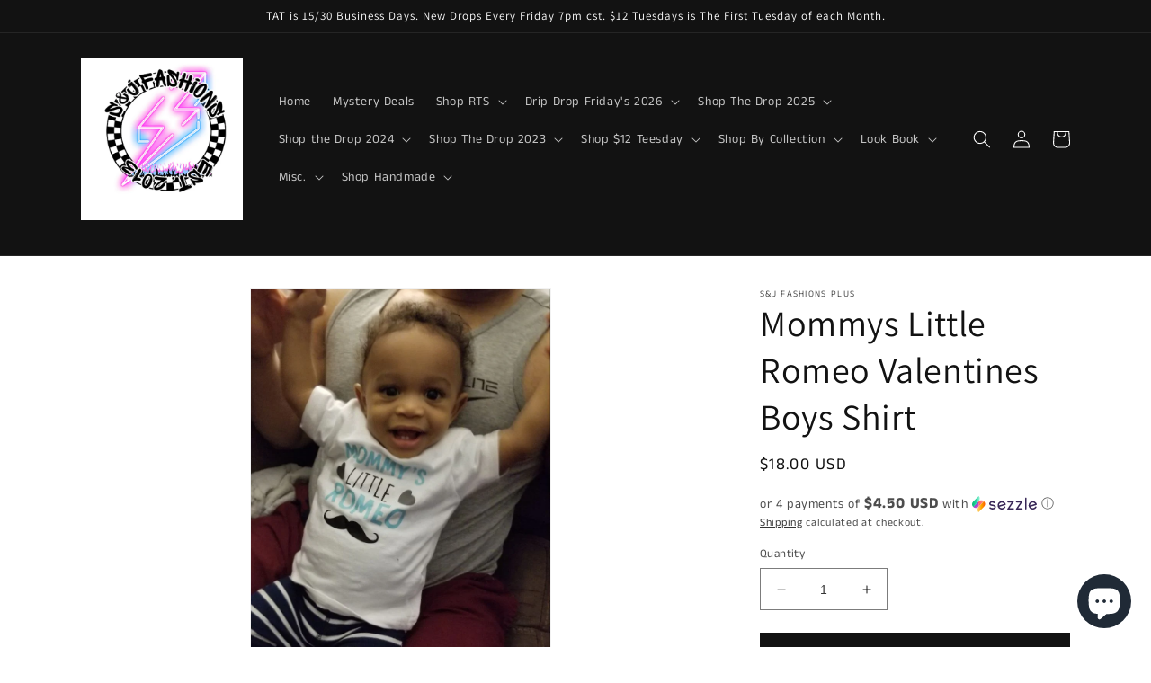

--- FILE ---
content_type: text/html; charset=utf-8
request_url: https://sjfashions1.com/products/boys-valentines-shirt-mommys-little-romeo
body_size: 38390
content:
<!doctype html>
<html class="no-js" lang="en">
  <head>
    <meta charset="utf-8">
    <meta http-equiv="X-UA-Compatible" content="IE=edge">
    <meta name="viewport" content="width=device-width,initial-scale=1">
    <meta name="theme-color" content="">
    <link rel="canonical" href="https://sjfashions1.com/products/boys-valentines-shirt-mommys-little-romeo">
    <link rel="preconnect" href="https://cdn.shopify.com" crossorigin><link rel="preconnect" href="https://fonts.shopifycdn.com" crossorigin><title>
      Mommys Little Romeo Valentines Boys Shirt
 &ndash; S&amp;J Fashions LLC</title>

    

    

<meta property="og:site_name" content="S&amp;J Fashions LLC">
<meta property="og:url" content="https://sjfashions1.com/products/boys-valentines-shirt-mommys-little-romeo">
<meta property="og:title" content="Mommys Little Romeo Valentines Boys Shirt">
<meta property="og:type" content="product">
<meta property="og:description" content="We have the latest Fashions for Children and Adults. All sizes and genders. Clothing, Shoes, Tutus, Jewelry, Handmade clothing, Shirts, Glass Cups, Tumblers, and more. We specialize in customs."><meta property="og:image" content="http://sjfashions1.com/cdn/shop/products/IMG_20190113_192541_231__59271.jpg?v=1572537997">
  <meta property="og:image:secure_url" content="https://sjfashions1.com/cdn/shop/products/IMG_20190113_192541_231__59271.jpg?v=1572537997">
  <meta property="og:image:width" content="781">
  <meta property="og:image:height" content="1280"><meta property="og:price:amount" content="18.00">
  <meta property="og:price:currency" content="USD"><meta name="twitter:card" content="summary_large_image">
<meta name="twitter:title" content="Mommys Little Romeo Valentines Boys Shirt">
<meta name="twitter:description" content="We have the latest Fashions for Children and Adults. All sizes and genders. Clothing, Shoes, Tutus, Jewelry, Handmade clothing, Shirts, Glass Cups, Tumblers, and more. We specialize in customs.">


    <script src="//sjfashions1.com/cdn/shop/t/18/assets/constants.js?v=165488195745554878101767198001" defer="defer"></script>
    <script src="//sjfashions1.com/cdn/shop/t/18/assets/pubsub.js?v=2921868252632587581767198001" defer="defer"></script>
    <script src="//sjfashions1.com/cdn/shop/t/18/assets/global.js?v=85297797553816670871767198001" defer="defer"></script>
    <script>window.performance && window.performance.mark && window.performance.mark('shopify.content_for_header.start');</script><meta name="google-site-verification" content="tpp_2GxIpJyhm0PvMvHZFNexXsfkpldPiCJe9pVDxGs">
<meta id="shopify-digital-wallet" name="shopify-digital-wallet" content="/26720206920/digital_wallets/dialog">
<meta name="shopify-checkout-api-token" content="83717fb2b05b306a3228e46770d7ddea">
<meta id="in-context-paypal-metadata" data-shop-id="26720206920" data-venmo-supported="true" data-environment="production" data-locale="en_US" data-paypal-v4="true" data-currency="USD">
<link rel="alternate" type="application/json+oembed" href="https://sjfashions1.com/products/boys-valentines-shirt-mommys-little-romeo.oembed">
<script async="async" src="/checkouts/internal/preloads.js?locale=en-US"></script>
<script id="shopify-features" type="application/json">{"accessToken":"83717fb2b05b306a3228e46770d7ddea","betas":["rich-media-storefront-analytics"],"domain":"sjfashions1.com","predictiveSearch":true,"shopId":26720206920,"locale":"en"}</script>
<script>var Shopify = Shopify || {};
Shopify.shop = "s-j-fashions-plus.myshopify.com";
Shopify.locale = "en";
Shopify.currency = {"active":"USD","rate":"1.0"};
Shopify.country = "US";
Shopify.theme = {"name":"New 2026 Website","id":157825401057,"schema_name":"Dawn","schema_version":"8.0.0","theme_store_id":887,"role":"main"};
Shopify.theme.handle = "null";
Shopify.theme.style = {"id":null,"handle":null};
Shopify.cdnHost = "sjfashions1.com/cdn";
Shopify.routes = Shopify.routes || {};
Shopify.routes.root = "/";</script>
<script type="module">!function(o){(o.Shopify=o.Shopify||{}).modules=!0}(window);</script>
<script>!function(o){function n(){var o=[];function n(){o.push(Array.prototype.slice.apply(arguments))}return n.q=o,n}var t=o.Shopify=o.Shopify||{};t.loadFeatures=n(),t.autoloadFeatures=n()}(window);</script>
<script id="shop-js-analytics" type="application/json">{"pageType":"product"}</script>
<script defer="defer" async type="module" src="//sjfashions1.com/cdn/shopifycloud/shop-js/modules/v2/client.init-shop-cart-sync_C5BV16lS.en.esm.js"></script>
<script defer="defer" async type="module" src="//sjfashions1.com/cdn/shopifycloud/shop-js/modules/v2/chunk.common_CygWptCX.esm.js"></script>
<script type="module">
  await import("//sjfashions1.com/cdn/shopifycloud/shop-js/modules/v2/client.init-shop-cart-sync_C5BV16lS.en.esm.js");
await import("//sjfashions1.com/cdn/shopifycloud/shop-js/modules/v2/chunk.common_CygWptCX.esm.js");

  window.Shopify.SignInWithShop?.initShopCartSync?.({"fedCMEnabled":true,"windoidEnabled":true});

</script>
<script>(function() {
  var isLoaded = false;
  function asyncLoad() {
    if (isLoaded) return;
    isLoaded = true;
    var urls = ["https:\/\/productoptions.w3apps.co\/js\/options.js?shop=s-j-fashions-plus.myshopify.com","\/\/cdn.shopify.com\/proxy\/bc1fe14977252b7877d0a16190953ab317de87b692e1af09780fae4e095636d1\/api.goaffpro.com\/loader.js?shop=s-j-fashions-plus.myshopify.com\u0026sp-cache-control=cHVibGljLCBtYXgtYWdlPTkwMA","https:\/\/cdn.nfcube.com\/instafeed-eeb88490811a50b40b53f3154ab4f1a7.js?shop=s-j-fashions-plus.myshopify.com","https:\/\/cdn.shopify.com\/s\/files\/1\/0267\/2020\/6920\/t\/14\/assets\/postscript-sdk.js?v=1701056626\u0026shopId=30577\u0026shop=s-j-fashions-plus.myshopify.com","\/\/shopify.privy.com\/widget.js?shop=s-j-fashions-plus.myshopify.com","\/\/shopify.privy.com\/widget.js?shop=s-j-fashions-plus.myshopify.com","\/\/www.powr.io\/powr.js?powr-token=s-j-fashions-plus.myshopify.com\u0026external-type=shopify\u0026shop=s-j-fashions-plus.myshopify.com","https:\/\/cdn.hextom.com\/js\/freeshippingbar.js?shop=s-j-fashions-plus.myshopify.com"];
    for (var i = 0; i < urls.length; i++) {
      var s = document.createElement('script');
      s.type = 'text/javascript';
      s.async = true;
      s.src = urls[i];
      var x = document.getElementsByTagName('script')[0];
      x.parentNode.insertBefore(s, x);
    }
  };
  if(window.attachEvent) {
    window.attachEvent('onload', asyncLoad);
  } else {
    window.addEventListener('load', asyncLoad, false);
  }
})();</script>
<script id="__st">var __st={"a":26720206920,"offset":-21600,"reqid":"8fb4dcb5-4a6f-4210-b802-c11966e57366-1768780688","pageurl":"sjfashions1.com\/products\/boys-valentines-shirt-mommys-little-romeo","u":"57a290aec98b","p":"product","rtyp":"product","rid":4334501724232};</script>
<script>window.ShopifyPaypalV4VisibilityTracking = true;</script>
<script id="captcha-bootstrap">!function(){'use strict';const t='contact',e='account',n='new_comment',o=[[t,t],['blogs',n],['comments',n],[t,'customer']],c=[[e,'customer_login'],[e,'guest_login'],[e,'recover_customer_password'],[e,'create_customer']],r=t=>t.map((([t,e])=>`form[action*='/${t}']:not([data-nocaptcha='true']) input[name='form_type'][value='${e}']`)).join(','),a=t=>()=>t?[...document.querySelectorAll(t)].map((t=>t.form)):[];function s(){const t=[...o],e=r(t);return a(e)}const i='password',u='form_key',d=['recaptcha-v3-token','g-recaptcha-response','h-captcha-response',i],f=()=>{try{return window.sessionStorage}catch{return}},m='__shopify_v',_=t=>t.elements[u];function p(t,e,n=!1){try{const o=window.sessionStorage,c=JSON.parse(o.getItem(e)),{data:r}=function(t){const{data:e,action:n}=t;return t[m]||n?{data:e,action:n}:{data:t,action:n}}(c);for(const[e,n]of Object.entries(r))t.elements[e]&&(t.elements[e].value=n);n&&o.removeItem(e)}catch(o){console.error('form repopulation failed',{error:o})}}const l='form_type',E='cptcha';function T(t){t.dataset[E]=!0}const w=window,h=w.document,L='Shopify',v='ce_forms',y='captcha';let A=!1;((t,e)=>{const n=(g='f06e6c50-85a8-45c8-87d0-21a2b65856fe',I='https://cdn.shopify.com/shopifycloud/storefront-forms-hcaptcha/ce_storefront_forms_captcha_hcaptcha.v1.5.2.iife.js',D={infoText:'Protected by hCaptcha',privacyText:'Privacy',termsText:'Terms'},(t,e,n)=>{const o=w[L][v],c=o.bindForm;if(c)return c(t,g,e,D).then(n);var r;o.q.push([[t,g,e,D],n]),r=I,A||(h.body.append(Object.assign(h.createElement('script'),{id:'captcha-provider',async:!0,src:r})),A=!0)});var g,I,D;w[L]=w[L]||{},w[L][v]=w[L][v]||{},w[L][v].q=[],w[L][y]=w[L][y]||{},w[L][y].protect=function(t,e){n(t,void 0,e),T(t)},Object.freeze(w[L][y]),function(t,e,n,w,h,L){const[v,y,A,g]=function(t,e,n){const i=e?o:[],u=t?c:[],d=[...i,...u],f=r(d),m=r(i),_=r(d.filter((([t,e])=>n.includes(e))));return[a(f),a(m),a(_),s()]}(w,h,L),I=t=>{const e=t.target;return e instanceof HTMLFormElement?e:e&&e.form},D=t=>v().includes(t);t.addEventListener('submit',(t=>{const e=I(t);if(!e)return;const n=D(e)&&!e.dataset.hcaptchaBound&&!e.dataset.recaptchaBound,o=_(e),c=g().includes(e)&&(!o||!o.value);(n||c)&&t.preventDefault(),c&&!n&&(function(t){try{if(!f())return;!function(t){const e=f();if(!e)return;const n=_(t);if(!n)return;const o=n.value;o&&e.removeItem(o)}(t);const e=Array.from(Array(32),(()=>Math.random().toString(36)[2])).join('');!function(t,e){_(t)||t.append(Object.assign(document.createElement('input'),{type:'hidden',name:u})),t.elements[u].value=e}(t,e),function(t,e){const n=f();if(!n)return;const o=[...t.querySelectorAll(`input[type='${i}']`)].map((({name:t})=>t)),c=[...d,...o],r={};for(const[a,s]of new FormData(t).entries())c.includes(a)||(r[a]=s);n.setItem(e,JSON.stringify({[m]:1,action:t.action,data:r}))}(t,e)}catch(e){console.error('failed to persist form',e)}}(e),e.submit())}));const S=(t,e)=>{t&&!t.dataset[E]&&(n(t,e.some((e=>e===t))),T(t))};for(const o of['focusin','change'])t.addEventListener(o,(t=>{const e=I(t);D(e)&&S(e,y())}));const B=e.get('form_key'),M=e.get(l),P=B&&M;t.addEventListener('DOMContentLoaded',(()=>{const t=y();if(P)for(const e of t)e.elements[l].value===M&&p(e,B);[...new Set([...A(),...v().filter((t=>'true'===t.dataset.shopifyCaptcha))])].forEach((e=>S(e,t)))}))}(h,new URLSearchParams(w.location.search),n,t,e,['guest_login'])})(!0,!0)}();</script>
<script integrity="sha256-4kQ18oKyAcykRKYeNunJcIwy7WH5gtpwJnB7kiuLZ1E=" data-source-attribution="shopify.loadfeatures" defer="defer" src="//sjfashions1.com/cdn/shopifycloud/storefront/assets/storefront/load_feature-a0a9edcb.js" crossorigin="anonymous"></script>
<script data-source-attribution="shopify.dynamic_checkout.dynamic.init">var Shopify=Shopify||{};Shopify.PaymentButton=Shopify.PaymentButton||{isStorefrontPortableWallets:!0,init:function(){window.Shopify.PaymentButton.init=function(){};var t=document.createElement("script");t.src="https://sjfashions1.com/cdn/shopifycloud/portable-wallets/latest/portable-wallets.en.js",t.type="module",document.head.appendChild(t)}};
</script>
<script data-source-attribution="shopify.dynamic_checkout.buyer_consent">
  function portableWalletsHideBuyerConsent(e){var t=document.getElementById("shopify-buyer-consent"),n=document.getElementById("shopify-subscription-policy-button");t&&n&&(t.classList.add("hidden"),t.setAttribute("aria-hidden","true"),n.removeEventListener("click",e))}function portableWalletsShowBuyerConsent(e){var t=document.getElementById("shopify-buyer-consent"),n=document.getElementById("shopify-subscription-policy-button");t&&n&&(t.classList.remove("hidden"),t.removeAttribute("aria-hidden"),n.addEventListener("click",e))}window.Shopify?.PaymentButton&&(window.Shopify.PaymentButton.hideBuyerConsent=portableWalletsHideBuyerConsent,window.Shopify.PaymentButton.showBuyerConsent=portableWalletsShowBuyerConsent);
</script>
<script data-source-attribution="shopify.dynamic_checkout.cart.bootstrap">document.addEventListener("DOMContentLoaded",(function(){function t(){return document.querySelector("shopify-accelerated-checkout-cart, shopify-accelerated-checkout")}if(t())Shopify.PaymentButton.init();else{new MutationObserver((function(e,n){t()&&(Shopify.PaymentButton.init(),n.disconnect())})).observe(document.body,{childList:!0,subtree:!0})}}));
</script>
<link id="shopify-accelerated-checkout-styles" rel="stylesheet" media="screen" href="https://sjfashions1.com/cdn/shopifycloud/portable-wallets/latest/accelerated-checkout-backwards-compat.css" crossorigin="anonymous">
<style id="shopify-accelerated-checkout-cart">
        #shopify-buyer-consent {
  margin-top: 1em;
  display: inline-block;
  width: 100%;
}

#shopify-buyer-consent.hidden {
  display: none;
}

#shopify-subscription-policy-button {
  background: none;
  border: none;
  padding: 0;
  text-decoration: underline;
  font-size: inherit;
  cursor: pointer;
}

#shopify-subscription-policy-button::before {
  box-shadow: none;
}

      </style>
<script id="sections-script" data-sections="header,footer" defer="defer" src="//sjfashions1.com/cdn/shop/t/18/compiled_assets/scripts.js?v=3834"></script>
<script>window.performance && window.performance.mark && window.performance.mark('shopify.content_for_header.end');</script>


    <style data-shopify>
      @font-face {
  font-family: "Anek Tamil";
  font-weight: 400;
  font-style: normal;
  font-display: swap;
  src: url("//sjfashions1.com/cdn/fonts/anek_tamil/anektamil_n4.2c907daa645b7bbf6285dac0733760f08d99f2ba.woff2") format("woff2"),
       url("//sjfashions1.com/cdn/fonts/anek_tamil/anektamil_n4.58d2b7d33afb43473289c2390c1128013680474b.woff") format("woff");
}

      @font-face {
  font-family: "Anek Tamil";
  font-weight: 700;
  font-style: normal;
  font-display: swap;
  src: url("//sjfashions1.com/cdn/fonts/anek_tamil/anektamil_n7.31f19f849e399606944d7e18afb0d939020205cb.woff2") format("woff2"),
       url("//sjfashions1.com/cdn/fonts/anek_tamil/anektamil_n7.3814c59b267d611330450a8e339987d5bc311032.woff") format("woff");
}

      
      
      @font-face {
  font-family: Assistant;
  font-weight: 400;
  font-style: normal;
  font-display: swap;
  src: url("//sjfashions1.com/cdn/fonts/assistant/assistant_n4.9120912a469cad1cc292572851508ca49d12e768.woff2") format("woff2"),
       url("//sjfashions1.com/cdn/fonts/assistant/assistant_n4.6e9875ce64e0fefcd3f4446b7ec9036b3ddd2985.woff") format("woff");
}


      :root {
        --font-body-family: "Anek Tamil", sans-serif;
        --font-body-style: normal;
        --font-body-weight: 400;
        --font-body-weight-bold: 700;

        --font-heading-family: Assistant, sans-serif;
        --font-heading-style: normal;
        --font-heading-weight: 400;

        --font-body-scale: 1.0;
        --font-heading-scale: 1.0;

        --color-base-text: 18, 18, 18;
        --color-shadow: 18, 18, 18;
        --color-base-background-1: 255, 255, 255;
        --color-base-background-2: 243, 243, 243;
        --color-base-solid-button-labels: 255, 255, 255;
        --color-base-outline-button-labels: 18, 18, 18;
        --color-base-accent-1: 18, 18, 18;
        --color-base-accent-2: 110, 62, 62;
        --payment-terms-background-color: #FFFFFF;

        --gradient-base-background-1: #FFFFFF;
        --gradient-base-background-2: #F3F3F3;
        --gradient-base-accent-1: #121212;
        --gradient-base-accent-2: #6e3e3e;

        --media-padding: px;
        --media-border-opacity: 0.05;
        --media-border-width: 1px;
        --media-radius: 0px;
        --media-shadow-opacity: 0.0;
        --media-shadow-horizontal-offset: 0px;
        --media-shadow-vertical-offset: 0px;
        --media-shadow-blur-radius: 0px;
        --media-shadow-visible: 0;

        --page-width: 120rem;
        --page-width-margin: 0rem;

        --product-card-image-padding: 0.0rem;
        --product-card-corner-radius: 0.0rem;
        --product-card-text-alignment: left;
        --product-card-border-width: 0.0rem;
        --product-card-border-opacity: 0.0;
        --product-card-shadow-opacity: 0.1;
        --product-card-shadow-visible: 1;
        --product-card-shadow-horizontal-offset: 0.0rem;
        --product-card-shadow-vertical-offset: 4.0rem;
        --product-card-shadow-blur-radius: 0.0rem;

        --collection-card-image-padding: 0.0rem;
        --collection-card-corner-radius: 0.0rem;
        --collection-card-text-alignment: left;
        --collection-card-border-width: 0.0rem;
        --collection-card-border-opacity: 0.0;
        --collection-card-shadow-opacity: 0.1;
        --collection-card-shadow-visible: 1;
        --collection-card-shadow-horizontal-offset: 0.0rem;
        --collection-card-shadow-vertical-offset: 0.0rem;
        --collection-card-shadow-blur-radius: 0.0rem;

        --blog-card-image-padding: 0.0rem;
        --blog-card-corner-radius: 0.0rem;
        --blog-card-text-alignment: left;
        --blog-card-border-width: 0.0rem;
        --blog-card-border-opacity: 0.0;
        --blog-card-shadow-opacity: 0.1;
        --blog-card-shadow-visible: 1;
        --blog-card-shadow-horizontal-offset: 0.0rem;
        --blog-card-shadow-vertical-offset: 0.0rem;
        --blog-card-shadow-blur-radius: 0.0rem;

        --badge-corner-radius: 4.0rem;

        --popup-border-width: 1px;
        --popup-border-opacity: 0.1;
        --popup-corner-radius: 0px;
        --popup-shadow-opacity: 0.0;
        --popup-shadow-horizontal-offset: 0px;
        --popup-shadow-vertical-offset: 0px;
        --popup-shadow-blur-radius: 0px;

        --drawer-border-width: 1px;
        --drawer-border-opacity: 0.1;
        --drawer-shadow-opacity: 0.0;
        --drawer-shadow-horizontal-offset: 0px;
        --drawer-shadow-vertical-offset: 0px;
        --drawer-shadow-blur-radius: 0px;

        --spacing-sections-desktop: 0px;
        --spacing-sections-mobile: 0px;

        --grid-desktop-vertical-spacing: 8px;
        --grid-desktop-horizontal-spacing: 8px;
        --grid-mobile-vertical-spacing: 4px;
        --grid-mobile-horizontal-spacing: 4px;

        --text-boxes-border-opacity: 0.0;
        --text-boxes-border-width: 0px;
        --text-boxes-radius: 0px;
        --text-boxes-shadow-opacity: 0.0;
        --text-boxes-shadow-visible: 0;
        --text-boxes-shadow-horizontal-offset: 0px;
        --text-boxes-shadow-vertical-offset: 0px;
        --text-boxes-shadow-blur-radius: 0px;

        --buttons-radius: 0px;
        --buttons-radius-outset: 0px;
        --buttons-border-width: 1px;
        --buttons-border-opacity: 1.0;
        --buttons-shadow-opacity: 0.0;
        --buttons-shadow-visible: 0;
        --buttons-shadow-horizontal-offset: 0px;
        --buttons-shadow-vertical-offset: 0px;
        --buttons-shadow-blur-radius: 0px;
        --buttons-border-offset: 0px;

        --inputs-radius: 0px;
        --inputs-border-width: 1px;
        --inputs-border-opacity: 0.55;
        --inputs-shadow-opacity: 0.0;
        --inputs-shadow-horizontal-offset: 0px;
        --inputs-margin-offset: 0px;
        --inputs-shadow-vertical-offset: 0px;
        --inputs-shadow-blur-radius: 0px;
        --inputs-radius-outset: 0px;

        --variant-pills-radius: 40px;
        --variant-pills-border-width: 1px;
        --variant-pills-border-opacity: 0.55;
        --variant-pills-shadow-opacity: 0.0;
        --variant-pills-shadow-horizontal-offset: 0px;
        --variant-pills-shadow-vertical-offset: 0px;
        --variant-pills-shadow-blur-radius: 0px;
      }

      *,
      *::before,
      *::after {
        box-sizing: inherit;
      }

      html {
        box-sizing: border-box;
        font-size: calc(var(--font-body-scale) * 62.5%);
        height: 100%;
      }

      body {
        display: grid;
        grid-template-rows: auto auto 1fr auto;
        grid-template-columns: 100%;
        min-height: 100%;
        margin: 0;
        font-size: 1.5rem;
        letter-spacing: 0.06rem;
        line-height: calc(1 + 0.8 / var(--font-body-scale));
        font-family: var(--font-body-family);
        font-style: var(--font-body-style);
        font-weight: var(--font-body-weight);
      }

      @media screen and (min-width: 750px) {
        body {
          font-size: 1.6rem;
        }
      }
    </style>

    <link href="//sjfashions1.com/cdn/shop/t/18/assets/base.css?v=831047894957930821767198001" rel="stylesheet" type="text/css" media="all" />
<link rel="preload" as="font" href="//sjfashions1.com/cdn/fonts/anek_tamil/anektamil_n4.2c907daa645b7bbf6285dac0733760f08d99f2ba.woff2" type="font/woff2" crossorigin><link rel="preload" as="font" href="//sjfashions1.com/cdn/fonts/assistant/assistant_n4.9120912a469cad1cc292572851508ca49d12e768.woff2" type="font/woff2" crossorigin><link rel="stylesheet" href="//sjfashions1.com/cdn/shop/t/18/assets/component-predictive-search.css?v=85913294783299393391767198001" media="print" onload="this.media='all'"><script>document.documentElement.className = document.documentElement.className.replace('no-js', 'js');
    if (Shopify.designMode) {
      document.documentElement.classList.add('shopify-design-mode');
    }
    </script>
  

  
  <style rel='text/css'>.options-hidden{display:none!important} .product-options-checkbox, .product-options-radiobutton{min-height:auto !important}</style>
  <script type='text/javascript' src="//sjfashions1.com/cdn/shopifycloud/storefront/assets/themes_support/api.jquery-7ab1a3a4.js" defer='defer'></script>























  

  <link href="//sjfashions1.com/cdn/shop/t/18/assets/w3-customizer-styles.css?v=157380086666928862211767198001" rel="stylesheet" type="text/css" media="all" />


  

  <script src="//sjfashions1.com/cdn/shop/t/18/assets/w3-customizer-scripts.js?v=158572317654005488221767198001" type="text/javascript"></script>


  <script src="https://cdn.shopify.com/extensions/7bc9bb47-adfa-4267-963e-cadee5096caf/inbox-1252/assets/inbox-chat-loader.js" type="text/javascript" defer="defer"></script>
<link href="https://monorail-edge.shopifysvc.com" rel="dns-prefetch">
<script>(function(){if ("sendBeacon" in navigator && "performance" in window) {try {var session_token_from_headers = performance.getEntriesByType('navigation')[0].serverTiming.find(x => x.name == '_s').description;} catch {var session_token_from_headers = undefined;}var session_cookie_matches = document.cookie.match(/_shopify_s=([^;]*)/);var session_token_from_cookie = session_cookie_matches && session_cookie_matches.length === 2 ? session_cookie_matches[1] : "";var session_token = session_token_from_headers || session_token_from_cookie || "";function handle_abandonment_event(e) {var entries = performance.getEntries().filter(function(entry) {return /monorail-edge.shopifysvc.com/.test(entry.name);});if (!window.abandonment_tracked && entries.length === 0) {window.abandonment_tracked = true;var currentMs = Date.now();var navigation_start = performance.timing.navigationStart;var payload = {shop_id: 26720206920,url: window.location.href,navigation_start,duration: currentMs - navigation_start,session_token,page_type: "product"};window.navigator.sendBeacon("https://monorail-edge.shopifysvc.com/v1/produce", JSON.stringify({schema_id: "online_store_buyer_site_abandonment/1.1",payload: payload,metadata: {event_created_at_ms: currentMs,event_sent_at_ms: currentMs}}));}}window.addEventListener('pagehide', handle_abandonment_event);}}());</script>
<script id="web-pixels-manager-setup">(function e(e,d,r,n,o){if(void 0===o&&(o={}),!Boolean(null===(a=null===(i=window.Shopify)||void 0===i?void 0:i.analytics)||void 0===a?void 0:a.replayQueue)){var i,a;window.Shopify=window.Shopify||{};var t=window.Shopify;t.analytics=t.analytics||{};var s=t.analytics;s.replayQueue=[],s.publish=function(e,d,r){return s.replayQueue.push([e,d,r]),!0};try{self.performance.mark("wpm:start")}catch(e){}var l=function(){var e={modern:/Edge?\/(1{2}[4-9]|1[2-9]\d|[2-9]\d{2}|\d{4,})\.\d+(\.\d+|)|Firefox\/(1{2}[4-9]|1[2-9]\d|[2-9]\d{2}|\d{4,})\.\d+(\.\d+|)|Chrom(ium|e)\/(9{2}|\d{3,})\.\d+(\.\d+|)|(Maci|X1{2}).+ Version\/(15\.\d+|(1[6-9]|[2-9]\d|\d{3,})\.\d+)([,.]\d+|)( \(\w+\)|)( Mobile\/\w+|) Safari\/|Chrome.+OPR\/(9{2}|\d{3,})\.\d+\.\d+|(CPU[ +]OS|iPhone[ +]OS|CPU[ +]iPhone|CPU IPhone OS|CPU iPad OS)[ +]+(15[._]\d+|(1[6-9]|[2-9]\d|\d{3,})[._]\d+)([._]\d+|)|Android:?[ /-](13[3-9]|1[4-9]\d|[2-9]\d{2}|\d{4,})(\.\d+|)(\.\d+|)|Android.+Firefox\/(13[5-9]|1[4-9]\d|[2-9]\d{2}|\d{4,})\.\d+(\.\d+|)|Android.+Chrom(ium|e)\/(13[3-9]|1[4-9]\d|[2-9]\d{2}|\d{4,})\.\d+(\.\d+|)|SamsungBrowser\/([2-9]\d|\d{3,})\.\d+/,legacy:/Edge?\/(1[6-9]|[2-9]\d|\d{3,})\.\d+(\.\d+|)|Firefox\/(5[4-9]|[6-9]\d|\d{3,})\.\d+(\.\d+|)|Chrom(ium|e)\/(5[1-9]|[6-9]\d|\d{3,})\.\d+(\.\d+|)([\d.]+$|.*Safari\/(?![\d.]+ Edge\/[\d.]+$))|(Maci|X1{2}).+ Version\/(10\.\d+|(1[1-9]|[2-9]\d|\d{3,})\.\d+)([,.]\d+|)( \(\w+\)|)( Mobile\/\w+|) Safari\/|Chrome.+OPR\/(3[89]|[4-9]\d|\d{3,})\.\d+\.\d+|(CPU[ +]OS|iPhone[ +]OS|CPU[ +]iPhone|CPU IPhone OS|CPU iPad OS)[ +]+(10[._]\d+|(1[1-9]|[2-9]\d|\d{3,})[._]\d+)([._]\d+|)|Android:?[ /-](13[3-9]|1[4-9]\d|[2-9]\d{2}|\d{4,})(\.\d+|)(\.\d+|)|Mobile Safari.+OPR\/([89]\d|\d{3,})\.\d+\.\d+|Android.+Firefox\/(13[5-9]|1[4-9]\d|[2-9]\d{2}|\d{4,})\.\d+(\.\d+|)|Android.+Chrom(ium|e)\/(13[3-9]|1[4-9]\d|[2-9]\d{2}|\d{4,})\.\d+(\.\d+|)|Android.+(UC? ?Browser|UCWEB|U3)[ /]?(15\.([5-9]|\d{2,})|(1[6-9]|[2-9]\d|\d{3,})\.\d+)\.\d+|SamsungBrowser\/(5\.\d+|([6-9]|\d{2,})\.\d+)|Android.+MQ{2}Browser\/(14(\.(9|\d{2,})|)|(1[5-9]|[2-9]\d|\d{3,})(\.\d+|))(\.\d+|)|K[Aa][Ii]OS\/(3\.\d+|([4-9]|\d{2,})\.\d+)(\.\d+|)/},d=e.modern,r=e.legacy,n=navigator.userAgent;return n.match(d)?"modern":n.match(r)?"legacy":"unknown"}(),u="modern"===l?"modern":"legacy",c=(null!=n?n:{modern:"",legacy:""})[u],f=function(e){return[e.baseUrl,"/wpm","/b",e.hashVersion,"modern"===e.buildTarget?"m":"l",".js"].join("")}({baseUrl:d,hashVersion:r,buildTarget:u}),m=function(e){var d=e.version,r=e.bundleTarget,n=e.surface,o=e.pageUrl,i=e.monorailEndpoint;return{emit:function(e){var a=e.status,t=e.errorMsg,s=(new Date).getTime(),l=JSON.stringify({metadata:{event_sent_at_ms:s},events:[{schema_id:"web_pixels_manager_load/3.1",payload:{version:d,bundle_target:r,page_url:o,status:a,surface:n,error_msg:t},metadata:{event_created_at_ms:s}}]});if(!i)return console&&console.warn&&console.warn("[Web Pixels Manager] No Monorail endpoint provided, skipping logging."),!1;try{return self.navigator.sendBeacon.bind(self.navigator)(i,l)}catch(e){}var u=new XMLHttpRequest;try{return u.open("POST",i,!0),u.setRequestHeader("Content-Type","text/plain"),u.send(l),!0}catch(e){return console&&console.warn&&console.warn("[Web Pixels Manager] Got an unhandled error while logging to Monorail."),!1}}}}({version:r,bundleTarget:l,surface:e.surface,pageUrl:self.location.href,monorailEndpoint:e.monorailEndpoint});try{o.browserTarget=l,function(e){var d=e.src,r=e.async,n=void 0===r||r,o=e.onload,i=e.onerror,a=e.sri,t=e.scriptDataAttributes,s=void 0===t?{}:t,l=document.createElement("script"),u=document.querySelector("head"),c=document.querySelector("body");if(l.async=n,l.src=d,a&&(l.integrity=a,l.crossOrigin="anonymous"),s)for(var f in s)if(Object.prototype.hasOwnProperty.call(s,f))try{l.dataset[f]=s[f]}catch(e){}if(o&&l.addEventListener("load",o),i&&l.addEventListener("error",i),u)u.appendChild(l);else{if(!c)throw new Error("Did not find a head or body element to append the script");c.appendChild(l)}}({src:f,async:!0,onload:function(){if(!function(){var e,d;return Boolean(null===(d=null===(e=window.Shopify)||void 0===e?void 0:e.analytics)||void 0===d?void 0:d.initialized)}()){var d=window.webPixelsManager.init(e)||void 0;if(d){var r=window.Shopify.analytics;r.replayQueue.forEach((function(e){var r=e[0],n=e[1],o=e[2];d.publishCustomEvent(r,n,o)})),r.replayQueue=[],r.publish=d.publishCustomEvent,r.visitor=d.visitor,r.initialized=!0}}},onerror:function(){return m.emit({status:"failed",errorMsg:"".concat(f," has failed to load")})},sri:function(e){var d=/^sha384-[A-Za-z0-9+/=]+$/;return"string"==typeof e&&d.test(e)}(c)?c:"",scriptDataAttributes:o}),m.emit({status:"loading"})}catch(e){m.emit({status:"failed",errorMsg:(null==e?void 0:e.message)||"Unknown error"})}}})({shopId: 26720206920,storefrontBaseUrl: "https://sjfashions1.com",extensionsBaseUrl: "https://extensions.shopifycdn.com/cdn/shopifycloud/web-pixels-manager",monorailEndpoint: "https://monorail-edge.shopifysvc.com/unstable/produce_batch",surface: "storefront-renderer",enabledBetaFlags: ["2dca8a86"],webPixelsConfigList: [{"id":"1282703585","configuration":"{\"shopId\":\"30577\"}","eventPayloadVersion":"v1","runtimeContext":"STRICT","scriptVersion":"e57a43765e0d230c1bcb12178c1ff13f","type":"APP","apiClientId":2328352,"privacyPurposes":[],"dataSharingAdjustments":{"protectedCustomerApprovalScopes":["read_customer_address","read_customer_email","read_customer_name","read_customer_personal_data","read_customer_phone"]}},{"id":"675741921","configuration":"{\"shop\":\"s-j-fashions-plus.myshopify.com\",\"cookie_duration\":\"604800\"}","eventPayloadVersion":"v1","runtimeContext":"STRICT","scriptVersion":"a2e7513c3708f34b1f617d7ce88f9697","type":"APP","apiClientId":2744533,"privacyPurposes":["ANALYTICS","MARKETING"],"dataSharingAdjustments":{"protectedCustomerApprovalScopes":["read_customer_address","read_customer_email","read_customer_name","read_customer_personal_data","read_customer_phone"]}},{"id":"shopify-app-pixel","configuration":"{}","eventPayloadVersion":"v1","runtimeContext":"STRICT","scriptVersion":"0450","apiClientId":"shopify-pixel","type":"APP","privacyPurposes":["ANALYTICS","MARKETING"]},{"id":"shopify-custom-pixel","eventPayloadVersion":"v1","runtimeContext":"LAX","scriptVersion":"0450","apiClientId":"shopify-pixel","type":"CUSTOM","privacyPurposes":["ANALYTICS","MARKETING"]}],isMerchantRequest: false,initData: {"shop":{"name":"S\u0026J Fashions LLC","paymentSettings":{"currencyCode":"USD"},"myshopifyDomain":"s-j-fashions-plus.myshopify.com","countryCode":"US","storefrontUrl":"https:\/\/sjfashions1.com"},"customer":null,"cart":null,"checkout":null,"productVariants":[{"price":{"amount":18.0,"currencyCode":"USD"},"product":{"title":"Mommys Little Romeo Valentines Boys Shirt","vendor":"S\u0026J Fashions Plus","id":"4334501724232","untranslatedTitle":"Mommys Little Romeo Valentines Boys Shirt","url":"\/products\/boys-valentines-shirt-mommys-little-romeo","type":""},"id":"31086994620488","image":{"src":"\/\/sjfashions1.com\/cdn\/shop\/products\/IMG_20190113_192541_231__59271.jpg?v=1572537997"},"sku":"","title":"Default Title","untranslatedTitle":"Default Title"}],"purchasingCompany":null},},"https://sjfashions1.com/cdn","fcfee988w5aeb613cpc8e4bc33m6693e112",{"modern":"","legacy":""},{"shopId":"26720206920","storefrontBaseUrl":"https:\/\/sjfashions1.com","extensionBaseUrl":"https:\/\/extensions.shopifycdn.com\/cdn\/shopifycloud\/web-pixels-manager","surface":"storefront-renderer","enabledBetaFlags":"[\"2dca8a86\"]","isMerchantRequest":"false","hashVersion":"fcfee988w5aeb613cpc8e4bc33m6693e112","publish":"custom","events":"[[\"page_viewed\",{}],[\"product_viewed\",{\"productVariant\":{\"price\":{\"amount\":18.0,\"currencyCode\":\"USD\"},\"product\":{\"title\":\"Mommys Little Romeo Valentines Boys Shirt\",\"vendor\":\"S\u0026J Fashions Plus\",\"id\":\"4334501724232\",\"untranslatedTitle\":\"Mommys Little Romeo Valentines Boys Shirt\",\"url\":\"\/products\/boys-valentines-shirt-mommys-little-romeo\",\"type\":\"\"},\"id\":\"31086994620488\",\"image\":{\"src\":\"\/\/sjfashions1.com\/cdn\/shop\/products\/IMG_20190113_192541_231__59271.jpg?v=1572537997\"},\"sku\":\"\",\"title\":\"Default Title\",\"untranslatedTitle\":\"Default Title\"}}]]"});</script><script>
  window.ShopifyAnalytics = window.ShopifyAnalytics || {};
  window.ShopifyAnalytics.meta = window.ShopifyAnalytics.meta || {};
  window.ShopifyAnalytics.meta.currency = 'USD';
  var meta = {"product":{"id":4334501724232,"gid":"gid:\/\/shopify\/Product\/4334501724232","vendor":"S\u0026J Fashions Plus","type":"","handle":"boys-valentines-shirt-mommys-little-romeo","variants":[{"id":31086994620488,"price":1800,"name":"Mommys Little Romeo Valentines Boys Shirt","public_title":null,"sku":""}],"remote":false},"page":{"pageType":"product","resourceType":"product","resourceId":4334501724232,"requestId":"8fb4dcb5-4a6f-4210-b802-c11966e57366-1768780688"}};
  for (var attr in meta) {
    window.ShopifyAnalytics.meta[attr] = meta[attr];
  }
</script>
<script class="analytics">
  (function () {
    var customDocumentWrite = function(content) {
      var jquery = null;

      if (window.jQuery) {
        jquery = window.jQuery;
      } else if (window.Checkout && window.Checkout.$) {
        jquery = window.Checkout.$;
      }

      if (jquery) {
        jquery('body').append(content);
      }
    };

    var hasLoggedConversion = function(token) {
      if (token) {
        return document.cookie.indexOf('loggedConversion=' + token) !== -1;
      }
      return false;
    }

    var setCookieIfConversion = function(token) {
      if (token) {
        var twoMonthsFromNow = new Date(Date.now());
        twoMonthsFromNow.setMonth(twoMonthsFromNow.getMonth() + 2);

        document.cookie = 'loggedConversion=' + token + '; expires=' + twoMonthsFromNow;
      }
    }

    var trekkie = window.ShopifyAnalytics.lib = window.trekkie = window.trekkie || [];
    if (trekkie.integrations) {
      return;
    }
    trekkie.methods = [
      'identify',
      'page',
      'ready',
      'track',
      'trackForm',
      'trackLink'
    ];
    trekkie.factory = function(method) {
      return function() {
        var args = Array.prototype.slice.call(arguments);
        args.unshift(method);
        trekkie.push(args);
        return trekkie;
      };
    };
    for (var i = 0; i < trekkie.methods.length; i++) {
      var key = trekkie.methods[i];
      trekkie[key] = trekkie.factory(key);
    }
    trekkie.load = function(config) {
      trekkie.config = config || {};
      trekkie.config.initialDocumentCookie = document.cookie;
      var first = document.getElementsByTagName('script')[0];
      var script = document.createElement('script');
      script.type = 'text/javascript';
      script.onerror = function(e) {
        var scriptFallback = document.createElement('script');
        scriptFallback.type = 'text/javascript';
        scriptFallback.onerror = function(error) {
                var Monorail = {
      produce: function produce(monorailDomain, schemaId, payload) {
        var currentMs = new Date().getTime();
        var event = {
          schema_id: schemaId,
          payload: payload,
          metadata: {
            event_created_at_ms: currentMs,
            event_sent_at_ms: currentMs
          }
        };
        return Monorail.sendRequest("https://" + monorailDomain + "/v1/produce", JSON.stringify(event));
      },
      sendRequest: function sendRequest(endpointUrl, payload) {
        // Try the sendBeacon API
        if (window && window.navigator && typeof window.navigator.sendBeacon === 'function' && typeof window.Blob === 'function' && !Monorail.isIos12()) {
          var blobData = new window.Blob([payload], {
            type: 'text/plain'
          });

          if (window.navigator.sendBeacon(endpointUrl, blobData)) {
            return true;
          } // sendBeacon was not successful

        } // XHR beacon

        var xhr = new XMLHttpRequest();

        try {
          xhr.open('POST', endpointUrl);
          xhr.setRequestHeader('Content-Type', 'text/plain');
          xhr.send(payload);
        } catch (e) {
          console.log(e);
        }

        return false;
      },
      isIos12: function isIos12() {
        return window.navigator.userAgent.lastIndexOf('iPhone; CPU iPhone OS 12_') !== -1 || window.navigator.userAgent.lastIndexOf('iPad; CPU OS 12_') !== -1;
      }
    };
    Monorail.produce('monorail-edge.shopifysvc.com',
      'trekkie_storefront_load_errors/1.1',
      {shop_id: 26720206920,
      theme_id: 157825401057,
      app_name: "storefront",
      context_url: window.location.href,
      source_url: "//sjfashions1.com/cdn/s/trekkie.storefront.cd680fe47e6c39ca5d5df5f0a32d569bc48c0f27.min.js"});

        };
        scriptFallback.async = true;
        scriptFallback.src = '//sjfashions1.com/cdn/s/trekkie.storefront.cd680fe47e6c39ca5d5df5f0a32d569bc48c0f27.min.js';
        first.parentNode.insertBefore(scriptFallback, first);
      };
      script.async = true;
      script.src = '//sjfashions1.com/cdn/s/trekkie.storefront.cd680fe47e6c39ca5d5df5f0a32d569bc48c0f27.min.js';
      first.parentNode.insertBefore(script, first);
    };
    trekkie.load(
      {"Trekkie":{"appName":"storefront","development":false,"defaultAttributes":{"shopId":26720206920,"isMerchantRequest":null,"themeId":157825401057,"themeCityHash":"16624378621183852472","contentLanguage":"en","currency":"USD","eventMetadataId":"07964f32-7a0a-485f-8182-bbddeb2d2188"},"isServerSideCookieWritingEnabled":true,"monorailRegion":"shop_domain","enabledBetaFlags":["65f19447"]},"Session Attribution":{},"S2S":{"facebookCapiEnabled":false,"source":"trekkie-storefront-renderer","apiClientId":580111}}
    );

    var loaded = false;
    trekkie.ready(function() {
      if (loaded) return;
      loaded = true;

      window.ShopifyAnalytics.lib = window.trekkie;

      var originalDocumentWrite = document.write;
      document.write = customDocumentWrite;
      try { window.ShopifyAnalytics.merchantGoogleAnalytics.call(this); } catch(error) {};
      document.write = originalDocumentWrite;

      window.ShopifyAnalytics.lib.page(null,{"pageType":"product","resourceType":"product","resourceId":4334501724232,"requestId":"8fb4dcb5-4a6f-4210-b802-c11966e57366-1768780688","shopifyEmitted":true});

      var match = window.location.pathname.match(/checkouts\/(.+)\/(thank_you|post_purchase)/)
      var token = match? match[1]: undefined;
      if (!hasLoggedConversion(token)) {
        setCookieIfConversion(token);
        window.ShopifyAnalytics.lib.track("Viewed Product",{"currency":"USD","variantId":31086994620488,"productId":4334501724232,"productGid":"gid:\/\/shopify\/Product\/4334501724232","name":"Mommys Little Romeo Valentines Boys Shirt","price":"18.00","sku":"","brand":"S\u0026J Fashions Plus","variant":null,"category":"","nonInteraction":true,"remote":false},undefined,undefined,{"shopifyEmitted":true});
      window.ShopifyAnalytics.lib.track("monorail:\/\/trekkie_storefront_viewed_product\/1.1",{"currency":"USD","variantId":31086994620488,"productId":4334501724232,"productGid":"gid:\/\/shopify\/Product\/4334501724232","name":"Mommys Little Romeo Valentines Boys Shirt","price":"18.00","sku":"","brand":"S\u0026J Fashions Plus","variant":null,"category":"","nonInteraction":true,"remote":false,"referer":"https:\/\/sjfashions1.com\/products\/boys-valentines-shirt-mommys-little-romeo"});
      }
    });


        var eventsListenerScript = document.createElement('script');
        eventsListenerScript.async = true;
        eventsListenerScript.src = "//sjfashions1.com/cdn/shopifycloud/storefront/assets/shop_events_listener-3da45d37.js";
        document.getElementsByTagName('head')[0].appendChild(eventsListenerScript);

})();</script>
<script
  defer
  src="https://sjfashions1.com/cdn/shopifycloud/perf-kit/shopify-perf-kit-3.0.4.min.js"
  data-application="storefront-renderer"
  data-shop-id="26720206920"
  data-render-region="gcp-us-central1"
  data-page-type="product"
  data-theme-instance-id="157825401057"
  data-theme-name="Dawn"
  data-theme-version="8.0.0"
  data-monorail-region="shop_domain"
  data-resource-timing-sampling-rate="10"
  data-shs="true"
  data-shs-beacon="true"
  data-shs-export-with-fetch="true"
  data-shs-logs-sample-rate="1"
  data-shs-beacon-endpoint="https://sjfashions1.com/api/collect"
></script>
</head>

  <body class="gradient">
    <a class="skip-to-content-link button visually-hidden" href="#MainContent">
      Skip to content
    </a><!-- BEGIN sections: header-group -->
<div id="shopify-section-sections--21214465163489__announcement-bar" class="shopify-section shopify-section-group-header-group announcement-bar-section"><div class="announcement-bar color-accent-1 gradient" role="region" aria-label="Announcement" ><div class="page-width">
                <p class="announcement-bar__message center h5">
                  <span>TAT is 15/30 Business Days. New Drops Every Friday 7pm cst. $12 Tuesdays is The First Tuesday of each Month.</span></p>
              </div></div>
</div><div id="shopify-section-sections--21214465163489__header" class="shopify-section shopify-section-group-header-group section-header"><link rel="stylesheet" href="//sjfashions1.com/cdn/shop/t/18/assets/component-list-menu.css?v=151968516119678728991767198001" media="print" onload="this.media='all'">
<link rel="stylesheet" href="//sjfashions1.com/cdn/shop/t/18/assets/component-search.css?v=184225813856820874251767198001" media="print" onload="this.media='all'">
<link rel="stylesheet" href="//sjfashions1.com/cdn/shop/t/18/assets/component-menu-drawer.css?v=182311192829367774911767198001" media="print" onload="this.media='all'">
<link rel="stylesheet" href="//sjfashions1.com/cdn/shop/t/18/assets/component-cart-notification.css?v=137625604348931474661767198001" media="print" onload="this.media='all'">
<link rel="stylesheet" href="//sjfashions1.com/cdn/shop/t/18/assets/component-cart-items.css?v=23917223812499722491767198001" media="print" onload="this.media='all'"><link rel="stylesheet" href="//sjfashions1.com/cdn/shop/t/18/assets/component-price.css?v=65402837579211014041767198001" media="print" onload="this.media='all'">
  <link rel="stylesheet" href="//sjfashions1.com/cdn/shop/t/18/assets/component-loading-overlay.css?v=167310470843593579841767198001" media="print" onload="this.media='all'"><noscript><link href="//sjfashions1.com/cdn/shop/t/18/assets/component-list-menu.css?v=151968516119678728991767198001" rel="stylesheet" type="text/css" media="all" /></noscript>
<noscript><link href="//sjfashions1.com/cdn/shop/t/18/assets/component-search.css?v=184225813856820874251767198001" rel="stylesheet" type="text/css" media="all" /></noscript>
<noscript><link href="//sjfashions1.com/cdn/shop/t/18/assets/component-menu-drawer.css?v=182311192829367774911767198001" rel="stylesheet" type="text/css" media="all" /></noscript>
<noscript><link href="//sjfashions1.com/cdn/shop/t/18/assets/component-cart-notification.css?v=137625604348931474661767198001" rel="stylesheet" type="text/css" media="all" /></noscript>
<noscript><link href="//sjfashions1.com/cdn/shop/t/18/assets/component-cart-items.css?v=23917223812499722491767198001" rel="stylesheet" type="text/css" media="all" /></noscript>

<style>
  header-drawer {
    justify-self: start;
    margin-left: -1.2rem;
  }

  .header__heading-logo {
    max-width: 180px;
  }@media screen and (min-width: 990px) {
    header-drawer {
      display: none;
    }
  }

  .menu-drawer-container {
    display: flex;
  }

  .list-menu {
    list-style: none;
    padding: 0;
    margin: 0;
  }

  .list-menu--inline {
    display: inline-flex;
    flex-wrap: wrap;
  }

  summary.list-menu__item {
    padding-right: 2.7rem;
  }

  .list-menu__item {
    display: flex;
    align-items: center;
    line-height: calc(1 + 0.3 / var(--font-body-scale));
  }

  .list-menu__item--link {
    text-decoration: none;
    padding-bottom: 1rem;
    padding-top: 1rem;
    line-height: calc(1 + 0.8 / var(--font-body-scale));
  }

  @media screen and (min-width: 750px) {
    .list-menu__item--link {
      padding-bottom: 0.5rem;
      padding-top: 0.5rem;
    }
  }
</style><style data-shopify>.header {
    padding-top: 10px;
    padding-bottom: 16px;
  }

  .section-header {
    position: sticky; /* This is for fixing a Safari z-index issue. PR #2147 */
    margin-bottom: 0px;
  }

  @media screen and (min-width: 750px) {
    .section-header {
      margin-bottom: 0px;
    }
  }

  @media screen and (min-width: 990px) {
    .header {
      padding-top: 20px;
      padding-bottom: 32px;
    }
  }</style><script src="//sjfashions1.com/cdn/shop/t/18/assets/details-disclosure.js?v=153497636716254413831767198001" defer="defer"></script>
<script src="//sjfashions1.com/cdn/shop/t/18/assets/details-modal.js?v=4511761896672669691767198001" defer="defer"></script>
<script src="//sjfashions1.com/cdn/shop/t/18/assets/cart-notification.js?v=160453272920806432391767198001" defer="defer"></script>
<script src="//sjfashions1.com/cdn/shop/t/18/assets/search-form.js?v=113639710312857635801767198001" defer="defer"></script><svg xmlns="http://www.w3.org/2000/svg" class="hidden">
  <symbol id="icon-search" viewbox="0 0 18 19" fill="none">
    <path fill-rule="evenodd" clip-rule="evenodd" d="M11.03 11.68A5.784 5.784 0 112.85 3.5a5.784 5.784 0 018.18 8.18zm.26 1.12a6.78 6.78 0 11.72-.7l5.4 5.4a.5.5 0 11-.71.7l-5.41-5.4z" fill="currentColor"/>
  </symbol>

  <symbol id="icon-reset" class="icon icon-close"  fill="none" viewBox="0 0 18 18" stroke="currentColor">
    <circle r="8.5" cy="9" cx="9" stroke-opacity="0.2"/>
    <path d="M6.82972 6.82915L1.17193 1.17097" stroke-linecap="round" stroke-linejoin="round" transform="translate(5 5)"/>
    <path d="M1.22896 6.88502L6.77288 1.11523" stroke-linecap="round" stroke-linejoin="round" transform="translate(5 5)"/>
  </symbol>

  <symbol id="icon-close" class="icon icon-close" fill="none" viewBox="0 0 18 17">
    <path d="M.865 15.978a.5.5 0 00.707.707l7.433-7.431 7.579 7.282a.501.501 0 00.846-.37.5.5 0 00-.153-.351L9.712 8.546l7.417-7.416a.5.5 0 10-.707-.708L8.991 7.853 1.413.573a.5.5 0 10-.693.72l7.563 7.268-7.418 7.417z" fill="currentColor">
  </symbol>
</svg>
<div class="header-wrapper color-accent-1 gradient header-wrapper--border-bottom">
  <header class="header header--middle-left header--mobile-center page-width header--has-menu"><header-drawer data-breakpoint="tablet">
        <details id="Details-menu-drawer-container" class="menu-drawer-container">
          <summary class="header__icon header__icon--menu header__icon--summary link focus-inset" aria-label="Menu">
            <span>
              <svg
  xmlns="http://www.w3.org/2000/svg"
  aria-hidden="true"
  focusable="false"
  class="icon icon-hamburger"
  fill="none"
  viewBox="0 0 18 16"
>
  <path d="M1 .5a.5.5 0 100 1h15.71a.5.5 0 000-1H1zM.5 8a.5.5 0 01.5-.5h15.71a.5.5 0 010 1H1A.5.5 0 01.5 8zm0 7a.5.5 0 01.5-.5h15.71a.5.5 0 010 1H1a.5.5 0 01-.5-.5z" fill="currentColor">
</svg>

              <svg
  xmlns="http://www.w3.org/2000/svg"
  aria-hidden="true"
  focusable="false"
  class="icon icon-close"
  fill="none"
  viewBox="0 0 18 17"
>
  <path d="M.865 15.978a.5.5 0 00.707.707l7.433-7.431 7.579 7.282a.501.501 0 00.846-.37.5.5 0 00-.153-.351L9.712 8.546l7.417-7.416a.5.5 0 10-.707-.708L8.991 7.853 1.413.573a.5.5 0 10-.693.72l7.563 7.268-7.418 7.417z" fill="currentColor">
</svg>

            </span>
          </summary>
          <div id="menu-drawer" class="gradient menu-drawer motion-reduce" tabindex="-1">
            <div class="menu-drawer__inner-container">
              <div class="menu-drawer__navigation-container">
                <nav class="menu-drawer__navigation">
                  <ul class="menu-drawer__menu has-submenu list-menu" role="list"><li><a href="/" class="menu-drawer__menu-item list-menu__item link link--text focus-inset">
                            Home
                          </a></li><li><a href="/collections/mystery-box-1" class="menu-drawer__menu-item list-menu__item link link--text focus-inset">
                            Mystery Deals
                          </a></li><li><details id="Details-menu-drawer-menu-item-3">
                            <summary class="menu-drawer__menu-item list-menu__item link link--text focus-inset">
                              Shop RTS
                              <svg
  viewBox="0 0 14 10"
  fill="none"
  aria-hidden="true"
  focusable="false"
  class="icon icon-arrow"
  xmlns="http://www.w3.org/2000/svg"
>
  <path fill-rule="evenodd" clip-rule="evenodd" d="M8.537.808a.5.5 0 01.817-.162l4 4a.5.5 0 010 .708l-4 4a.5.5 0 11-.708-.708L11.793 5.5H1a.5.5 0 010-1h10.793L8.646 1.354a.5.5 0 01-.109-.546z" fill="currentColor">
</svg>

                              <svg aria-hidden="true" focusable="false" class="icon icon-caret" viewBox="0 0 10 6">
  <path fill-rule="evenodd" clip-rule="evenodd" d="M9.354.646a.5.5 0 00-.708 0L5 4.293 1.354.646a.5.5 0 00-.708.708l4 4a.5.5 0 00.708 0l4-4a.5.5 0 000-.708z" fill="currentColor">
</svg>

                            </summary>
                            <div id="link-shop-rts" class="menu-drawer__submenu has-submenu gradient motion-reduce" tabindex="-1">
                              <div class="menu-drawer__inner-submenu">
                                <button class="menu-drawer__close-button link link--text focus-inset" aria-expanded="true">
                                  <svg
  viewBox="0 0 14 10"
  fill="none"
  aria-hidden="true"
  focusable="false"
  class="icon icon-arrow"
  xmlns="http://www.w3.org/2000/svg"
>
  <path fill-rule="evenodd" clip-rule="evenodd" d="M8.537.808a.5.5 0 01.817-.162l4 4a.5.5 0 010 .708l-4 4a.5.5 0 11-.708-.708L11.793 5.5H1a.5.5 0 010-1h10.793L8.646 1.354a.5.5 0 01-.109-.546z" fill="currentColor">
</svg>

                                  Shop RTS
                                </button>
                                <ul class="menu-drawer__menu list-menu" role="list" tabindex="-1"><li><a href="/collections/rts-lashes" class="menu-drawer__menu-item link link--text list-menu__item focus-inset">
                                          RTS Lashes
                                        </a></li><li><a href="/collections/rts-bows" class="menu-drawer__menu-item link link--text list-menu__item focus-inset">
                                          RTS Bows
                                        </a></li><li><a href="/collections/rts-snapbacks" class="menu-drawer__menu-item link link--text list-menu__item focus-inset">
                                          RTS Snapbacks 
                                        </a></li><li><a href="/collections/rts-shoes" class="menu-drawer__menu-item link link--text list-menu__item focus-inset">
                                          RTS Shoes
                                        </a></li><li><a href="/collections/rts-sunnies" class="menu-drawer__menu-item link link--text list-menu__item focus-inset">
                                          RTS Sunnies
                                        </a></li><li><a href="/collections/rts-bling-tights" class="menu-drawer__menu-item link link--text list-menu__item focus-inset">
                                          RTS Bling Tights 
                                        </a></li><li><a href="/collections/rts-chains" class="menu-drawer__menu-item link link--text list-menu__item focus-inset">
                                          RTS Chains
                                        </a></li><li><a href="/collections/rts-newborn" class="menu-drawer__menu-item link link--text list-menu__item focus-inset">
                                          RTS Newborn 
                                        </a></li><li><a href="/collections/rts-0-3m" class="menu-drawer__menu-item link link--text list-menu__item focus-inset">
                                          RTS 0/3M
                                        </a></li><li><a href="/collections/rts-3-6m" class="menu-drawer__menu-item link link--text list-menu__item focus-inset">
                                          RTS 3/6M
                                        </a></li><li><a href="/collections/rts-6-9m" class="menu-drawer__menu-item link link--text list-menu__item focus-inset">
                                          RTS 6/9m
                                        </a></li><li><a href="/collections/rts-9-12m" class="menu-drawer__menu-item link link--text list-menu__item focus-inset">
                                          RTS 9/12M
                                        </a></li><li><a href="/collections/rts-12-18m" class="menu-drawer__menu-item link link--text list-menu__item focus-inset">
                                          RTS 12/18M
                                        </a></li><li><a href="/collections/rts-18-24m" class="menu-drawer__menu-item link link--text list-menu__item focus-inset">
                                          RTS 18/24M
                                        </a></li><li><a href="/collections/rts-2t" class="menu-drawer__menu-item link link--text list-menu__item focus-inset">
                                          RTS 2T
                                        </a></li><li><a href="/collections/rts-3t" class="menu-drawer__menu-item link link--text list-menu__item focus-inset">
                                          RTS 3T
                                        </a></li><li><a href="/collections/rts-4t" class="menu-drawer__menu-item link link--text list-menu__item focus-inset">
                                          RTS 4T
                                        </a></li><li><a href="/collections/rts-5t" class="menu-drawer__menu-item link link--text list-menu__item focus-inset">
                                          RTS 5T
                                        </a></li><li><a href="/collections/rts-6" class="menu-drawer__menu-item link link--text list-menu__item focus-inset">
                                          RTS 6
                                        </a></li><li><a href="/collections/rts-7" class="menu-drawer__menu-item link link--text list-menu__item focus-inset">
                                          RTS 7
                                        </a></li><li><a href="/collections/rts-8" class="menu-drawer__menu-item link link--text list-menu__item focus-inset">
                                          RTS 8
                                        </a></li><li><a href="/collections/rts-10" class="menu-drawer__menu-item link link--text list-menu__item focus-inset">
                                          RTS 10
                                        </a></li><li><a href="/collections/rts-12" class="menu-drawer__menu-item link link--text list-menu__item focus-inset">
                                          RTS 12
                                        </a></li><li><a href="/collections/rts-14" class="menu-drawer__menu-item link link--text list-menu__item focus-inset">
                                          RTS 14
                                        </a></li><li><a href="/collections/rts-16" class="menu-drawer__menu-item link link--text list-menu__item focus-inset">
                                          RTS 16
                                        </a></li><li><a href="/collections/rts-yxs" class="menu-drawer__menu-item link link--text list-menu__item focus-inset">
                                          RTS YXS
                                        </a></li><li><a href="/collections/rts-ys" class="menu-drawer__menu-item link link--text list-menu__item focus-inset">
                                          RTS YS
                                        </a></li><li><a href="/collections/rts-ym" class="menu-drawer__menu-item link link--text list-menu__item focus-inset">
                                          RTS YM
                                        </a></li><li><a href="/collections/rts-yl" class="menu-drawer__menu-item link link--text list-menu__item focus-inset">
                                          RTS YL
                                        </a></li><li><a href="/collections/rts-yxl" class="menu-drawer__menu-item link link--text list-menu__item focus-inset">
                                          RTS YXL
                                        </a></li><li><a href="/collections/rts-adult-small" class="menu-drawer__menu-item link link--text list-menu__item focus-inset">
                                          RTS Adult Small
                                        </a></li><li><a href="/collections/rts-adult-med" class="menu-drawer__menu-item link link--text list-menu__item focus-inset">
                                          RTS Adult Med
                                        </a></li><li><a href="/collections/rts-adult-l" class="menu-drawer__menu-item link link--text list-menu__item focus-inset">
                                          RTS Adult Large
                                        </a></li><li><a href="/collections/rts-adult-xl" class="menu-drawer__menu-item link link--text list-menu__item focus-inset">
                                          RTS Adult XL
                                        </a></li><li><a href="/collections/rts-adult-2x" class="menu-drawer__menu-item link link--text list-menu__item focus-inset">
                                          RTS Adult 2x
                                        </a></li><li><a href="/collections/rts-3x" class="menu-drawer__menu-item link link--text list-menu__item focus-inset">
                                          RTS Adult 3X
                                        </a></li><li><a href="/collections/rts-5x" class="menu-drawer__menu-item link link--text list-menu__item focus-inset">
                                          RTS Adult 5x
                                        </a></li><li><a href="/collections/rts-ready-to-ship" class="menu-drawer__menu-item link link--text list-menu__item focus-inset">
                                          RTS ALL
                                        </a></li></ul>
                              </div>
                            </div>
                          </details></li><li><details id="Details-menu-drawer-menu-item-4">
                            <summary class="menu-drawer__menu-item list-menu__item link link--text focus-inset">
                              Drip Drop Friday&#39;s 2026
                              <svg
  viewBox="0 0 14 10"
  fill="none"
  aria-hidden="true"
  focusable="false"
  class="icon icon-arrow"
  xmlns="http://www.w3.org/2000/svg"
>
  <path fill-rule="evenodd" clip-rule="evenodd" d="M8.537.808a.5.5 0 01.817-.162l4 4a.5.5 0 010 .708l-4 4a.5.5 0 11-.708-.708L11.793 5.5H1a.5.5 0 010-1h10.793L8.646 1.354a.5.5 0 01-.109-.546z" fill="currentColor">
</svg>

                              <svg aria-hidden="true" focusable="false" class="icon icon-caret" viewBox="0 0 10 6">
  <path fill-rule="evenodd" clip-rule="evenodd" d="M9.354.646a.5.5 0 00-.708 0L5 4.293 1.354.646a.5.5 0 00-.708.708l4 4a.5.5 0 00.708 0l4-4a.5.5 0 000-.708z" fill="currentColor">
</svg>

                            </summary>
                            <div id="link-drip-drop-fridays-2026" class="menu-drawer__submenu has-submenu gradient motion-reduce" tabindex="-1">
                              <div class="menu-drawer__inner-submenu">
                                <button class="menu-drawer__close-button link link--text focus-inset" aria-expanded="true">
                                  <svg
  viewBox="0 0 14 10"
  fill="none"
  aria-hidden="true"
  focusable="false"
  class="icon icon-arrow"
  xmlns="http://www.w3.org/2000/svg"
>
  <path fill-rule="evenodd" clip-rule="evenodd" d="M8.537.808a.5.5 0 01.817-.162l4 4a.5.5 0 010 .708l-4 4a.5.5 0 11-.708-.708L11.793 5.5H1a.5.5 0 010-1h10.793L8.646 1.354a.5.5 0 01-.109-.546z" fill="currentColor">
</svg>

                                  Drip Drop Friday&#39;s 2026
                                </button>
                                <ul class="menu-drawer__menu list-menu" role="list" tabindex="-1"><li><a href="/collections/cherry-%F0%9F%8D%92-checkers-%F0%9F%8F%81-drop-1-2-26" class="menu-drawer__menu-item link link--text list-menu__item focus-inset">
                                          Cherry 🍒 &amp; Checkers 🏁 Drop 1.2.26
                                        </a></li></ul>
                              </div>
                            </div>
                          </details></li><li><details id="Details-menu-drawer-menu-item-5">
                            <summary class="menu-drawer__menu-item list-menu__item link link--text focus-inset">
                              Shop The Drop 2025
                              <svg
  viewBox="0 0 14 10"
  fill="none"
  aria-hidden="true"
  focusable="false"
  class="icon icon-arrow"
  xmlns="http://www.w3.org/2000/svg"
>
  <path fill-rule="evenodd" clip-rule="evenodd" d="M8.537.808a.5.5 0 01.817-.162l4 4a.5.5 0 010 .708l-4 4a.5.5 0 11-.708-.708L11.793 5.5H1a.5.5 0 010-1h10.793L8.646 1.354a.5.5 0 01-.109-.546z" fill="currentColor">
</svg>

                              <svg aria-hidden="true" focusable="false" class="icon icon-caret" viewBox="0 0 10 6">
  <path fill-rule="evenodd" clip-rule="evenodd" d="M9.354.646a.5.5 0 00-.708 0L5 4.293 1.354.646a.5.5 0 00-.708.708l4 4a.5.5 0 00.708 0l4-4a.5.5 0 000-.708z" fill="currentColor">
</svg>

                            </summary>
                            <div id="link-shop-the-drop-2025" class="menu-drawer__submenu has-submenu gradient motion-reduce" tabindex="-1">
                              <div class="menu-drawer__inner-submenu">
                                <button class="menu-drawer__close-button link link--text focus-inset" aria-expanded="true">
                                  <svg
  viewBox="0 0 14 10"
  fill="none"
  aria-hidden="true"
  focusable="false"
  class="icon icon-arrow"
  xmlns="http://www.w3.org/2000/svg"
>
  <path fill-rule="evenodd" clip-rule="evenodd" d="M8.537.808a.5.5 0 01.817-.162l4 4a.5.5 0 010 .708l-4 4a.5.5 0 11-.708-.708L11.793 5.5H1a.5.5 0 010-1h10.793L8.646 1.354a.5.5 0 01-.109-.546z" fill="currentColor">
</svg>

                                  Shop The Drop 2025
                                </button>
                                <ul class="menu-drawer__menu list-menu" role="list" tabindex="-1"><li><a href="/collections/%F0%9F%90%BEpaw-patrol-drop-1-3-25%F0%9F%90%BE" class="menu-drawer__menu-item link link--text list-menu__item focus-inset">
                                          🐾Paw Patrol Drop 1.3.25🐾
                                        </a></li><li><a href="/collections/%F0%9F%92%96valentines-drop-1-10-25%F0%9F%92%96" class="menu-drawer__menu-item link link--text list-menu__item focus-inset">
                                          💖Valentines Drop 1.10.25💖
                                        </a></li><li><a href="/collections/%E2%9D%84%EF%B8%8F-winter-breeze-drop-1-17-25%E2%9D%84%EF%B8%8F" class="menu-drawer__menu-item link link--text list-menu__item focus-inset">
                                          ❄️ Winter Breeze Drop 1.17.25❄️
                                        </a></li><li><a href="/collections/%E2%98%83%EF%B8%8Fwinter-vibes-drop-1-24-25%E2%98%83%EF%B8%8F" class="menu-drawer__menu-item link link--text list-menu__item focus-inset">
                                          ☃️Winter Vibes Drop 1.24.25☃️
                                        </a></li><li><a href="/collections/%F0%9F%93%9Areading-is-fundamental-drop-1-31-25-%F0%9F%93%9A" class="menu-drawer__menu-item link link--text list-menu__item focus-inset">
                                          📚Reading is Fundamental Drop 1.31.25 📚
                                        </a></li><li><a href="/collections/%F0%9F%8D%80good-luck-drop-2-7-25%F0%9F%8D%80" class="menu-drawer__menu-item link link--text list-menu__item focus-inset">
                                          🍀Good Luck Drop 2.7.25🍀
                                        </a></li><li><a href="/collections/%E2%99%A3%EF%B8%8Fkid-swag-drop-2-14-25%E2%99%A3%EF%B8%8F" class="menu-drawer__menu-item link link--text list-menu__item focus-inset">
                                          😎Kid Swag Drop 2.14.25😎
                                        </a></li><li><a href="/collections/%F0%9F%92%AAhulk-drop-2-21-25%F0%9F%92%AA" class="menu-drawer__menu-item link link--text list-menu__item focus-inset">
                                          💪Hulk Drop 2.21.25💪
                                        </a></li><li><a href="/collections/%F0%9F%90%B0big-hopper-drop-2-28-25%F0%9F%90%B0" class="menu-drawer__menu-item link link--text list-menu__item focus-inset">
                                          🐰Big Hopper Drop 2.28.25🐰
                                        </a></li><li><a href="/collections/%F0%9F%8C%B8spring-drop-3-7-25%F0%9F%8C%B8" class="menu-drawer__menu-item link link--text list-menu__item focus-inset">
                                          🌸Spring Drop 3.7.25🌸
                                        </a></li><li><a href="/collections/%F0%9F%8E%B1boy-vibes-drop-3-14-25%F0%9F%8E%B1" class="menu-drawer__menu-item link link--text list-menu__item focus-inset">
                                          🎱Boy Vibes Drop 3.14.25🎱
                                        </a></li><li><a href="/collections/%F0%9F%8D%A9snack-drop-3-21-25%F0%9F%8D%A9" class="menu-drawer__menu-item link link--text list-menu__item focus-inset">
                                          🥨🍩Snack Drop 3.21.25🍩🥨
                                        </a></li><li><a href="/collections/%F0%9F%90%BE%F0%9F%90%BE101-dalmatians-drop-3-28-25%F0%9F%90%BE%F0%9F%90%BE" class="menu-drawer__menu-item link link--text list-menu__item focus-inset">
                                          🐾🐾101 Dalmatians Drop 3.28.25🐾🐾
                                        </a></li><li><a href="/collections/%F0%9F%8F%B5mothers-day-drop-4-4-25%F0%9F%8F%B5" class="menu-drawer__menu-item link link--text list-menu__item focus-inset">
                                          🏵Mother&#39;s Day Drop 4.4.25🏵
                                        </a></li><li><a href="/collections/%F0%9F%8E%89-kid-pop-drop-4-11-25-%F0%9F%8E%89" class="menu-drawer__menu-item link link--text list-menu__item focus-inset">
                                          🎉 Kid Pop Drop 4.11.25 🎉
                                        </a></li><li><a href="/collections/%E2%98%95%EF%B8%8F-coffee-drop-4-18-25-%E2%98%95%EF%B8%8F" class="menu-drawer__menu-item link link--text list-menu__item focus-inset">
                                          ☕️ Coffee Drop 4.18.25 ☕️
                                        </a></li><li><a href="/collections/spongebob-drop-4-24-25" class="menu-drawer__menu-item link link--text list-menu__item focus-inset">
                                          🧽SpongeBob Drop 4.24.25🧽
                                        </a></li><li><a href="/collections/fathers-day-drop-5-2-25" class="menu-drawer__menu-item link link--text list-menu__item focus-inset">
                                          Father&#39;s Day Drop 5.2.25
                                        </a></li><li><a href="/collections/%F0%9F%8F%8A-%EF%B8%8F%F0%9F%91%99-swim-drop-5-9-25-%F0%9F%8F%8A-%EF%B8%8F-%F0%9F%91%99" class="menu-drawer__menu-item link link--text list-menu__item focus-inset">
                                          🏊‍♂️👙 Swim Drop 5.9.25 🏊‍♂️ 👙
                                        </a></li><li><a href="/collections/epic-paradise-drop-5-16-25" class="menu-drawer__menu-item link link--text list-menu__item focus-inset">
                                          Epic Paradise Drop 5.16.25
                                        </a></li><li><a href="/collections/killer-summer-5-23-25" class="menu-drawer__menu-item link link--text list-menu__item focus-inset">
                                          Killer Summer Drop 5.23.25
                                        </a></li><li><a href="/collections/coco-summer-drop-5-30-25" class="menu-drawer__menu-item link link--text list-menu__item focus-inset">
                                          Coco Summer Drop 5.30.25
                                        </a></li><li><a href="/collections/%F0%9F%8E%87foj-drop-6-6-25%F0%9F%8E%87" class="menu-drawer__menu-item link link--text list-menu__item focus-inset">
                                          🎇Foj Drop 6.6.25🎇
                                        </a></li><li><a href="/collections/%E2%9C%8C%F0%9F%8F%BBpeace-drop-6-13-25-%E2%9C%8C%F0%9F%8F%BB" class="menu-drawer__menu-item link link--text list-menu__item focus-inset">
                                          ✌🏻Peace Drop 6.13.25 ✌🏻
                                        </a></li><li><a href="/collections/%F0%9F%8F%ABback-to-school-drop-6-27-25%F0%9F%8F%AB" class="menu-drawer__menu-item link link--text list-menu__item focus-inset">
                                          🏫Back to School Drop 6.27. 25🏫
                                        </a></li><li><a href="/collections/bubble-poppin-drop-7-4-25" class="menu-drawer__menu-item link link--text list-menu__item focus-inset">
                                          🫧Bubble Poppin Drop 7.4.25🫧
                                        </a></li><li><a href="/collections/cool-kids-drop-7-11-25" class="menu-drawer__menu-item link link--text list-menu__item focus-inset">
                                          Cool Kids Drop 7.11.25
                                        </a></li><li><a href="/collections/%F0%9F%95%B6pacific-chiller-drop-7-18-25%F0%9F%95%B6" class="menu-drawer__menu-item link link--text list-menu__item focus-inset">
                                          🕶Pacific Chiller Drop 7.18.25🕶
                                        </a></li><li><a href="/collections/%F0%9F%8F%88football-drop-7-25-25%F0%9F%8F%88" class="menu-drawer__menu-item link link--text list-menu__item focus-inset">
                                          🏈Football Drop 7.25.25🏈
                                        </a></li><li><a href="/collections/%F0%9F%91%BD-%F0%9F%91%BD%F0%9F%92%9A%F0%9F%91%BDboyz-rule-drop-8-1-25%F0%9F%91%BD%F0%9F%92%9A%F0%9F%91%BD-%F0%9F%91%BD" class="menu-drawer__menu-item link link--text list-menu__item focus-inset">
                                          👽🖤👽💚👽Boyz Rule Drop 8.1.25👽💚👽🖤👽
                                        </a></li><li><a href="/collections/the-incredibles-drop-8-8-25" class="menu-drawer__menu-item link link--text list-menu__item focus-inset">
                                          The Incredibles Drop 8.8.25
                                        </a></li><li><a href="/collections/%F0%9F%8D%81thankful-drop-8-15-25%F0%9F%8D%81" class="menu-drawer__menu-item link link--text list-menu__item focus-inset">
                                          🍁ThankFall Drop 8.15.25🍁
                                        </a></li><li><a href="/collections/%F0%9F%8D%81%F0%9F%8D%81fall-vibes-drop-8-22-25%F0%9F%8D%81%F0%9F%8D%81" class="menu-drawer__menu-item link link--text list-menu__item focus-inset">
                                          🍁🍁Fall Vibes Drop 8.22.25🍁🍁
                                        </a></li><li><a href="/collections/%F0%9F%94%AA-31-days-of-horror-halloween-drop-%F0%9F%94%AA" class="menu-drawer__menu-item link link--text list-menu__item focus-inset">
                                          🔪🩸31 Days of Horror Halloween Drop🩸🔪
                                        </a></li><li><a href="/collections/%F0%9F%91%BB%F0%9F%91%BBspooky-halloween-drop-9-5-25%F0%9F%91%BB%F0%9F%91%BB" class="menu-drawer__menu-item link link--text list-menu__item focus-inset">
                                          👻👻Spooky Halloween Drop 9.5.25👻👻
                                        </a></li><li><a href="/collections/%F0%9F%94%A5burgundy-blaze-drop-9-12-25%F0%9F%94%A5" class="menu-drawer__menu-item link link--text list-menu__item focus-inset">
                                          🔥Burgundy Blaze Drop 9.12.25🔥
                                        </a></li><li><a href="/collections/%F0%9F%8E%83hello-pumpkin-drop-9-19-25-%F0%9F%8E%83" class="menu-drawer__menu-item link link--text list-menu__item focus-inset">
                                          🎃Hello Pumpkin Drop 9.19.25 🎃
                                        </a></li><li><a href="/collections/%F0%9F%91%BBrad-boo-drop-9-26-25%F0%9F%91%BB" class="menu-drawer__menu-item link link--text list-menu__item focus-inset">
                                          👻Rad Boo Drop 9.26.25👻
                                        </a></li><li><a href="/collections/%F0%9F%8E%84retro-christmas-drop-10-3-25-%F0%9F%8E%84" class="menu-drawer__menu-item link link--text list-menu__item focus-inset">
                                          🎄Retro Christmas Drop 10.3.25 🎄
                                        </a></li><li><a href="/collections/%F0%9F%8E%84christmas-drop-10-10-25%F0%9F%8E%84" class="menu-drawer__menu-item link link--text list-menu__item focus-inset">
                                          🎄Christmas Drop 10.17.25🎄
                                        </a></li><li><a href="/collections/%F0%9F%91%ABsiblings-drop-10-24-25%F0%9F%91%AB" class="menu-drawer__menu-item link link--text list-menu__item focus-inset">
                                          👫Siblings Drop 10.24.25👫
                                        </a></li><li><a href="/collections/%F0%9F%95%B7-spiderman-drop-10-31-25%F0%9F%95%B7" class="menu-drawer__menu-item link link--text list-menu__item focus-inset">
                                          🕷 Spiderman Drop 10.31.25🕷
                                        </a></li><li><a href="/collections/%E2%9C%A8%EF%B8%8Fnew-year-11-7-25%E2%9C%A8%EF%B8%8F" class="menu-drawer__menu-item link link--text list-menu__item focus-inset">
                                          ✨️New Year 11.7.25✨️
                                        </a></li><li><a href="/collections/minecraft-drop-11-14-25" class="menu-drawer__menu-item link link--text list-menu__item focus-inset">
                                          Minecraft Drop 11.14.25
                                        </a></li><li><a href="/collections/%F0%9F%A4%98%F0%9F%8F%BBpunk-checkered-drop-11-21-25%F0%9F%A4%98%F0%9F%8F%BB" class="menu-drawer__menu-item link link--text list-menu__item focus-inset">
                                          🤘🏻Punk Checkered Drop 11.21.25🤘🏻
                                        </a></li><li><a href="/collections/spoild-rotten-drop-12-5-25" class="menu-drawer__menu-item link link--text list-menu__item focus-inset">
                                          Spoild Rotten Drop 12.5.25
                                        </a></li><li><a href="/collections/mamas-boy-drop-12-12-25" class="menu-drawer__menu-item link link--text list-menu__item focus-inset">
                                          Mama&#39;s Boy Drop 12.12.25
                                        </a></li><li><a href="/collections/cozy-drop-12-19-25" class="menu-drawer__menu-item link link--text list-menu__item focus-inset">
                                          🥶❄️Cozy Drop 12.19.25❄️🥶
                                        </a></li><li><a href="/collections/%F0%9F%92%9C%E2%9D%A4%EF%B8%8Flove-day-drop-12-26-25%E2%9D%A4%EF%B8%8F%F0%9F%92%9C" class="menu-drawer__menu-item link link--text list-menu__item focus-inset">
                                          🩷💜❤️Love Day Drop 12.26.25❤️💜🩷
                                        </a></li></ul>
                              </div>
                            </div>
                          </details></li><li><details id="Details-menu-drawer-menu-item-6">
                            <summary class="menu-drawer__menu-item list-menu__item link link--text focus-inset">
                              Shop the Drop 2024
                              <svg
  viewBox="0 0 14 10"
  fill="none"
  aria-hidden="true"
  focusable="false"
  class="icon icon-arrow"
  xmlns="http://www.w3.org/2000/svg"
>
  <path fill-rule="evenodd" clip-rule="evenodd" d="M8.537.808a.5.5 0 01.817-.162l4 4a.5.5 0 010 .708l-4 4a.5.5 0 11-.708-.708L11.793 5.5H1a.5.5 0 010-1h10.793L8.646 1.354a.5.5 0 01-.109-.546z" fill="currentColor">
</svg>

                              <svg aria-hidden="true" focusable="false" class="icon icon-caret" viewBox="0 0 10 6">
  <path fill-rule="evenodd" clip-rule="evenodd" d="M9.354.646a.5.5 0 00-.708 0L5 4.293 1.354.646a.5.5 0 00-.708.708l4 4a.5.5 0 00.708 0l4-4a.5.5 0 000-.708z" fill="currentColor">
</svg>

                            </summary>
                            <div id="link-shop-the-drop-2024" class="menu-drawer__submenu has-submenu gradient motion-reduce" tabindex="-1">
                              <div class="menu-drawer__inner-submenu">
                                <button class="menu-drawer__close-button link link--text focus-inset" aria-expanded="true">
                                  <svg
  viewBox="0 0 14 10"
  fill="none"
  aria-hidden="true"
  focusable="false"
  class="icon icon-arrow"
  xmlns="http://www.w3.org/2000/svg"
>
  <path fill-rule="evenodd" clip-rule="evenodd" d="M8.537.808a.5.5 0 01.817-.162l4 4a.5.5 0 010 .708l-4 4a.5.5 0 11-.708-.708L11.793 5.5H1a.5.5 0 010-1h10.793L8.646 1.354a.5.5 0 01-.109-.546z" fill="currentColor">
</svg>

                                  Shop the Drop 2024
                                </button>
                                <ul class="menu-drawer__menu list-menu" role="list" tabindex="-1"><li><a href="/collections/%E2%9A%A1%EF%B8%8Ffly-vibes-drop-1-5-24%E2%9A%A1%EF%B8%8F" class="menu-drawer__menu-item link link--text list-menu__item focus-inset">
                                          ⚡️Fly Vibes Drop 1.5⚡️
                                        </a></li><li><a href="/collections/charater-varsity-jacket-drop-1-12-24" class="menu-drawer__menu-item link link--text list-menu__item focus-inset">
                                          ✨️Character Varsity Jacket Drop 1.12.24✨️
                                        </a></li><li><a href="/collections/lighting-bolt-distressed-drop-1-19-24" class="menu-drawer__menu-item link link--text list-menu__item focus-inset">
                                          🏁Distressed Checks Drop 1.19.24🏁
                                        </a></li><li><a href="/collections/storybook-drop-1-26-24" class="menu-drawer__menu-item link link--text list-menu__item focus-inset">
                                          📚Storybook Drop 1.26.24📚
                                        </a></li><li><a href="/collections/st-patricks-drop-2-2-24" class="menu-drawer__menu-item link link--text list-menu__item focus-inset">
                                          🍀St. Patrick&#39;s Drop 2.2.24🍀
                                        </a></li><li><a href="/collections/%F0%9F%90%B0easter-drop-2-9-24%F0%9F%90%B0" class="menu-drawer__menu-item link link--text list-menu__item focus-inset">
                                          🐰Easter Drop 2.9.24🐰
                                        </a></li><li><a href="/collections/%E2%9A%A1%EF%B8%8Fmamas-dude-drop-2-16-24%E2%9A%A1%EF%B8%8F" class="menu-drawer__menu-item link link--text list-menu__item focus-inset">
                                          ⚡️Mama&#39;s Dude Drop 2.16.24⚡️
                                        </a></li><li><a href="/collections/%F0%9F%8F%81hot-wheels-drop-2-23-24%F0%9F%8F%81" class="menu-drawer__menu-item link link--text list-menu__item focus-inset">
                                          🛞Hot Wheels Drop 2.23.24🛞
                                        </a></li><li><a href="/collections/%E2%9C%A8%EF%B8%8Fmama-shirt-drop-3-18-24%E2%9C%A8%EF%B8%8F" class="menu-drawer__menu-item link link--text list-menu__item focus-inset">
                                          ✨️Mama&#39;s Drop 3.18.24✨️
                                        </a></li><li><a href="/collections/%E2%9A%A1%EF%B8%8Fsplatter-drop-3-15-24%E2%9A%A1%EF%B8%8F" class="menu-drawer__menu-item link link--text list-menu__item focus-inset">
                                          ⚡️Slatter Drop 3.15.24⚡️
                                        </a></li><li><a href="/collections/%F0%9F%94%B7%EF%B8%8Fdude-vibes-drop-3-22-24%F0%9F%94%B7%EF%B8%8F" class="menu-drawer__menu-item link link--text list-menu__item focus-inset">
                                          🔷️Dude Vibes Drop 3.22.24🔷️
                                        </a></li><li><a href="/collections/ninja-turtle-drop-3-29-24" class="menu-drawer__menu-item link link--text list-menu__item focus-inset">
                                          🐢Ninja Turtle Drop 3-29-24🐢
                                        </a></li><li><a href="/collections/%E2%9D%A4%EF%B8%8Fmothers-day-drop-4-5-24%E2%9D%A4%EF%B8%8F" class="menu-drawer__menu-item link link--text list-menu__item focus-inset">
                                          🩷Mother&#39;s Day Drop 4.5.24🩷
                                        </a></li><li><a href="/collections/fruity-pebbles-drop-4-12-24" class="menu-drawer__menu-item link link--text list-menu__item focus-inset">
                                          🥣Fruity Pebbles Drop 4.12.24🥣
                                        </a></li><li><a href="/collections/%F0%9F%95%B8spiderman-drop-4-19-24%F0%9F%95%B8" class="menu-drawer__menu-item link link--text list-menu__item focus-inset">
                                          🕸Spiderman Drop 4.19.24🕸
                                        </a></li><li><a href="/collections/bedrock-drop-4-26-24" class="menu-drawer__menu-item link link--text list-menu__item focus-inset">
                                          🪨Bedrock Drop 4.26.24🪨
                                        </a></li><li><a href="/collections/swim-drop-5-3-24" class="menu-drawer__menu-item link link--text list-menu__item focus-inset">
                                          🩱🩳Swim Drop 5.3.24🩳🩱
                                        </a></li><li><a href="/collections/%F0%9F%92%A3fathers-day-drop-5-10-24%F0%9F%92%A3" class="menu-drawer__menu-item link link--text list-menu__item focus-inset">
                                          💣Father&#39;s Day Drop💣
                                        </a></li><li><a href="/collections/%E2%9A%A1%EF%B8%8Fboujee-street-drop-5-17-24%E2%9A%A1%EF%B8%8F" class="menu-drawer__menu-item link link--text list-menu__item focus-inset">
                                          ⚡️Boujee Street Drop 5.17.24⚡️
                                        </a></li><li><a href="/collections/accessories-drop-5-24-24" class="menu-drawer__menu-item link link--text list-menu__item focus-inset">
                                          👓👟⌚️Accessories Drop 5.24.24⌚️👟👓
                                        </a></li><li><a href="/collections/%F0%9F%91%BBscooby-doo-drop-5-31-24-%F0%9F%91%BB" class="menu-drawer__menu-item link link--text list-menu__item focus-inset">
                                          🦴👻Scooby Doo Drop 5.31.24🦴👻
                                        </a></li><li><a href="/collections/foj-drop-6-7-24" class="menu-drawer__menu-item link link--text list-menu__item focus-inset">
                                          🧨FOJ DROP 6.7.24🧨
                                        </a></li><li><a href="/collections/color-block-drop-6-14-24" class="menu-drawer__menu-item link link--text list-menu__item focus-inset">
                                          🟣🟢🟡Color Block Drop 6.14.24🟡🟢🟣
                                        </a></li><li><a href="/collections/%F0%9F%8E%92back-to-school-drop-6-21-24%F0%9F%8E%92" class="menu-drawer__menu-item link link--text list-menu__item focus-inset">
                                          🎒Back to School Drop 6.21.24🎒
                                        </a></li><li><a href="/collections/street-graffiti-drop-6-28-24" class="menu-drawer__menu-item link link--text list-menu__item focus-inset">
                                          🎨Street Graffiti Drop 6.28.24🎨
                                        </a></li><li><a href="/collections/%E2%98%80%EF%B8%8Fsummer-vibes-drop-7-4-24%E2%98%80%EF%B8%8F" class="menu-drawer__menu-item link link--text list-menu__item focus-inset">
                                          ☀️Summer Vibes Drop 7.5.24☀️
                                        </a></li><li><a href="/collections/monochrome-drop-7-12-24" class="menu-drawer__menu-item link link--text list-menu__item focus-inset">
                                          🖤Monochrome Drop 7.12.24🖤
                                        </a></li><li><a href="/collections/%F0%9F%9A%8Dmagic-school-bus-drop-7-19-24%F0%9F%9A%8D" class="menu-drawer__menu-item link link--text list-menu__item focus-inset">
                                          🚍Magic School Bus Drop 7.19.24🚍
                                        </a></li><li><a href="/collections/batman-drop-7-26-24" class="menu-drawer__menu-item link link--text list-menu__item focus-inset">
                                          🦇Batman Drop 7.26.24🦇
                                        </a></li><li><a href="/collections/vans-drop-8-2-24" class="menu-drawer__menu-item link link--text list-menu__item focus-inset">
                                          🛹 Vans Drop 8.2.24🛹
                                        </a></li><li><a href="/collections/%F0%9F%90%BBbear-drop-8-9-24%F0%9F%90%BB" class="menu-drawer__menu-item link link--text list-menu__item focus-inset">
                                          🐻Teddy Bear Drop 8.9.24🐻
                                        </a></li><li><a href="/collections/%F0%9F%8D%82fall-3-0-drop-8-16-24%F0%9F%8D%82" class="menu-drawer__menu-item link link--text list-menu__item focus-inset">
                                          🍂Fall 3.0 Drop 8.16.24🍂
                                        </a></li><li><a href="/collections/%F0%9F%8F%81monster-truck%F0%9F%8F%81" class="menu-drawer__menu-item link link--text list-menu__item focus-inset">
                                          🏁Monster Truck Drop 9.6.24🏁
                                        </a></li><li><a href="/collections/%F0%9F%8E%83-halloween-horror-drop-9-6-24%F0%9F%8E%83" class="menu-drawer__menu-item link link--text list-menu__item focus-inset">
                                          👻Spooky Horror Drop 9.13.24👻
                                        </a></li><li><a href="/collections/%F0%9F%8E%83simply-halloween-drop-9-13-24%F0%9F%8E%83" class="menu-drawer__menu-item link link--text list-menu__item focus-inset">
                                          🎃Simply Halloween Drop 9.20.24🎃
                                        </a></li><li><a href="/collections/%F0%9F%90%BBfall-bear-drop-9-27-24%F0%9F%90%BB" class="menu-drawer__menu-item link link--text list-menu__item focus-inset">
                                          🐻Fall Bear Drop 9.27.24🐻
                                        </a></li><li><a href="/collections/sonic-drop-9-27-24" class="menu-drawer__menu-item link link--text list-menu__item focus-inset">
                                          🦔Sonic Drop 10.4.24🦔
                                        </a></li><li><a href="/collections/%F0%9F%8E%84grinch-drop-10-11-24%F0%9F%8E%84" class="menu-drawer__menu-item link link--text list-menu__item focus-inset">
                                          🎄Grinch Drop 10.11.24🎄
                                        </a></li><li><a href="/collections/%F0%9F%8E%84christmas-drop-10-18-24%F0%9F%8E%84" class="menu-drawer__menu-item link link--text list-menu__item focus-inset">
                                          🎄Christmas Drop 10.18.24🎄
                                        </a></li><li><a href="/collections/%F0%9F%8E%84christmas-handmade-10-25-24%F0%9F%8E%84" class="menu-drawer__menu-item link link--text list-menu__item focus-inset">
                                          🎄Christmas Handmade 10.25.24🎄
                                        </a></li><li><a href="/collections/pokemon-drop-11-8-24" class="menu-drawer__menu-item link link--text list-menu__item focus-inset">
                                          Pokémon Drop 11.8.24
                                        </a></li><li><a href="/collections/new-years-drop-11-15-24" class="menu-drawer__menu-item link link--text list-menu__item focus-inset">
                                          🪩New Years Drop 11.15.24🪩
                                        </a></li><li><a href="/collections/%F0%9F%A4%98%F0%9F%8F%BBpunk-rock-drop-11-15-24%F0%9F%A4%98%F0%9F%8F%BB" class="menu-drawer__menu-item link link--text list-menu__item focus-inset">
                                          🤘🏻Punk Rock Drop 11.22.24🤘🏻
                                        </a></li><li><a href="/collections/%E2%9C%A8%EF%B8%8Fmama-tees-drop%E2%9C%A8%EF%B8%8F" class="menu-drawer__menu-item link link--text list-menu__item focus-inset">
                                          ✨️Mama Tees Drop 12.6.24✨️
                                        </a></li><li><a href="/collections/%F0%9F%94%B5%F0%9F%8E%AEmario-brothers-drop-12-13-24%F0%9F%8E%AE" class="menu-drawer__menu-item link link--text list-menu__item focus-inset">
                                          🔵🎮Mario Brothers Drop 12.13.24🎮🟢
                                        </a></li><li><a href="/collections/%E2%9A%A1%EF%B8%8Fcool-kids-drop%E2%9A%A1%EF%B8%8F" class="menu-drawer__menu-item link link--text list-menu__item focus-inset">
                                          🔥Cool Kids Drop 12.20.24🔥
                                        </a></li><li><a href="/collections/%E2%9A%A1%EF%B8%8Fbolts-drop-12-27-24%E2%9A%A1%EF%B8%8F" class="menu-drawer__menu-item link link--text list-menu__item focus-inset">
                                          ⚡️Bolts Drop 12.27.24⚡️
                                        </a></li></ul>
                              </div>
                            </div>
                          </details></li><li><details id="Details-menu-drawer-menu-item-7">
                            <summary class="menu-drawer__menu-item list-menu__item link link--text focus-inset">
                              Shop The Drop 2023
                              <svg
  viewBox="0 0 14 10"
  fill="none"
  aria-hidden="true"
  focusable="false"
  class="icon icon-arrow"
  xmlns="http://www.w3.org/2000/svg"
>
  <path fill-rule="evenodd" clip-rule="evenodd" d="M8.537.808a.5.5 0 01.817-.162l4 4a.5.5 0 010 .708l-4 4a.5.5 0 11-.708-.708L11.793 5.5H1a.5.5 0 010-1h10.793L8.646 1.354a.5.5 0 01-.109-.546z" fill="currentColor">
</svg>

                              <svg aria-hidden="true" focusable="false" class="icon icon-caret" viewBox="0 0 10 6">
  <path fill-rule="evenodd" clip-rule="evenodd" d="M9.354.646a.5.5 0 00-.708 0L5 4.293 1.354.646a.5.5 0 00-.708.708l4 4a.5.5 0 00.708 0l4-4a.5.5 0 000-.708z" fill="currentColor">
</svg>

                            </summary>
                            <div id="link-shop-the-drop-2023" class="menu-drawer__submenu has-submenu gradient motion-reduce" tabindex="-1">
                              <div class="menu-drawer__inner-submenu">
                                <button class="menu-drawer__close-button link link--text focus-inset" aria-expanded="true">
                                  <svg
  viewBox="0 0 14 10"
  fill="none"
  aria-hidden="true"
  focusable="false"
  class="icon icon-arrow"
  xmlns="http://www.w3.org/2000/svg"
>
  <path fill-rule="evenodd" clip-rule="evenodd" d="M8.537.808a.5.5 0 01.817-.162l4 4a.5.5 0 010 .708l-4 4a.5.5 0 11-.708-.708L11.793 5.5H1a.5.5 0 010-1h10.793L8.646 1.354a.5.5 0 01-.109-.546z" fill="currentColor">
</svg>

                                  Shop The Drop 2023
                                </button>
                                <ul class="menu-drawer__menu list-menu" role="list" tabindex="-1"><li><a href="/collections/fall-shirt-drop-10-13-23" class="menu-drawer__menu-item link link--text list-menu__item focus-inset">
                                          Fall Shirts Drop 10.13.23
                                        </a></li><li><a href="/collections/fall-drop-10-6-23" class="menu-drawer__menu-item link link--text list-menu__item focus-inset">
                                          Fall Vibes Drop 10.6.23
                                        </a></li><li><a href="/collections/up-drop-9-29-23" class="menu-drawer__menu-item link link--text list-menu__item focus-inset">
                                          UP Drop 9.29.23 
                                        </a></li><li><a href="/collections/little-man-drop-9-22-23" class="menu-drawer__menu-item link link--text list-menu__item focus-inset">
                                          Little Man Drop 9.22.23 
                                        </a></li><li><a href="/collections/bad-to-the-bone-drop-9-8-23" class="menu-drawer__menu-item link link--text list-menu__item focus-inset">
                                          Bad To The Bone Drop 9.8.23
                                        </a></li><li><a href="/collections/halloween-drop-9-1-23" class="menu-drawer__menu-item link link--text list-menu__item focus-inset">
                                          Halloween drop 9.1.23
                                        </a></li><li><a href="/collections/sesame-street-drop-8-25-23" class="menu-drawer__menu-item link link--text list-menu__item focus-inset">
                                          Sesame Street Drop 8.25.23 
                                        </a></li><li><a href="/collections/fall-checkers-8-18-23" class="menu-drawer__menu-item link link--text list-menu__item focus-inset">
                                          Fall Drop 8.18.23
                                        </a></li><li><a href="/collections/retro-smiley-drop-8-11-23" class="menu-drawer__menu-item link link--text list-menu__item focus-inset">
                                          Retro Smiley Drop 8.11.23
                                        </a></li><li><a href="/collections/smiley-drip-drop-8-4-23" class="menu-drawer__menu-item link link--text list-menu__item focus-inset">
                                          Smiley Drip Drop 8.4.23
                                        </a></li><li><a href="/collections/lion-king-drop-7-28-23%F0%9F%A6%81" class="menu-drawer__menu-item link link--text list-menu__item focus-inset">
                                          Lion King Drop 7.28.23
                                        </a></li><li><a href="/collections/kool-kidz-drop-7-21-23" class="menu-drawer__menu-item link link--text list-menu__item focus-inset">
                                          Kool Kidz Drop 7.21.23
                                        </a></li><li><a href="/collections/rebel-drop-7-14-23" class="menu-drawer__menu-item link link--text list-menu__item focus-inset">
                                          Rebel Drop 7.14.23 
                                        </a></li><li><a href="/collections/bts-drop-7-7-23" class="menu-drawer__menu-item link link--text list-menu__item focus-inset">
                                          Back To School Drop 7.7.23
                                        </a></li><li><a href="/collections/neon-grunge" class="menu-drawer__menu-item link link--text list-menu__item focus-inset">
                                          Neon Grunge Drop 6.30.23 
                                        </a></li><li><a href="/collections/cars-drop-6-23-23" class="menu-drawer__menu-item link link--text list-menu__item focus-inset">
                                          Cars Drop 6.23.23
                                        </a></li><li><a href="/collections/skully-drop-6-16-23" class="menu-drawer__menu-item link link--text list-menu__item focus-inset">
                                          Skully Drop 6.16.23
                                        </a></li><li><a href="/collections/spidey-drop-6-14-23" class="menu-drawer__menu-item link link--text list-menu__item focus-inset">
                                          Spidey Drop 6.14.23
                                        </a></li><li><a href="/collections/good-vibes-sunnies-drop-6-9-23" class="menu-drawer__menu-item link link--text list-menu__item focus-inset">
                                          Good Vibes Drop 6.9.23
                                        </a></li><li><a href="/collections/neon-summer-v2-6-2-23" class="menu-drawer__menu-item link link--text list-menu__item focus-inset">
                                          Neon Summer V2 6.2.23
                                        </a></li><li><a href="/collections/mickey-mouse-drop-5-19-23" class="menu-drawer__menu-item link link--text list-menu__item focus-inset">
                                          Mickey Drop
                                        </a></li><li><a href="/collections/summer-vibes-checkers" class="menu-drawer__menu-item link link--text list-menu__item focus-inset">
                                          Summer Vibes &amp; Checks
                                        </a></li><li><a href="/collections/90s-drop-4-14-23" class="menu-drawer__menu-item link link--text list-menu__item focus-inset">
                                          90&#39;s Drop 4.14.23
                                        </a></li><li><a href="/collections/monster-inc-attire" class="menu-drawer__menu-item link link--text list-menu__item focus-inset">
                                          Monsters Inc. Attire
                                        </a></li><li><a href="/collections/toy-story" class="menu-drawer__menu-item link link--text list-menu__item focus-inset">
                                          Toy Story Attire
                                        </a></li><li><a href="/collections/cozy-coupe-drop-3-30-23" class="menu-drawer__menu-item link link--text list-menu__item focus-inset">
                                          Cozy Coupe Drop 3.31.23
                                        </a></li></ul>
                              </div>
                            </div>
                          </details></li><li><details id="Details-menu-drawer-menu-item-8">
                            <summary class="menu-drawer__menu-item list-menu__item link link--text focus-inset">
                              Shop $12 Teesday
                              <svg
  viewBox="0 0 14 10"
  fill="none"
  aria-hidden="true"
  focusable="false"
  class="icon icon-arrow"
  xmlns="http://www.w3.org/2000/svg"
>
  <path fill-rule="evenodd" clip-rule="evenodd" d="M8.537.808a.5.5 0 01.817-.162l4 4a.5.5 0 010 .708l-4 4a.5.5 0 11-.708-.708L11.793 5.5H1a.5.5 0 010-1h10.793L8.646 1.354a.5.5 0 01-.109-.546z" fill="currentColor">
</svg>

                              <svg aria-hidden="true" focusable="false" class="icon icon-caret" viewBox="0 0 10 6">
  <path fill-rule="evenodd" clip-rule="evenodd" d="M9.354.646a.5.5 0 00-.708 0L5 4.293 1.354.646a.5.5 0 00-.708.708l4 4a.5.5 0 00.708 0l4-4a.5.5 0 000-.708z" fill="currentColor">
</svg>

                            </summary>
                            <div id="link-shop-12-teesday" class="menu-drawer__submenu has-submenu gradient motion-reduce" tabindex="-1">
                              <div class="menu-drawer__inner-submenu">
                                <button class="menu-drawer__close-button link link--text focus-inset" aria-expanded="true">
                                  <svg
  viewBox="0 0 14 10"
  fill="none"
  aria-hidden="true"
  focusable="false"
  class="icon icon-arrow"
  xmlns="http://www.w3.org/2000/svg"
>
  <path fill-rule="evenodd" clip-rule="evenodd" d="M8.537.808a.5.5 0 01.817-.162l4 4a.5.5 0 010 .708l-4 4a.5.5 0 11-.708-.708L11.793 5.5H1a.5.5 0 010-1h10.793L8.646 1.354a.5.5 0 01-.109-.546z" fill="currentColor">
</svg>

                                  Shop $12 Teesday
                                </button>
                                <ul class="menu-drawer__menu list-menu" role="list" tabindex="-1"><li><a href="/collections/girls-shirts" class="menu-drawer__menu-item link link--text list-menu__item focus-inset">
                                          Girls
                                        </a></li><li><a href="/collections/boys-shirts" class="menu-drawer__menu-item link link--text list-menu__item focus-inset">
                                          Boys
                                        </a></li></ul>
                              </div>
                            </div>
                          </details></li><li><details id="Details-menu-drawer-menu-item-9">
                            <summary class="menu-drawer__menu-item list-menu__item link link--text focus-inset">
                              Shop By Collection
                              <svg
  viewBox="0 0 14 10"
  fill="none"
  aria-hidden="true"
  focusable="false"
  class="icon icon-arrow"
  xmlns="http://www.w3.org/2000/svg"
>
  <path fill-rule="evenodd" clip-rule="evenodd" d="M8.537.808a.5.5 0 01.817-.162l4 4a.5.5 0 010 .708l-4 4a.5.5 0 11-.708-.708L11.793 5.5H1a.5.5 0 010-1h10.793L8.646 1.354a.5.5 0 01-.109-.546z" fill="currentColor">
</svg>

                              <svg aria-hidden="true" focusable="false" class="icon icon-caret" viewBox="0 0 10 6">
  <path fill-rule="evenodd" clip-rule="evenodd" d="M9.354.646a.5.5 0 00-.708 0L5 4.293 1.354.646a.5.5 0 00-.708.708l4 4a.5.5 0 00.708 0l4-4a.5.5 0 000-.708z" fill="currentColor">
</svg>

                            </summary>
                            <div id="link-shop-by-collection" class="menu-drawer__submenu has-submenu gradient motion-reduce" tabindex="-1">
                              <div class="menu-drawer__inner-submenu">
                                <button class="menu-drawer__close-button link link--text focus-inset" aria-expanded="true">
                                  <svg
  viewBox="0 0 14 10"
  fill="none"
  aria-hidden="true"
  focusable="false"
  class="icon icon-arrow"
  xmlns="http://www.w3.org/2000/svg"
>
  <path fill-rule="evenodd" clip-rule="evenodd" d="M8.537.808a.5.5 0 01.817-.162l4 4a.5.5 0 010 .708l-4 4a.5.5 0 11-.708-.708L11.793 5.5H1a.5.5 0 010-1h10.793L8.646 1.354a.5.5 0 01-.109-.546z" fill="currentColor">
</svg>

                                  Shop By Collection
                                </button>
                                <ul class="menu-drawer__menu list-menu" role="list" tabindex="-1"><li><details id="Details-menu-drawer-submenu-1">
                                          <summary class="menu-drawer__menu-item link link--text list-menu__item focus-inset">
                                            Girls
                                            <svg
  viewBox="0 0 14 10"
  fill="none"
  aria-hidden="true"
  focusable="false"
  class="icon icon-arrow"
  xmlns="http://www.w3.org/2000/svg"
>
  <path fill-rule="evenodd" clip-rule="evenodd" d="M8.537.808a.5.5 0 01.817-.162l4 4a.5.5 0 010 .708l-4 4a.5.5 0 11-.708-.708L11.793 5.5H1a.5.5 0 010-1h10.793L8.646 1.354a.5.5 0 01-.109-.546z" fill="currentColor">
</svg>

                                            <svg aria-hidden="true" focusable="false" class="icon icon-caret" viewBox="0 0 10 6">
  <path fill-rule="evenodd" clip-rule="evenodd" d="M9.354.646a.5.5 0 00-.708 0L5 4.293 1.354.646a.5.5 0 00-.708.708l4 4a.5.5 0 00.708 0l4-4a.5.5 0 000-.708z" fill="currentColor">
</svg>

                                          </summary>
                                          <div id="childlink-girls" class="menu-drawer__submenu has-submenu gradient motion-reduce">
                                            <button class="menu-drawer__close-button link link--text focus-inset" aria-expanded="true">
                                              <svg
  viewBox="0 0 14 10"
  fill="none"
  aria-hidden="true"
  focusable="false"
  class="icon icon-arrow"
  xmlns="http://www.w3.org/2000/svg"
>
  <path fill-rule="evenodd" clip-rule="evenodd" d="M8.537.808a.5.5 0 01.817-.162l4 4a.5.5 0 010 .708l-4 4a.5.5 0 11-.708-.708L11.793 5.5H1a.5.5 0 010-1h10.793L8.646 1.354a.5.5 0 01-.109-.546z" fill="currentColor">
</svg>

                                              Girls
                                            </button>
                                            <ul class="menu-drawer__menu list-menu" role="list" tabindex="-1"><li>
                                                  <a href="/collections/girls-baby-hats" class="menu-drawer__menu-item link link--text list-menu__item focus-inset">
                                                    Baby Hats
                                                  </a>
                                                </li><li>
                                                  <a href="/collections/girls-beanies" class="menu-drawer__menu-item link link--text list-menu__item focus-inset">
                                                    Beanies
                                                  </a>
                                                </li><li>
                                                  <a href="/collections/girls-bibs" class="menu-drawer__menu-item link link--text list-menu__item focus-inset">
                                                    Bibs
                                                  </a>
                                                </li><li>
                                                  <a href="/collections/girls-distressed-denim" class="menu-drawer__menu-item link link--text list-menu__item focus-inset">
                                                    Distressed Denim
                                                  </a>
                                                </li><li>
                                                  <a href="/collections/girls-flannel" class="menu-drawer__menu-item link link--text list-menu__item focus-inset">
                                                    Flannel
                                                  </a>
                                                </li><li>
                                                  <a href="/collections/girls-hoodies" class="menu-drawer__menu-item link link--text list-menu__item focus-inset">
                                                    Hoodies
                                                  </a>
                                                </li><li>
                                                  <a href="/collections/girls-jerseys" class="menu-drawer__menu-item link link--text list-menu__item focus-inset">
                                                    Jerseys
                                                  </a>
                                                </li><li>
                                                  <a href="/collections/leggings" class="menu-drawer__menu-item link link--text list-menu__item focus-inset">
                                                    Leggings
                                                  </a>
                                                </li><li>
                                                  <a href="/collections/leotards" class="menu-drawer__menu-item link link--text list-menu__item focus-inset">
                                                    Leotards
                                                  </a>
                                                </li><li>
                                                  <a href="/collections/girls-overalls" class="menu-drawer__menu-item link link--text list-menu__item focus-inset">
                                                    Overalls
                                                  </a>
                                                </li><li>
                                                  <a href="/collections/girls-raglans" class="menu-drawer__menu-item link link--text list-menu__item focus-inset">
                                                    Raglans
                                                  </a>
                                                </li><li>
                                                  <a href="/collections/girls-shirts" class="menu-drawer__menu-item link link--text list-menu__item focus-inset">
                                                    Shirts
                                                  </a>
                                                </li><li>
                                                  <a href="/collections/girls-shoes" class="menu-drawer__menu-item link link--text list-menu__item focus-inset">
                                                    Shoes
                                                  </a>
                                                </li><li>
                                                  <a href="/collections/socks" class="menu-drawer__menu-item link link--text list-menu__item focus-inset">
                                                    Socks
                                                  </a>
                                                </li><li>
                                                  <a href="/collections/girls-sweaters" class="menu-drawer__menu-item link link--text list-menu__item focus-inset">
                                                    Sweaters
                                                  </a>
                                                </li><li>
                                                  <a href="/collections/girls-sweatpants" class="menu-drawer__menu-item link link--text list-menu__item focus-inset">
                                                    Sweatpants
                                                  </a>
                                                </li><li>
                                                  <a href="/collections/tutus" class="menu-drawer__menu-item link link--text list-menu__item focus-inset">
                                                    Tutus
                                                  </a>
                                                </li><li>
                                                  <a href="/collections/tights" class="menu-drawer__menu-item link link--text list-menu__item focus-inset">
                                                    Tights
                                                  </a>
                                                </li><li>
                                                  <a href="/collections/shop-all-girls" class="menu-drawer__menu-item link link--text list-menu__item focus-inset">
                                                    Shop All Girls
                                                  </a>
                                                </li></ul>
                                          </div>
                                        </details></li><li><details id="Details-menu-drawer-submenu-2">
                                          <summary class="menu-drawer__menu-item link link--text list-menu__item focus-inset">
                                            Boys
                                            <svg
  viewBox="0 0 14 10"
  fill="none"
  aria-hidden="true"
  focusable="false"
  class="icon icon-arrow"
  xmlns="http://www.w3.org/2000/svg"
>
  <path fill-rule="evenodd" clip-rule="evenodd" d="M8.537.808a.5.5 0 01.817-.162l4 4a.5.5 0 010 .708l-4 4a.5.5 0 11-.708-.708L11.793 5.5H1a.5.5 0 010-1h10.793L8.646 1.354a.5.5 0 01-.109-.546z" fill="currentColor">
</svg>

                                            <svg aria-hidden="true" focusable="false" class="icon icon-caret" viewBox="0 0 10 6">
  <path fill-rule="evenodd" clip-rule="evenodd" d="M9.354.646a.5.5 0 00-.708 0L5 4.293 1.354.646a.5.5 0 00-.708.708l4 4a.5.5 0 00.708 0l4-4a.5.5 0 000-.708z" fill="currentColor">
</svg>

                                          </summary>
                                          <div id="childlink-boys" class="menu-drawer__submenu has-submenu gradient motion-reduce">
                                            <button class="menu-drawer__close-button link link--text focus-inset" aria-expanded="true">
                                              <svg
  viewBox="0 0 14 10"
  fill="none"
  aria-hidden="true"
  focusable="false"
  class="icon icon-arrow"
  xmlns="http://www.w3.org/2000/svg"
>
  <path fill-rule="evenodd" clip-rule="evenodd" d="M8.537.808a.5.5 0 01.817-.162l4 4a.5.5 0 010 .708l-4 4a.5.5 0 11-.708-.708L11.793 5.5H1a.5.5 0 010-1h10.793L8.646 1.354a.5.5 0 01-.109-.546z" fill="currentColor">
</svg>

                                              Boys
                                            </button>
                                            <ul class="menu-drawer__menu list-menu" role="list" tabindex="-1"><li>
                                                  <a href="/collections/boys-baby-hats" class="menu-drawer__menu-item link link--text list-menu__item focus-inset">
                                                    Baby Hats
                                                  </a>
                                                </li><li>
                                                  <a href="/collections/boys-beanies" class="menu-drawer__menu-item link link--text list-menu__item focus-inset">
                                                    Beanies
                                                  </a>
                                                </li><li>
                                                  <a href="/collections/boys-bibs" class="menu-drawer__menu-item link link--text list-menu__item focus-inset">
                                                    Bibs
                                                  </a>
                                                </li><li>
                                                  <a href="/collections/boys-chains" class="menu-drawer__menu-item link link--text list-menu__item focus-inset">
                                                    Chains
                                                  </a>
                                                </li><li>
                                                  <a href="/collections/boys-denim" class="menu-drawer__menu-item link link--text list-menu__item focus-inset">
                                                    Distressed Denim
                                                  </a>
                                                </li><li>
                                                  <a href="/collections/boys-flannel" class="menu-drawer__menu-item link link--text list-menu__item focus-inset">
                                                    Flannel
                                                  </a>
                                                </li><li>
                                                  <a href="/collections/boys-hoodies" class="menu-drawer__menu-item link link--text list-menu__item focus-inset">
                                                    Hoodies
                                                  </a>
                                                </li><li>
                                                  <a href="/collections/boys-jerseys" class="menu-drawer__menu-item link link--text list-menu__item focus-inset">
                                                    Jerseys
                                                  </a>
                                                </li><li>
                                                  <a href="/collections/boys-overalls" class="menu-drawer__menu-item link link--text list-menu__item focus-inset">
                                                    Overalls
                                                  </a>
                                                </li><li>
                                                  <a href="/collections/boys-raglans" class="menu-drawer__menu-item link link--text list-menu__item focus-inset">
                                                    Raglans
                                                  </a>
                                                </li><li>
                                                  <a href="/collections/boys-shirts" class="menu-drawer__menu-item link link--text list-menu__item focus-inset">
                                                    Shirts
                                                  </a>
                                                </li><li>
                                                  <a href="/collections/boys-shoes" class="menu-drawer__menu-item link link--text list-menu__item focus-inset">
                                                    Shoes
                                                  </a>
                                                </li><li>
                                                  <a href="/collections/boys-snapbacks" class="menu-drawer__menu-item link link--text list-menu__item focus-inset">
                                                    Snapbacks
                                                  </a>
                                                </li><li>
                                                  <a href="/collections/boys-sweaters" class="menu-drawer__menu-item link link--text list-menu__item focus-inset">
                                                    Sweaters
                                                  </a>
                                                </li><li>
                                                  <a href="/collections/boys-sweatpants" class="menu-drawer__menu-item link link--text list-menu__item focus-inset">
                                                    Sweatpants
                                                  </a>
                                                </li><li>
                                                  <a href="/collections/shop-all-boys" class="menu-drawer__menu-item link link--text list-menu__item focus-inset">
                                                    Shop All Boys
                                                  </a>
                                                </li></ul>
                                          </div>
                                        </details></li><li><details id="Details-menu-drawer-submenu-3">
                                          <summary class="menu-drawer__menu-item link link--text list-menu__item focus-inset">
                                            Adult
                                            <svg
  viewBox="0 0 14 10"
  fill="none"
  aria-hidden="true"
  focusable="false"
  class="icon icon-arrow"
  xmlns="http://www.w3.org/2000/svg"
>
  <path fill-rule="evenodd" clip-rule="evenodd" d="M8.537.808a.5.5 0 01.817-.162l4 4a.5.5 0 010 .708l-4 4a.5.5 0 11-.708-.708L11.793 5.5H1a.5.5 0 010-1h10.793L8.646 1.354a.5.5 0 01-.109-.546z" fill="currentColor">
</svg>

                                            <svg aria-hidden="true" focusable="false" class="icon icon-caret" viewBox="0 0 10 6">
  <path fill-rule="evenodd" clip-rule="evenodd" d="M9.354.646a.5.5 0 00-.708 0L5 4.293 1.354.646a.5.5 0 00-.708.708l4 4a.5.5 0 00.708 0l4-4a.5.5 0 000-.708z" fill="currentColor">
</svg>

                                          </summary>
                                          <div id="childlink-adult" class="menu-drawer__submenu has-submenu gradient motion-reduce">
                                            <button class="menu-drawer__close-button link link--text focus-inset" aria-expanded="true">
                                              <svg
  viewBox="0 0 14 10"
  fill="none"
  aria-hidden="true"
  focusable="false"
  class="icon icon-arrow"
  xmlns="http://www.w3.org/2000/svg"
>
  <path fill-rule="evenodd" clip-rule="evenodd" d="M8.537.808a.5.5 0 01.817-.162l4 4a.5.5 0 010 .708l-4 4a.5.5 0 11-.708-.708L11.793 5.5H1a.5.5 0 010-1h10.793L8.646 1.354a.5.5 0 01-.109-.546z" fill="currentColor">
</svg>

                                              Adult
                                            </button>
                                            <ul class="menu-drawer__menu list-menu" role="list" tabindex="-1"><li>
                                                  <a href="/collections/adult-beanies" class="menu-drawer__menu-item link link--text list-menu__item focus-inset">
                                                    Beanies
                                                  </a>
                                                </li><li>
                                                  <a href="/collections/adult-chains" class="menu-drawer__menu-item link link--text list-menu__item focus-inset">
                                                    Chains
                                                  </a>
                                                </li><li>
                                                  <a href="/collections/adult-denim" class="menu-drawer__menu-item link link--text list-menu__item focus-inset">
                                                    Denim
                                                  </a>
                                                </li><li>
                                                  <a href="/collections/adult-flannel" class="menu-drawer__menu-item link link--text list-menu__item focus-inset">
                                                    Flannel
                                                  </a>
                                                </li><li>
                                                  <a href="/collections/adults-hoodies" class="menu-drawer__menu-item link link--text list-menu__item focus-inset">
                                                    Hoodies
                                                  </a>
                                                </li><li>
                                                  <a href="/collections/adult-jerseys" class="menu-drawer__menu-item link link--text list-menu__item focus-inset">
                                                    Jerseys
                                                  </a>
                                                </li><li>
                                                  <a href="/collections/adult-leggings" class="menu-drawer__menu-item link link--text list-menu__item focus-inset">
                                                    Leggings
                                                  </a>
                                                </li><li>
                                                  <a href="/collections/adult-overalls" class="menu-drawer__menu-item link link--text list-menu__item focus-inset">
                                                    Overalls
                                                  </a>
                                                </li><li>
                                                  <a href="/collections/adult-raglans" class="menu-drawer__menu-item link link--text list-menu__item focus-inset">
                                                    Raglans
                                                  </a>
                                                </li><li>
                                                  <a href="/collections/adult-shirts" class="menu-drawer__menu-item link link--text list-menu__item focus-inset">
                                                    Shirts
                                                  </a>
                                                </li><li>
                                                  <a href="/collections/adult-shoes" class="menu-drawer__menu-item link link--text list-menu__item focus-inset">
                                                    Shoes
                                                  </a>
                                                </li><li>
                                                  <a href="/collections/adult-snapbacks" class="menu-drawer__menu-item link link--text list-menu__item focus-inset">
                                                    Snapbacks
                                                  </a>
                                                </li><li>
                                                  <a href="/collections/adult-sweatpants" class="menu-drawer__menu-item link link--text list-menu__item focus-inset">
                                                    Sweatpants
                                                  </a>
                                                </li><li>
                                                  <a href="/collections/shop-all-adult" class="menu-drawer__menu-item link link--text list-menu__item focus-inset">
                                                    Shop All Adult
                                                  </a>
                                                </li></ul>
                                          </div>
                                        </details></li><li><details id="Details-menu-drawer-submenu-4">
                                          <summary class="menu-drawer__menu-item link link--text list-menu__item focus-inset">
                                            Customs
                                            <svg
  viewBox="0 0 14 10"
  fill="none"
  aria-hidden="true"
  focusable="false"
  class="icon icon-arrow"
  xmlns="http://www.w3.org/2000/svg"
>
  <path fill-rule="evenodd" clip-rule="evenodd" d="M8.537.808a.5.5 0 01.817-.162l4 4a.5.5 0 010 .708l-4 4a.5.5 0 11-.708-.708L11.793 5.5H1a.5.5 0 010-1h10.793L8.646 1.354a.5.5 0 01-.109-.546z" fill="currentColor">
</svg>

                                            <svg aria-hidden="true" focusable="false" class="icon icon-caret" viewBox="0 0 10 6">
  <path fill-rule="evenodd" clip-rule="evenodd" d="M9.354.646a.5.5 0 00-.708 0L5 4.293 1.354.646a.5.5 0 00-.708.708l4 4a.5.5 0 00.708 0l4-4a.5.5 0 000-.708z" fill="currentColor">
</svg>

                                          </summary>
                                          <div id="childlink-customs" class="menu-drawer__submenu has-submenu gradient motion-reduce">
                                            <button class="menu-drawer__close-button link link--text focus-inset" aria-expanded="true">
                                              <svg
  viewBox="0 0 14 10"
  fill="none"
  aria-hidden="true"
  focusable="false"
  class="icon icon-arrow"
  xmlns="http://www.w3.org/2000/svg"
>
  <path fill-rule="evenodd" clip-rule="evenodd" d="M8.537.808a.5.5 0 01.817-.162l4 4a.5.5 0 010 .708l-4 4a.5.5 0 11-.708-.708L11.793 5.5H1a.5.5 0 010-1h10.793L8.646 1.354a.5.5 0 01-.109-.546z" fill="currentColor">
</svg>

                                              Customs
                                            </button>
                                            <ul class="menu-drawer__menu list-menu" role="list" tabindex="-1"><li>
                                                  <a href="/products/custom-vinyl-or-printable-shirt-tees-boys-shirt-girls-shirt" class="menu-drawer__menu-item link link--text list-menu__item focus-inset">
                                                    DTF Shirts
                                                  </a>
                                                </li><li>
                                                  <a href="/products/kids-custom-shorts-or-jeans" class="menu-drawer__menu-item link link--text list-menu__item focus-inset">
                                                    Kids Distressed Jeans or Shorts
                                                  </a>
                                                </li><li>
                                                  <a href="/products/custom-leggings" class="menu-drawer__menu-item link link--text list-menu__item focus-inset">
                                                    Kids Leggings (Not Handmade)
                                                  </a>
                                                </li><li>
                                                  <a href="/products/custom-denim-oufit-sets-boys-girls" class="menu-drawer__menu-item link link--text list-menu__item focus-inset">
                                                    Kids Denim Outfit Set
                                                  </a>
                                                </li><li>
                                                  <a href="/products/kids-custom-distressed-overalls-shortalls-jumper-overalls" class="menu-drawer__menu-item link link--text list-menu__item focus-inset">
                                                    Kids Distressed Overalls
                                                  </a>
                                                </li><li>
                                                  <a href="/products/custom-name-denim-jacket-girls-boys" class="menu-drawer__menu-item link link--text list-menu__item focus-inset">
                                                    Kids Denim Jacket
                                                  </a>
                                                </li><li>
                                                  <a href="/products/pick-your-design-custom-converse-high-tops-shoes" class="menu-drawer__menu-item link link--text list-menu__item focus-inset">
                                                    Kids Converse High Tops Shoes
                                                  </a>
                                                </li><li>
                                                  <a href="/products/custom-name-flutter-leo-leotards" class="menu-drawer__menu-item link link--text list-menu__item focus-inset">
                                                    Flutter Leotards
                                                  </a>
                                                </li><li>
                                                  <a href="/products/ladies-distressed-jeans-custom-how-you-want" class="menu-drawer__menu-item link link--text list-menu__item focus-inset">
                                                    Ladies Distressed Jeans
                                                  </a>
                                                </li><li>
                                                  <a href="/products/adult-ladies-custom-leggings" class="menu-drawer__menu-item link link--text list-menu__item focus-inset">
                                                    Ladies Leggings (Not Handmade)
                                                  </a>
                                                </li><li>
                                                  <a href="/products/mens-custom-jeans" class="menu-drawer__menu-item link link--text list-menu__item focus-inset">
                                                    Mens Jeans
                                                  </a>
                                                </li><li>
                                                  <a href="/products/adult-converse-custom-shoes" class="menu-drawer__menu-item link link--text list-menu__item focus-inset">
                                                    Adult Converse Shoes
                                                  </a>
                                                </li><li>
                                                  <a href="/products/custom-bow-holders" class="menu-drawer__menu-item link link--text list-menu__item focus-inset">
                                                    Bow Holder
                                                  </a>
                                                </li><li>
                                                  <a href="/products/custom-car-decals" class="menu-drawer__menu-item link link--text list-menu__item focus-inset">
                                                    Car Decals
                                                  </a>
                                                </li><li>
                                                  <a href="/products/custom-car-freshies" class="menu-drawer__menu-item link link--text list-menu__item focus-inset">
                                                    Car Freshener
                                                  </a>
                                                </li><li>
                                                  <a href="/products/custom-car-coasters" class="menu-drawer__menu-item link link--text list-menu__item focus-inset">
                                                    Car Coaster
                                                  </a>
                                                </li></ul>
                                          </div>
                                        </details></li><li><details id="Details-menu-drawer-submenu-5">
                                          <summary class="menu-drawer__menu-item link link--text list-menu__item focus-inset">
                                            Snapbacks
                                            <svg
  viewBox="0 0 14 10"
  fill="none"
  aria-hidden="true"
  focusable="false"
  class="icon icon-arrow"
  xmlns="http://www.w3.org/2000/svg"
>
  <path fill-rule="evenodd" clip-rule="evenodd" d="M8.537.808a.5.5 0 01.817-.162l4 4a.5.5 0 010 .708l-4 4a.5.5 0 11-.708-.708L11.793 5.5H1a.5.5 0 010-1h10.793L8.646 1.354a.5.5 0 01-.109-.546z" fill="currentColor">
</svg>

                                            <svg aria-hidden="true" focusable="false" class="icon icon-caret" viewBox="0 0 10 6">
  <path fill-rule="evenodd" clip-rule="evenodd" d="M9.354.646a.5.5 0 00-.708 0L5 4.293 1.354.646a.5.5 0 00-.708.708l4 4a.5.5 0 00.708 0l4-4a.5.5 0 000-.708z" fill="currentColor">
</svg>

                                          </summary>
                                          <div id="childlink-snapbacks" class="menu-drawer__submenu has-submenu gradient motion-reduce">
                                            <button class="menu-drawer__close-button link link--text focus-inset" aria-expanded="true">
                                              <svg
  viewBox="0 0 14 10"
  fill="none"
  aria-hidden="true"
  focusable="false"
  class="icon icon-arrow"
  xmlns="http://www.w3.org/2000/svg"
>
  <path fill-rule="evenodd" clip-rule="evenodd" d="M8.537.808a.5.5 0 01.817-.162l4 4a.5.5 0 010 .708l-4 4a.5.5 0 11-.708-.708L11.793 5.5H1a.5.5 0 010-1h10.793L8.646 1.354a.5.5 0 01-.109-.546z" fill="currentColor">
</svg>

                                              Snapbacks
                                            </button>
                                            <ul class="menu-drawer__menu list-menu" role="list" tabindex="-1"><li>
                                                  <a href="/collections/solid-snapbacks" class="menu-drawer__menu-item link link--text list-menu__item focus-inset">
                                                    Solid
                                                  </a>
                                                </li><li>
                                                  <a href="/collections/2-tone" class="menu-drawer__menu-item link link--text list-menu__item focus-inset">
                                                    2 Tone
                                                  </a>
                                                </li><li>
                                                  <a href="/collections/trucker-snapbacks" class="menu-drawer__menu-item link link--text list-menu__item focus-inset">
                                                    Trucker
                                                  </a>
                                                </li><li>
                                                  <a href="/collections/printed-snapbacks" class="menu-drawer__menu-item link link--text list-menu__item focus-inset">
                                                    Printed
                                                  </a>
                                                </li><li>
                                                  <a href="/collections/misc-snapbacks" class="menu-drawer__menu-item link link--text list-menu__item focus-inset">
                                                    Misc. 
                                                  </a>
                                                </li><li>
                                                  <a href="/collections/snapbacks" class="menu-drawer__menu-item link link--text list-menu__item focus-inset">
                                                    All
                                                  </a>
                                                </li></ul>
                                          </div>
                                        </details></li><li><a href="/collections/%E2%98%80%EF%B8%8F-summer-accessories-%E2%98%80%EF%B8%8F" class="menu-drawer__menu-item link link--text list-menu__item focus-inset">
                                          ☀️ Summer Accessories ☀️
                                        </a></li><li><a href="/collections/bags" class="menu-drawer__menu-item link link--text list-menu__item focus-inset">
                                          Bags
                                        </a></li><li><a href="/collections/shoes-1" class="menu-drawer__menu-item link link--text list-menu__item focus-inset">
                                          Shoes
                                        </a></li><li><a href="/collections/jewlery" class="menu-drawer__menu-item link link--text list-menu__item focus-inset">
                                          Jewlery
                                        </a></li><li><a href="/collections/bedding" class="menu-drawer__menu-item link link--text list-menu__item focus-inset">
                                          Bedding
                                        </a></li><li><details id="Details-menu-drawer-submenu-11">
                                          <summary class="menu-drawer__menu-item link link--text list-menu__item focus-inset">
                                            Misc.
                                            <svg
  viewBox="0 0 14 10"
  fill="none"
  aria-hidden="true"
  focusable="false"
  class="icon icon-arrow"
  xmlns="http://www.w3.org/2000/svg"
>
  <path fill-rule="evenodd" clip-rule="evenodd" d="M8.537.808a.5.5 0 01.817-.162l4 4a.5.5 0 010 .708l-4 4a.5.5 0 11-.708-.708L11.793 5.5H1a.5.5 0 010-1h10.793L8.646 1.354a.5.5 0 01-.109-.546z" fill="currentColor">
</svg>

                                            <svg aria-hidden="true" focusable="false" class="icon icon-caret" viewBox="0 0 10 6">
  <path fill-rule="evenodd" clip-rule="evenodd" d="M9.354.646a.5.5 0 00-.708 0L5 4.293 1.354.646a.5.5 0 00-.708.708l4 4a.5.5 0 00.708 0l4-4a.5.5 0 000-.708z" fill="currentColor">
</svg>

                                          </summary>
                                          <div id="childlink-misc" class="menu-drawer__submenu has-submenu gradient motion-reduce">
                                            <button class="menu-drawer__close-button link link--text focus-inset" aria-expanded="true">
                                              <svg
  viewBox="0 0 14 10"
  fill="none"
  aria-hidden="true"
  focusable="false"
  class="icon icon-arrow"
  xmlns="http://www.w3.org/2000/svg"
>
  <path fill-rule="evenodd" clip-rule="evenodd" d="M8.537.808a.5.5 0 01.817-.162l4 4a.5.5 0 010 .708l-4 4a.5.5 0 11-.708-.708L11.793 5.5H1a.5.5 0 010-1h10.793L8.646 1.354a.5.5 0 01-.109-.546z" fill="currentColor">
</svg>

                                              Misc.
                                            </button>
                                            <ul class="menu-drawer__menu list-menu" role="list" tabindex="-1"><li>
                                                  <a href="/collections/baby-bottles" class="menu-drawer__menu-item link link--text list-menu__item focus-inset">
                                                    Baby Bottles
                                                  </a>
                                                </li><li>
                                                  <a href="/collections/car-seat-covers" class="menu-drawer__menu-item link link--text list-menu__item focus-inset">
                                                    Car Seat Covers
                                                  </a>
                                                </li><li>
                                                  <a href="/collections/coffee-mugs-and-cups" class="menu-drawer__menu-item link link--text list-menu__item focus-inset">
                                                    Coffee Mugs
                                                  </a>
                                                </li><li>
                                                  <a href="/collections/doggie-shirts" class="menu-drawer__menu-item link link--text list-menu__item focus-inset">
                                                    Doggie Clothing
                                                  </a>
                                                </li><li>
                                                  <a href="/collections/doll-shirts-1" class="menu-drawer__menu-item link link--text list-menu__item focus-inset">
                                                    Doll Shirts
                                                  </a>
                                                </li><li>
                                                  <a href="/collections/face-mask" class="menu-drawer__menu-item link link--text list-menu__item focus-inset">
                                                    Face Masks
                                                  </a>
                                                </li><li>
                                                  <a href="/collections/keepsakes" class="menu-drawer__menu-item link link--text list-menu__item focus-inset">
                                                    Keepsakes
                                                  </a>
                                                </li><li>
                                                  <a href="/collections/key-chains" class="menu-drawer__menu-item link link--text list-menu__item focus-inset">
                                                    Key Chains
                                                  </a>
                                                </li><li>
                                                  <a href="/collections/party-supplies" class="menu-drawer__menu-item link link--text list-menu__item focus-inset">
                                                    Party Supplies
                                                  </a>
                                                </li><li>
                                                  <a href="/collections/phone-cases" class="menu-drawer__menu-item link link--text list-menu__item focus-inset">
                                                    Phone Cases
                                                  </a>
                                                </li><li>
                                                  <a href="/collections/puzzles" class="menu-drawer__menu-item link link--text list-menu__item focus-inset">
                                                    Puzzles
                                                  </a>
                                                </li><li>
                                                  <a href="/collections/pillow-cases" class="menu-drawer__menu-item link link--text list-menu__item focus-inset">
                                                    Pillow Cases
                                                  </a>
                                                </li><li>
                                                  <a href="/collections/popsicle-holder" class="menu-drawer__menu-item link link--text list-menu__item focus-inset">
                                                    Popsicle Holders
                                                  </a>
                                                </li><li>
                                                  <a href="/collections/rolling-trays" class="menu-drawer__menu-item link link--text list-menu__item focus-inset">
                                                    Rolling Trays
                                                  </a>
                                                </li><li>
                                                  <a href="/collections/swaddle-blanket" class="menu-drawer__menu-item link link--text list-menu__item focus-inset">
                                                    Swaddle Blankets
                                                  </a>
                                                </li><li>
                                                  <a href="/collections/towels" class="menu-drawer__menu-item link link--text list-menu__item focus-inset">
                                                    Towels
                                                  </a>
                                                </li><li>
                                                  <a href="/collections/tumblers" class="menu-drawer__menu-item link link--text list-menu__item focus-inset">
                                                    Tumblers
                                                  </a>
                                                </li><li>
                                                  <a href="/collections/car-coasters" class="menu-drawer__menu-item link link--text list-menu__item focus-inset">
                                                    Car Coaster&#39;s
                                                  </a>
                                                </li><li>
                                                  <a href="/collections/car-fresheners" class="menu-drawer__menu-item link link--text list-menu__item focus-inset">
                                                    Car Freshener&#39;s
                                                  </a>
                                                </li><li>
                                                  <a href="/collections/car-decals" class="menu-drawer__menu-item link link--text list-menu__item focus-inset">
                                                    Car Decals
                                                  </a>
                                                </li><li>
                                                  <a href="/collections/shop-all" class="menu-drawer__menu-item link link--text list-menu__item focus-inset">
                                                    Shop All
                                                  </a>
                                                </li></ul>
                                          </div>
                                        </details></li><li><a href="/collections/boxes" class="menu-drawer__menu-item link link--text list-menu__item focus-inset">
                                          Boxes 
                                        </a></li><li><a href="/collections" class="menu-drawer__menu-item link link--text list-menu__item focus-inset">
                                          Shop All
                                        </a></li></ul>
                              </div>
                            </div>
                          </details></li><li><details id="Details-menu-drawer-menu-item-10">
                            <summary class="menu-drawer__menu-item list-menu__item link link--text focus-inset">
                              Look Book
                              <svg
  viewBox="0 0 14 10"
  fill="none"
  aria-hidden="true"
  focusable="false"
  class="icon icon-arrow"
  xmlns="http://www.w3.org/2000/svg"
>
  <path fill-rule="evenodd" clip-rule="evenodd" d="M8.537.808a.5.5 0 01.817-.162l4 4a.5.5 0 010 .708l-4 4a.5.5 0 11-.708-.708L11.793 5.5H1a.5.5 0 010-1h10.793L8.646 1.354a.5.5 0 01-.109-.546z" fill="currentColor">
</svg>

                              <svg aria-hidden="true" focusable="false" class="icon icon-caret" viewBox="0 0 10 6">
  <path fill-rule="evenodd" clip-rule="evenodd" d="M9.354.646a.5.5 0 00-.708 0L5 4.293 1.354.646a.5.5 0 00-.708.708l4 4a.5.5 0 00.708 0l4-4a.5.5 0 000-.708z" fill="currentColor">
</svg>

                            </summary>
                            <div id="link-look-book" class="menu-drawer__submenu has-submenu gradient motion-reduce" tabindex="-1">
                              <div class="menu-drawer__inner-submenu">
                                <button class="menu-drawer__close-button link link--text focus-inset" aria-expanded="true">
                                  <svg
  viewBox="0 0 14 10"
  fill="none"
  aria-hidden="true"
  focusable="false"
  class="icon icon-arrow"
  xmlns="http://www.w3.org/2000/svg"
>
  <path fill-rule="evenodd" clip-rule="evenodd" d="M8.537.808a.5.5 0 01.817-.162l4 4a.5.5 0 010 .708l-4 4a.5.5 0 11-.708-.708L11.793 5.5H1a.5.5 0 010-1h10.793L8.646 1.354a.5.5 0 01-.109-.546z" fill="currentColor">
</svg>

                                  Look Book
                                </button>
                                <ul class="menu-drawer__menu list-menu" role="list" tabindex="-1"><li><a href="/collections/clothing-styles" class="menu-drawer__menu-item link link--text list-menu__item focus-inset">
                                          Handmade Clothing Styles 
                                        </a></li><li><a href="/collections/bow-styles" class="menu-drawer__menu-item link link--text list-menu__item focus-inset">
                                          Bow Styles
                                        </a></li><li><a href="/collections/color-chart" class="menu-drawer__menu-item link link--text list-menu__item focus-inset">
                                          Shirt Color Chart
                                        </a></li><li><a href="/collections/fabric-choices" class="menu-drawer__menu-item link link--text list-menu__item focus-inset">
                                          Handmade Fabric Choices 
                                        </a></li><li><a href="/collections/patch-styles-fonts" class="menu-drawer__menu-item link link--text list-menu__item focus-inset">
                                          Leather Patches &amp; Fonts
                                        </a></li><li><a href="/collections/hat-size-chart" class="menu-drawer__menu-item link link--text list-menu__item focus-inset">
                                          Hat Size Chart
                                        </a></li></ul>
                              </div>
                            </div>
                          </details></li><li><details id="Details-menu-drawer-menu-item-11">
                            <summary class="menu-drawer__menu-item list-menu__item link link--text focus-inset">
                              Misc.
                              <svg
  viewBox="0 0 14 10"
  fill="none"
  aria-hidden="true"
  focusable="false"
  class="icon icon-arrow"
  xmlns="http://www.w3.org/2000/svg"
>
  <path fill-rule="evenodd" clip-rule="evenodd" d="M8.537.808a.5.5 0 01.817-.162l4 4a.5.5 0 010 .708l-4 4a.5.5 0 11-.708-.708L11.793 5.5H1a.5.5 0 010-1h10.793L8.646 1.354a.5.5 0 01-.109-.546z" fill="currentColor">
</svg>

                              <svg aria-hidden="true" focusable="false" class="icon icon-caret" viewBox="0 0 10 6">
  <path fill-rule="evenodd" clip-rule="evenodd" d="M9.354.646a.5.5 0 00-.708 0L5 4.293 1.354.646a.5.5 0 00-.708.708l4 4a.5.5 0 00.708 0l4-4a.5.5 0 000-.708z" fill="currentColor">
</svg>

                            </summary>
                            <div id="link-misc" class="menu-drawer__submenu has-submenu gradient motion-reduce" tabindex="-1">
                              <div class="menu-drawer__inner-submenu">
                                <button class="menu-drawer__close-button link link--text focus-inset" aria-expanded="true">
                                  <svg
  viewBox="0 0 14 10"
  fill="none"
  aria-hidden="true"
  focusable="false"
  class="icon icon-arrow"
  xmlns="http://www.w3.org/2000/svg"
>
  <path fill-rule="evenodd" clip-rule="evenodd" d="M8.537.808a.5.5 0 01.817-.162l4 4a.5.5 0 010 .708l-4 4a.5.5 0 11-.708-.708L11.793 5.5H1a.5.5 0 010-1h10.793L8.646 1.354a.5.5 0 01-.109-.546z" fill="currentColor">
</svg>

                                  Misc.
                                </button>
                                <ul class="menu-drawer__menu list-menu" role="list" tabindex="-1"><li><a href="/collections/s-j-merch" class="menu-drawer__menu-item link link--text list-menu__item focus-inset">
                                          S&amp;J Merch
                                        </a></li><li><a href="/collections/gift-card" class="menu-drawer__menu-item link link--text list-menu__item focus-inset">
                                          Gift Card 
                                        </a></li><li><a href="https://sjfashions1.goaffpro.com/" class="menu-drawer__menu-item link link--text list-menu__item focus-inset">
                                          Affiliate
                                        </a></li><li><a href="/collections/wholesale" class="menu-drawer__menu-item link link--text list-menu__item focus-inset">
                                          Wholesale
                                        </a></li></ul>
                              </div>
                            </div>
                          </details></li><li><details id="Details-menu-drawer-menu-item-12">
                            <summary class="menu-drawer__menu-item list-menu__item link link--text focus-inset">
                              Shop Handmade 
                              <svg
  viewBox="0 0 14 10"
  fill="none"
  aria-hidden="true"
  focusable="false"
  class="icon icon-arrow"
  xmlns="http://www.w3.org/2000/svg"
>
  <path fill-rule="evenodd" clip-rule="evenodd" d="M8.537.808a.5.5 0 01.817-.162l4 4a.5.5 0 010 .708l-4 4a.5.5 0 11-.708-.708L11.793 5.5H1a.5.5 0 010-1h10.793L8.646 1.354a.5.5 0 01-.109-.546z" fill="currentColor">
</svg>

                              <svg aria-hidden="true" focusable="false" class="icon icon-caret" viewBox="0 0 10 6">
  <path fill-rule="evenodd" clip-rule="evenodd" d="M9.354.646a.5.5 0 00-.708 0L5 4.293 1.354.646a.5.5 0 00-.708.708l4 4a.5.5 0 00.708 0l4-4a.5.5 0 000-.708z" fill="currentColor">
</svg>

                            </summary>
                            <div id="link-shop-handmade" class="menu-drawer__submenu has-submenu gradient motion-reduce" tabindex="-1">
                              <div class="menu-drawer__inner-submenu">
                                <button class="menu-drawer__close-button link link--text focus-inset" aria-expanded="true">
                                  <svg
  viewBox="0 0 14 10"
  fill="none"
  aria-hidden="true"
  focusable="false"
  class="icon icon-arrow"
  xmlns="http://www.w3.org/2000/svg"
>
  <path fill-rule="evenodd" clip-rule="evenodd" d="M8.537.808a.5.5 0 01.817-.162l4 4a.5.5 0 010 .708l-4 4a.5.5 0 11-.708-.708L11.793 5.5H1a.5.5 0 010-1h10.793L8.646 1.354a.5.5 0 01-.109-.546z" fill="currentColor">
</svg>

                                  Shop Handmade 
                                </button>
                                <ul class="menu-drawer__menu list-menu" role="list" tabindex="-1"><li><a href="/collections/4th-of-july-handmade" class="menu-drawer__menu-item link link--text list-menu__item focus-inset">
                                          4th of July Handmade
                                        </a></li><li><a href="/collections/acid-handmade" class="menu-drawer__menu-item link link--text list-menu__item focus-inset">
                                          Acid Handmade
                                        </a></li><li><a href="/collections/aliens-fabric" class="menu-drawer__menu-item link link--text list-menu__item focus-inset">
                                          Alien Prints Handmade
                                        </a></li><li><a href="/collections/animal-fabrics" class="menu-drawer__menu-item link link--text list-menu__item focus-inset">
                                          Animal Handmade
                                        </a></li><li><a href="/collections/blm-fabrics" class="menu-drawer__menu-item link link--text list-menu__item focus-inset">
                                          BLM Handmade
                                        </a></li><li><a href="/collections/breast-themed-fabrics" class="menu-drawer__menu-item link link--text list-menu__item focus-inset">
                                          Breast Themed Handmade
                                        </a></li><li><a href="/collections/cancer-awareness-fabrics" class="menu-drawer__menu-item link link--text list-menu__item focus-inset">
                                          Cancer Awareness Handmade
                                        </a></li><li><a href="/collections/chanel-fabrics" class="menu-drawer__menu-item link link--text list-menu__item focus-inset">
                                          Chanel Handmade
                                        </a></li><li><a href="/collections/characters-shows-fabric" class="menu-drawer__menu-item link link--text list-menu__item focus-inset">
                                          Characters &amp; Shows Handmade
                                        </a></li><li><a href="/collections/checker-handmade" class="menu-drawer__menu-item link link--text list-menu__item focus-inset">
                                          Checker Handmade
                                        </a></li><li><a href="/collections/christmas-fabrics" class="menu-drawer__menu-item link link--text list-menu__item focus-inset">
                                          Christmas Handmade
                                        </a></li><li><a href="/collections/coffee-fabrics" class="menu-drawer__menu-item link link--text list-menu__item focus-inset">
                                          Coffee Handmade
                                        </a></li></ul>
                              </div>
                            </div>
                          </details></li></ul>
                </nav>
                <div class="menu-drawer__utility-links"><a href="/account/login" class="menu-drawer__account link focus-inset h5">
                      <svg
  xmlns="http://www.w3.org/2000/svg"
  aria-hidden="true"
  focusable="false"
  class="icon icon-account"
  fill="none"
  viewBox="0 0 18 19"
>
  <path fill-rule="evenodd" clip-rule="evenodd" d="M6 4.5a3 3 0 116 0 3 3 0 01-6 0zm3-4a4 4 0 100 8 4 4 0 000-8zm5.58 12.15c1.12.82 1.83 2.24 1.91 4.85H1.51c.08-2.6.79-4.03 1.9-4.85C4.66 11.75 6.5 11.5 9 11.5s4.35.26 5.58 1.15zM9 10.5c-2.5 0-4.65.24-6.17 1.35C1.27 12.98.5 14.93.5 18v.5h17V18c0-3.07-.77-5.02-2.33-6.15-1.52-1.1-3.67-1.35-6.17-1.35z" fill="currentColor">
</svg>

Log in</a><ul class="list list-social list-unstyled" role="list"><li class="list-social__item">
                        <a href="https://www.facebook.com/groups/216371708521242/?ref=share&mibextid=NSMWBT" class="list-social__link link"><svg aria-hidden="true" focusable="false" class="icon icon-facebook" viewBox="0 0 18 18">
  <path fill="currentColor" d="M16.42.61c.27 0 .5.1.69.28.19.2.28.42.28.7v15.44c0 .27-.1.5-.28.69a.94.94 0 01-.7.28h-4.39v-6.7h2.25l.31-2.65h-2.56v-1.7c0-.4.1-.72.28-.93.18-.2.5-.32 1-.32h1.37V3.35c-.6-.06-1.27-.1-2.01-.1-1.01 0-1.83.3-2.45.9-.62.6-.93 1.44-.93 2.53v1.97H7.04v2.65h2.24V18H.98c-.28 0-.5-.1-.7-.28a.94.94 0 01-.28-.7V1.59c0-.27.1-.5.28-.69a.94.94 0 01.7-.28h15.44z">
</svg>
<span class="visually-hidden">Facebook</span>
                        </a>
                      </li><li class="list-social__item">
                        <a href="https://www.instagram.com/sj_fashions_llc/profilecard/?igsh=aHNhdTZlaGc2ejVo" class="list-social__link link"><svg aria-hidden="true" focusable="false" class="icon icon-instagram" viewBox="0 0 18 18">
  <path fill="currentColor" d="M8.77 1.58c2.34 0 2.62.01 3.54.05.86.04 1.32.18 1.63.3.41.17.7.35 1.01.66.3.3.5.6.65 1 .12.32.27.78.3 1.64.05.92.06 1.2.06 3.54s-.01 2.62-.05 3.54a4.79 4.79 0 01-.3 1.63c-.17.41-.35.7-.66 1.01-.3.3-.6.5-1.01.66-.31.12-.77.26-1.63.3-.92.04-1.2.05-3.54.05s-2.62 0-3.55-.05a4.79 4.79 0 01-1.62-.3c-.42-.16-.7-.35-1.01-.66-.31-.3-.5-.6-.66-1a4.87 4.87 0 01-.3-1.64c-.04-.92-.05-1.2-.05-3.54s0-2.62.05-3.54c.04-.86.18-1.32.3-1.63.16-.41.35-.7.66-1.01.3-.3.6-.5 1-.65.32-.12.78-.27 1.63-.3.93-.05 1.2-.06 3.55-.06zm0-1.58C6.39 0 6.09.01 5.15.05c-.93.04-1.57.2-2.13.4-.57.23-1.06.54-1.55 1.02C1 1.96.7 2.45.46 3.02c-.22.56-.37 1.2-.4 2.13C0 6.1 0 6.4 0 8.77s.01 2.68.05 3.61c.04.94.2 1.57.4 2.13.23.58.54 1.07 1.02 1.56.49.48.98.78 1.55 1.01.56.22 1.2.37 2.13.4.94.05 1.24.06 3.62.06 2.39 0 2.68-.01 3.62-.05.93-.04 1.57-.2 2.13-.41a4.27 4.27 0 001.55-1.01c.49-.49.79-.98 1.01-1.56.22-.55.37-1.19.41-2.13.04-.93.05-1.23.05-3.61 0-2.39 0-2.68-.05-3.62a6.47 6.47 0 00-.4-2.13 4.27 4.27 0 00-1.02-1.55A4.35 4.35 0 0014.52.46a6.43 6.43 0 00-2.13-.41A69 69 0 008.77 0z"/>
  <path fill="currentColor" d="M8.8 4a4.5 4.5 0 100 9 4.5 4.5 0 000-9zm0 7.43a2.92 2.92 0 110-5.85 2.92 2.92 0 010 5.85zM13.43 5a1.05 1.05 0 100-2.1 1.05 1.05 0 000 2.1z">
</svg>
<span class="visually-hidden">Instagram</span>
                        </a>
                      </li><li class="list-social__item">
                        <a href="https://www.tiktok.com/@sjfashions?_t=8sgJaW8v9Ny&_r=1" class="list-social__link link"><svg
  aria-hidden="true"
  focusable="false"
  class="icon icon-tiktok"
  width="16"
  height="18"
  fill="none"
  xmlns="http://www.w3.org/2000/svg"
>
  <path d="M8.02 0H11s-.17 3.82 4.13 4.1v2.95s-2.3.14-4.13-1.26l.03 6.1a5.52 5.52 0 11-5.51-5.52h.77V9.4a2.5 2.5 0 101.76 2.4L8.02 0z" fill="currentColor">
</svg>
<span class="visually-hidden">TikTok</span>
                        </a>
                      </li></ul>
                </div>
              </div>
            </div>
          </div>
        </details>
      </header-drawer><a href="/" class="header__heading-link link link--text focus-inset"><img src="//sjfashions1.com/cdn/shop/files/Website_2026_20251231_102440_0000.png?v=1767201888&amp;width=500" alt="S&amp;J Fashions LLC" srcset="//sjfashions1.com/cdn/shop/files/Website_2026_20251231_102440_0000.png?v=1767201888&amp;width=50 50w, //sjfashions1.com/cdn/shop/files/Website_2026_20251231_102440_0000.png?v=1767201888&amp;width=100 100w, //sjfashions1.com/cdn/shop/files/Website_2026_20251231_102440_0000.png?v=1767201888&amp;width=150 150w, //sjfashions1.com/cdn/shop/files/Website_2026_20251231_102440_0000.png?v=1767201888&amp;width=200 200w, //sjfashions1.com/cdn/shop/files/Website_2026_20251231_102440_0000.png?v=1767201888&amp;width=250 250w, //sjfashions1.com/cdn/shop/files/Website_2026_20251231_102440_0000.png?v=1767201888&amp;width=300 300w, //sjfashions1.com/cdn/shop/files/Website_2026_20251231_102440_0000.png?v=1767201888&amp;width=400 400w, //sjfashions1.com/cdn/shop/files/Website_2026_20251231_102440_0000.png?v=1767201888&amp;width=500 500w" width="180" height="180.0" class="header__heading-logo motion-reduce">
</a><nav class="header__inline-menu">
          <ul class="list-menu list-menu--inline" role="list"><li><a href="/" class="header__menu-item list-menu__item link link--text focus-inset">
                    <span>Home</span>
                  </a></li><li><a href="/collections/mystery-box-1" class="header__menu-item list-menu__item link link--text focus-inset">
                    <span>Mystery Deals</span>
                  </a></li><li><header-menu>
                    <details id="Details-HeaderMenu-3">
                      <summary class="header__menu-item list-menu__item link focus-inset">
                        <span>Shop RTS</span>
                        <svg aria-hidden="true" focusable="false" class="icon icon-caret" viewBox="0 0 10 6">
  <path fill-rule="evenodd" clip-rule="evenodd" d="M9.354.646a.5.5 0 00-.708 0L5 4.293 1.354.646a.5.5 0 00-.708.708l4 4a.5.5 0 00.708 0l4-4a.5.5 0 000-.708z" fill="currentColor">
</svg>

                      </summary>
                      <ul id="HeaderMenu-MenuList-3" class="header__submenu list-menu list-menu--disclosure gradient caption-large motion-reduce global-settings-popup" role="list" tabindex="-1"><li><a href="/collections/rts-lashes" class="header__menu-item list-menu__item link link--text focus-inset caption-large">
                                RTS Lashes
                              </a></li><li><a href="/collections/rts-bows" class="header__menu-item list-menu__item link link--text focus-inset caption-large">
                                RTS Bows
                              </a></li><li><a href="/collections/rts-snapbacks" class="header__menu-item list-menu__item link link--text focus-inset caption-large">
                                RTS Snapbacks 
                              </a></li><li><a href="/collections/rts-shoes" class="header__menu-item list-menu__item link link--text focus-inset caption-large">
                                RTS Shoes
                              </a></li><li><a href="/collections/rts-sunnies" class="header__menu-item list-menu__item link link--text focus-inset caption-large">
                                RTS Sunnies
                              </a></li><li><a href="/collections/rts-bling-tights" class="header__menu-item list-menu__item link link--text focus-inset caption-large">
                                RTS Bling Tights 
                              </a></li><li><a href="/collections/rts-chains" class="header__menu-item list-menu__item link link--text focus-inset caption-large">
                                RTS Chains
                              </a></li><li><a href="/collections/rts-newborn" class="header__menu-item list-menu__item link link--text focus-inset caption-large">
                                RTS Newborn 
                              </a></li><li><a href="/collections/rts-0-3m" class="header__menu-item list-menu__item link link--text focus-inset caption-large">
                                RTS 0/3M
                              </a></li><li><a href="/collections/rts-3-6m" class="header__menu-item list-menu__item link link--text focus-inset caption-large">
                                RTS 3/6M
                              </a></li><li><a href="/collections/rts-6-9m" class="header__menu-item list-menu__item link link--text focus-inset caption-large">
                                RTS 6/9m
                              </a></li><li><a href="/collections/rts-9-12m" class="header__menu-item list-menu__item link link--text focus-inset caption-large">
                                RTS 9/12M
                              </a></li><li><a href="/collections/rts-12-18m" class="header__menu-item list-menu__item link link--text focus-inset caption-large">
                                RTS 12/18M
                              </a></li><li><a href="/collections/rts-18-24m" class="header__menu-item list-menu__item link link--text focus-inset caption-large">
                                RTS 18/24M
                              </a></li><li><a href="/collections/rts-2t" class="header__menu-item list-menu__item link link--text focus-inset caption-large">
                                RTS 2T
                              </a></li><li><a href="/collections/rts-3t" class="header__menu-item list-menu__item link link--text focus-inset caption-large">
                                RTS 3T
                              </a></li><li><a href="/collections/rts-4t" class="header__menu-item list-menu__item link link--text focus-inset caption-large">
                                RTS 4T
                              </a></li><li><a href="/collections/rts-5t" class="header__menu-item list-menu__item link link--text focus-inset caption-large">
                                RTS 5T
                              </a></li><li><a href="/collections/rts-6" class="header__menu-item list-menu__item link link--text focus-inset caption-large">
                                RTS 6
                              </a></li><li><a href="/collections/rts-7" class="header__menu-item list-menu__item link link--text focus-inset caption-large">
                                RTS 7
                              </a></li><li><a href="/collections/rts-8" class="header__menu-item list-menu__item link link--text focus-inset caption-large">
                                RTS 8
                              </a></li><li><a href="/collections/rts-10" class="header__menu-item list-menu__item link link--text focus-inset caption-large">
                                RTS 10
                              </a></li><li><a href="/collections/rts-12" class="header__menu-item list-menu__item link link--text focus-inset caption-large">
                                RTS 12
                              </a></li><li><a href="/collections/rts-14" class="header__menu-item list-menu__item link link--text focus-inset caption-large">
                                RTS 14
                              </a></li><li><a href="/collections/rts-16" class="header__menu-item list-menu__item link link--text focus-inset caption-large">
                                RTS 16
                              </a></li><li><a href="/collections/rts-yxs" class="header__menu-item list-menu__item link link--text focus-inset caption-large">
                                RTS YXS
                              </a></li><li><a href="/collections/rts-ys" class="header__menu-item list-menu__item link link--text focus-inset caption-large">
                                RTS YS
                              </a></li><li><a href="/collections/rts-ym" class="header__menu-item list-menu__item link link--text focus-inset caption-large">
                                RTS YM
                              </a></li><li><a href="/collections/rts-yl" class="header__menu-item list-menu__item link link--text focus-inset caption-large">
                                RTS YL
                              </a></li><li><a href="/collections/rts-yxl" class="header__menu-item list-menu__item link link--text focus-inset caption-large">
                                RTS YXL
                              </a></li><li><a href="/collections/rts-adult-small" class="header__menu-item list-menu__item link link--text focus-inset caption-large">
                                RTS Adult Small
                              </a></li><li><a href="/collections/rts-adult-med" class="header__menu-item list-menu__item link link--text focus-inset caption-large">
                                RTS Adult Med
                              </a></li><li><a href="/collections/rts-adult-l" class="header__menu-item list-menu__item link link--text focus-inset caption-large">
                                RTS Adult Large
                              </a></li><li><a href="/collections/rts-adult-xl" class="header__menu-item list-menu__item link link--text focus-inset caption-large">
                                RTS Adult XL
                              </a></li><li><a href="/collections/rts-adult-2x" class="header__menu-item list-menu__item link link--text focus-inset caption-large">
                                RTS Adult 2x
                              </a></li><li><a href="/collections/rts-3x" class="header__menu-item list-menu__item link link--text focus-inset caption-large">
                                RTS Adult 3X
                              </a></li><li><a href="/collections/rts-5x" class="header__menu-item list-menu__item link link--text focus-inset caption-large">
                                RTS Adult 5x
                              </a></li><li><a href="/collections/rts-ready-to-ship" class="header__menu-item list-menu__item link link--text focus-inset caption-large">
                                RTS ALL
                              </a></li></ul>
                    </details>
                  </header-menu></li><li><header-menu>
                    <details id="Details-HeaderMenu-4">
                      <summary class="header__menu-item list-menu__item link focus-inset">
                        <span>Drip Drop Friday&#39;s 2026</span>
                        <svg aria-hidden="true" focusable="false" class="icon icon-caret" viewBox="0 0 10 6">
  <path fill-rule="evenodd" clip-rule="evenodd" d="M9.354.646a.5.5 0 00-.708 0L5 4.293 1.354.646a.5.5 0 00-.708.708l4 4a.5.5 0 00.708 0l4-4a.5.5 0 000-.708z" fill="currentColor">
</svg>

                      </summary>
                      <ul id="HeaderMenu-MenuList-4" class="header__submenu list-menu list-menu--disclosure gradient caption-large motion-reduce global-settings-popup" role="list" tabindex="-1"><li><a href="/collections/cherry-%F0%9F%8D%92-checkers-%F0%9F%8F%81-drop-1-2-26" class="header__menu-item list-menu__item link link--text focus-inset caption-large">
                                Cherry 🍒 &amp; Checkers 🏁 Drop 1.2.26
                              </a></li></ul>
                    </details>
                  </header-menu></li><li><header-menu>
                    <details id="Details-HeaderMenu-5">
                      <summary class="header__menu-item list-menu__item link focus-inset">
                        <span>Shop The Drop 2025</span>
                        <svg aria-hidden="true" focusable="false" class="icon icon-caret" viewBox="0 0 10 6">
  <path fill-rule="evenodd" clip-rule="evenodd" d="M9.354.646a.5.5 0 00-.708 0L5 4.293 1.354.646a.5.5 0 00-.708.708l4 4a.5.5 0 00.708 0l4-4a.5.5 0 000-.708z" fill="currentColor">
</svg>

                      </summary>
                      <ul id="HeaderMenu-MenuList-5" class="header__submenu list-menu list-menu--disclosure gradient caption-large motion-reduce global-settings-popup" role="list" tabindex="-1"><li><a href="/collections/%F0%9F%90%BEpaw-patrol-drop-1-3-25%F0%9F%90%BE" class="header__menu-item list-menu__item link link--text focus-inset caption-large">
                                🐾Paw Patrol Drop 1.3.25🐾
                              </a></li><li><a href="/collections/%F0%9F%92%96valentines-drop-1-10-25%F0%9F%92%96" class="header__menu-item list-menu__item link link--text focus-inset caption-large">
                                💖Valentines Drop 1.10.25💖
                              </a></li><li><a href="/collections/%E2%9D%84%EF%B8%8F-winter-breeze-drop-1-17-25%E2%9D%84%EF%B8%8F" class="header__menu-item list-menu__item link link--text focus-inset caption-large">
                                ❄️ Winter Breeze Drop 1.17.25❄️
                              </a></li><li><a href="/collections/%E2%98%83%EF%B8%8Fwinter-vibes-drop-1-24-25%E2%98%83%EF%B8%8F" class="header__menu-item list-menu__item link link--text focus-inset caption-large">
                                ☃️Winter Vibes Drop 1.24.25☃️
                              </a></li><li><a href="/collections/%F0%9F%93%9Areading-is-fundamental-drop-1-31-25-%F0%9F%93%9A" class="header__menu-item list-menu__item link link--text focus-inset caption-large">
                                📚Reading is Fundamental Drop 1.31.25 📚
                              </a></li><li><a href="/collections/%F0%9F%8D%80good-luck-drop-2-7-25%F0%9F%8D%80" class="header__menu-item list-menu__item link link--text focus-inset caption-large">
                                🍀Good Luck Drop 2.7.25🍀
                              </a></li><li><a href="/collections/%E2%99%A3%EF%B8%8Fkid-swag-drop-2-14-25%E2%99%A3%EF%B8%8F" class="header__menu-item list-menu__item link link--text focus-inset caption-large">
                                😎Kid Swag Drop 2.14.25😎
                              </a></li><li><a href="/collections/%F0%9F%92%AAhulk-drop-2-21-25%F0%9F%92%AA" class="header__menu-item list-menu__item link link--text focus-inset caption-large">
                                💪Hulk Drop 2.21.25💪
                              </a></li><li><a href="/collections/%F0%9F%90%B0big-hopper-drop-2-28-25%F0%9F%90%B0" class="header__menu-item list-menu__item link link--text focus-inset caption-large">
                                🐰Big Hopper Drop 2.28.25🐰
                              </a></li><li><a href="/collections/%F0%9F%8C%B8spring-drop-3-7-25%F0%9F%8C%B8" class="header__menu-item list-menu__item link link--text focus-inset caption-large">
                                🌸Spring Drop 3.7.25🌸
                              </a></li><li><a href="/collections/%F0%9F%8E%B1boy-vibes-drop-3-14-25%F0%9F%8E%B1" class="header__menu-item list-menu__item link link--text focus-inset caption-large">
                                🎱Boy Vibes Drop 3.14.25🎱
                              </a></li><li><a href="/collections/%F0%9F%8D%A9snack-drop-3-21-25%F0%9F%8D%A9" class="header__menu-item list-menu__item link link--text focus-inset caption-large">
                                🥨🍩Snack Drop 3.21.25🍩🥨
                              </a></li><li><a href="/collections/%F0%9F%90%BE%F0%9F%90%BE101-dalmatians-drop-3-28-25%F0%9F%90%BE%F0%9F%90%BE" class="header__menu-item list-menu__item link link--text focus-inset caption-large">
                                🐾🐾101 Dalmatians Drop 3.28.25🐾🐾
                              </a></li><li><a href="/collections/%F0%9F%8F%B5mothers-day-drop-4-4-25%F0%9F%8F%B5" class="header__menu-item list-menu__item link link--text focus-inset caption-large">
                                🏵Mother&#39;s Day Drop 4.4.25🏵
                              </a></li><li><a href="/collections/%F0%9F%8E%89-kid-pop-drop-4-11-25-%F0%9F%8E%89" class="header__menu-item list-menu__item link link--text focus-inset caption-large">
                                🎉 Kid Pop Drop 4.11.25 🎉
                              </a></li><li><a href="/collections/%E2%98%95%EF%B8%8F-coffee-drop-4-18-25-%E2%98%95%EF%B8%8F" class="header__menu-item list-menu__item link link--text focus-inset caption-large">
                                ☕️ Coffee Drop 4.18.25 ☕️
                              </a></li><li><a href="/collections/spongebob-drop-4-24-25" class="header__menu-item list-menu__item link link--text focus-inset caption-large">
                                🧽SpongeBob Drop 4.24.25🧽
                              </a></li><li><a href="/collections/fathers-day-drop-5-2-25" class="header__menu-item list-menu__item link link--text focus-inset caption-large">
                                Father&#39;s Day Drop 5.2.25
                              </a></li><li><a href="/collections/%F0%9F%8F%8A-%EF%B8%8F%F0%9F%91%99-swim-drop-5-9-25-%F0%9F%8F%8A-%EF%B8%8F-%F0%9F%91%99" class="header__menu-item list-menu__item link link--text focus-inset caption-large">
                                🏊‍♂️👙 Swim Drop 5.9.25 🏊‍♂️ 👙
                              </a></li><li><a href="/collections/epic-paradise-drop-5-16-25" class="header__menu-item list-menu__item link link--text focus-inset caption-large">
                                Epic Paradise Drop 5.16.25
                              </a></li><li><a href="/collections/killer-summer-5-23-25" class="header__menu-item list-menu__item link link--text focus-inset caption-large">
                                Killer Summer Drop 5.23.25
                              </a></li><li><a href="/collections/coco-summer-drop-5-30-25" class="header__menu-item list-menu__item link link--text focus-inset caption-large">
                                Coco Summer Drop 5.30.25
                              </a></li><li><a href="/collections/%F0%9F%8E%87foj-drop-6-6-25%F0%9F%8E%87" class="header__menu-item list-menu__item link link--text focus-inset caption-large">
                                🎇Foj Drop 6.6.25🎇
                              </a></li><li><a href="/collections/%E2%9C%8C%F0%9F%8F%BBpeace-drop-6-13-25-%E2%9C%8C%F0%9F%8F%BB" class="header__menu-item list-menu__item link link--text focus-inset caption-large">
                                ✌🏻Peace Drop 6.13.25 ✌🏻
                              </a></li><li><a href="/collections/%F0%9F%8F%ABback-to-school-drop-6-27-25%F0%9F%8F%AB" class="header__menu-item list-menu__item link link--text focus-inset caption-large">
                                🏫Back to School Drop 6.27. 25🏫
                              </a></li><li><a href="/collections/bubble-poppin-drop-7-4-25" class="header__menu-item list-menu__item link link--text focus-inset caption-large">
                                🫧Bubble Poppin Drop 7.4.25🫧
                              </a></li><li><a href="/collections/cool-kids-drop-7-11-25" class="header__menu-item list-menu__item link link--text focus-inset caption-large">
                                Cool Kids Drop 7.11.25
                              </a></li><li><a href="/collections/%F0%9F%95%B6pacific-chiller-drop-7-18-25%F0%9F%95%B6" class="header__menu-item list-menu__item link link--text focus-inset caption-large">
                                🕶Pacific Chiller Drop 7.18.25🕶
                              </a></li><li><a href="/collections/%F0%9F%8F%88football-drop-7-25-25%F0%9F%8F%88" class="header__menu-item list-menu__item link link--text focus-inset caption-large">
                                🏈Football Drop 7.25.25🏈
                              </a></li><li><a href="/collections/%F0%9F%91%BD-%F0%9F%91%BD%F0%9F%92%9A%F0%9F%91%BDboyz-rule-drop-8-1-25%F0%9F%91%BD%F0%9F%92%9A%F0%9F%91%BD-%F0%9F%91%BD" class="header__menu-item list-menu__item link link--text focus-inset caption-large">
                                👽🖤👽💚👽Boyz Rule Drop 8.1.25👽💚👽🖤👽
                              </a></li><li><a href="/collections/the-incredibles-drop-8-8-25" class="header__menu-item list-menu__item link link--text focus-inset caption-large">
                                The Incredibles Drop 8.8.25
                              </a></li><li><a href="/collections/%F0%9F%8D%81thankful-drop-8-15-25%F0%9F%8D%81" class="header__menu-item list-menu__item link link--text focus-inset caption-large">
                                🍁ThankFall Drop 8.15.25🍁
                              </a></li><li><a href="/collections/%F0%9F%8D%81%F0%9F%8D%81fall-vibes-drop-8-22-25%F0%9F%8D%81%F0%9F%8D%81" class="header__menu-item list-menu__item link link--text focus-inset caption-large">
                                🍁🍁Fall Vibes Drop 8.22.25🍁🍁
                              </a></li><li><a href="/collections/%F0%9F%94%AA-31-days-of-horror-halloween-drop-%F0%9F%94%AA" class="header__menu-item list-menu__item link link--text focus-inset caption-large">
                                🔪🩸31 Days of Horror Halloween Drop🩸🔪
                              </a></li><li><a href="/collections/%F0%9F%91%BB%F0%9F%91%BBspooky-halloween-drop-9-5-25%F0%9F%91%BB%F0%9F%91%BB" class="header__menu-item list-menu__item link link--text focus-inset caption-large">
                                👻👻Spooky Halloween Drop 9.5.25👻👻
                              </a></li><li><a href="/collections/%F0%9F%94%A5burgundy-blaze-drop-9-12-25%F0%9F%94%A5" class="header__menu-item list-menu__item link link--text focus-inset caption-large">
                                🔥Burgundy Blaze Drop 9.12.25🔥
                              </a></li><li><a href="/collections/%F0%9F%8E%83hello-pumpkin-drop-9-19-25-%F0%9F%8E%83" class="header__menu-item list-menu__item link link--text focus-inset caption-large">
                                🎃Hello Pumpkin Drop 9.19.25 🎃
                              </a></li><li><a href="/collections/%F0%9F%91%BBrad-boo-drop-9-26-25%F0%9F%91%BB" class="header__menu-item list-menu__item link link--text focus-inset caption-large">
                                👻Rad Boo Drop 9.26.25👻
                              </a></li><li><a href="/collections/%F0%9F%8E%84retro-christmas-drop-10-3-25-%F0%9F%8E%84" class="header__menu-item list-menu__item link link--text focus-inset caption-large">
                                🎄Retro Christmas Drop 10.3.25 🎄
                              </a></li><li><a href="/collections/%F0%9F%8E%84christmas-drop-10-10-25%F0%9F%8E%84" class="header__menu-item list-menu__item link link--text focus-inset caption-large">
                                🎄Christmas Drop 10.17.25🎄
                              </a></li><li><a href="/collections/%F0%9F%91%ABsiblings-drop-10-24-25%F0%9F%91%AB" class="header__menu-item list-menu__item link link--text focus-inset caption-large">
                                👫Siblings Drop 10.24.25👫
                              </a></li><li><a href="/collections/%F0%9F%95%B7-spiderman-drop-10-31-25%F0%9F%95%B7" class="header__menu-item list-menu__item link link--text focus-inset caption-large">
                                🕷 Spiderman Drop 10.31.25🕷
                              </a></li><li><a href="/collections/%E2%9C%A8%EF%B8%8Fnew-year-11-7-25%E2%9C%A8%EF%B8%8F" class="header__menu-item list-menu__item link link--text focus-inset caption-large">
                                ✨️New Year 11.7.25✨️
                              </a></li><li><a href="/collections/minecraft-drop-11-14-25" class="header__menu-item list-menu__item link link--text focus-inset caption-large">
                                Minecraft Drop 11.14.25
                              </a></li><li><a href="/collections/%F0%9F%A4%98%F0%9F%8F%BBpunk-checkered-drop-11-21-25%F0%9F%A4%98%F0%9F%8F%BB" class="header__menu-item list-menu__item link link--text focus-inset caption-large">
                                🤘🏻Punk Checkered Drop 11.21.25🤘🏻
                              </a></li><li><a href="/collections/spoild-rotten-drop-12-5-25" class="header__menu-item list-menu__item link link--text focus-inset caption-large">
                                Spoild Rotten Drop 12.5.25
                              </a></li><li><a href="/collections/mamas-boy-drop-12-12-25" class="header__menu-item list-menu__item link link--text focus-inset caption-large">
                                Mama&#39;s Boy Drop 12.12.25
                              </a></li><li><a href="/collections/cozy-drop-12-19-25" class="header__menu-item list-menu__item link link--text focus-inset caption-large">
                                🥶❄️Cozy Drop 12.19.25❄️🥶
                              </a></li><li><a href="/collections/%F0%9F%92%9C%E2%9D%A4%EF%B8%8Flove-day-drop-12-26-25%E2%9D%A4%EF%B8%8F%F0%9F%92%9C" class="header__menu-item list-menu__item link link--text focus-inset caption-large">
                                🩷💜❤️Love Day Drop 12.26.25❤️💜🩷
                              </a></li></ul>
                    </details>
                  </header-menu></li><li><header-menu>
                    <details id="Details-HeaderMenu-6">
                      <summary class="header__menu-item list-menu__item link focus-inset">
                        <span>Shop the Drop 2024</span>
                        <svg aria-hidden="true" focusable="false" class="icon icon-caret" viewBox="0 0 10 6">
  <path fill-rule="evenodd" clip-rule="evenodd" d="M9.354.646a.5.5 0 00-.708 0L5 4.293 1.354.646a.5.5 0 00-.708.708l4 4a.5.5 0 00.708 0l4-4a.5.5 0 000-.708z" fill="currentColor">
</svg>

                      </summary>
                      <ul id="HeaderMenu-MenuList-6" class="header__submenu list-menu list-menu--disclosure gradient caption-large motion-reduce global-settings-popup" role="list" tabindex="-1"><li><a href="/collections/%E2%9A%A1%EF%B8%8Ffly-vibes-drop-1-5-24%E2%9A%A1%EF%B8%8F" class="header__menu-item list-menu__item link link--text focus-inset caption-large">
                                ⚡️Fly Vibes Drop 1.5⚡️
                              </a></li><li><a href="/collections/charater-varsity-jacket-drop-1-12-24" class="header__menu-item list-menu__item link link--text focus-inset caption-large">
                                ✨️Character Varsity Jacket Drop 1.12.24✨️
                              </a></li><li><a href="/collections/lighting-bolt-distressed-drop-1-19-24" class="header__menu-item list-menu__item link link--text focus-inset caption-large">
                                🏁Distressed Checks Drop 1.19.24🏁
                              </a></li><li><a href="/collections/storybook-drop-1-26-24" class="header__menu-item list-menu__item link link--text focus-inset caption-large">
                                📚Storybook Drop 1.26.24📚
                              </a></li><li><a href="/collections/st-patricks-drop-2-2-24" class="header__menu-item list-menu__item link link--text focus-inset caption-large">
                                🍀St. Patrick&#39;s Drop 2.2.24🍀
                              </a></li><li><a href="/collections/%F0%9F%90%B0easter-drop-2-9-24%F0%9F%90%B0" class="header__menu-item list-menu__item link link--text focus-inset caption-large">
                                🐰Easter Drop 2.9.24🐰
                              </a></li><li><a href="/collections/%E2%9A%A1%EF%B8%8Fmamas-dude-drop-2-16-24%E2%9A%A1%EF%B8%8F" class="header__menu-item list-menu__item link link--text focus-inset caption-large">
                                ⚡️Mama&#39;s Dude Drop 2.16.24⚡️
                              </a></li><li><a href="/collections/%F0%9F%8F%81hot-wheels-drop-2-23-24%F0%9F%8F%81" class="header__menu-item list-menu__item link link--text focus-inset caption-large">
                                🛞Hot Wheels Drop 2.23.24🛞
                              </a></li><li><a href="/collections/%E2%9C%A8%EF%B8%8Fmama-shirt-drop-3-18-24%E2%9C%A8%EF%B8%8F" class="header__menu-item list-menu__item link link--text focus-inset caption-large">
                                ✨️Mama&#39;s Drop 3.18.24✨️
                              </a></li><li><a href="/collections/%E2%9A%A1%EF%B8%8Fsplatter-drop-3-15-24%E2%9A%A1%EF%B8%8F" class="header__menu-item list-menu__item link link--text focus-inset caption-large">
                                ⚡️Slatter Drop 3.15.24⚡️
                              </a></li><li><a href="/collections/%F0%9F%94%B7%EF%B8%8Fdude-vibes-drop-3-22-24%F0%9F%94%B7%EF%B8%8F" class="header__menu-item list-menu__item link link--text focus-inset caption-large">
                                🔷️Dude Vibes Drop 3.22.24🔷️
                              </a></li><li><a href="/collections/ninja-turtle-drop-3-29-24" class="header__menu-item list-menu__item link link--text focus-inset caption-large">
                                🐢Ninja Turtle Drop 3-29-24🐢
                              </a></li><li><a href="/collections/%E2%9D%A4%EF%B8%8Fmothers-day-drop-4-5-24%E2%9D%A4%EF%B8%8F" class="header__menu-item list-menu__item link link--text focus-inset caption-large">
                                🩷Mother&#39;s Day Drop 4.5.24🩷
                              </a></li><li><a href="/collections/fruity-pebbles-drop-4-12-24" class="header__menu-item list-menu__item link link--text focus-inset caption-large">
                                🥣Fruity Pebbles Drop 4.12.24🥣
                              </a></li><li><a href="/collections/%F0%9F%95%B8spiderman-drop-4-19-24%F0%9F%95%B8" class="header__menu-item list-menu__item link link--text focus-inset caption-large">
                                🕸Spiderman Drop 4.19.24🕸
                              </a></li><li><a href="/collections/bedrock-drop-4-26-24" class="header__menu-item list-menu__item link link--text focus-inset caption-large">
                                🪨Bedrock Drop 4.26.24🪨
                              </a></li><li><a href="/collections/swim-drop-5-3-24" class="header__menu-item list-menu__item link link--text focus-inset caption-large">
                                🩱🩳Swim Drop 5.3.24🩳🩱
                              </a></li><li><a href="/collections/%F0%9F%92%A3fathers-day-drop-5-10-24%F0%9F%92%A3" class="header__menu-item list-menu__item link link--text focus-inset caption-large">
                                💣Father&#39;s Day Drop💣
                              </a></li><li><a href="/collections/%E2%9A%A1%EF%B8%8Fboujee-street-drop-5-17-24%E2%9A%A1%EF%B8%8F" class="header__menu-item list-menu__item link link--text focus-inset caption-large">
                                ⚡️Boujee Street Drop 5.17.24⚡️
                              </a></li><li><a href="/collections/accessories-drop-5-24-24" class="header__menu-item list-menu__item link link--text focus-inset caption-large">
                                👓👟⌚️Accessories Drop 5.24.24⌚️👟👓
                              </a></li><li><a href="/collections/%F0%9F%91%BBscooby-doo-drop-5-31-24-%F0%9F%91%BB" class="header__menu-item list-menu__item link link--text focus-inset caption-large">
                                🦴👻Scooby Doo Drop 5.31.24🦴👻
                              </a></li><li><a href="/collections/foj-drop-6-7-24" class="header__menu-item list-menu__item link link--text focus-inset caption-large">
                                🧨FOJ DROP 6.7.24🧨
                              </a></li><li><a href="/collections/color-block-drop-6-14-24" class="header__menu-item list-menu__item link link--text focus-inset caption-large">
                                🟣🟢🟡Color Block Drop 6.14.24🟡🟢🟣
                              </a></li><li><a href="/collections/%F0%9F%8E%92back-to-school-drop-6-21-24%F0%9F%8E%92" class="header__menu-item list-menu__item link link--text focus-inset caption-large">
                                🎒Back to School Drop 6.21.24🎒
                              </a></li><li><a href="/collections/street-graffiti-drop-6-28-24" class="header__menu-item list-menu__item link link--text focus-inset caption-large">
                                🎨Street Graffiti Drop 6.28.24🎨
                              </a></li><li><a href="/collections/%E2%98%80%EF%B8%8Fsummer-vibes-drop-7-4-24%E2%98%80%EF%B8%8F" class="header__menu-item list-menu__item link link--text focus-inset caption-large">
                                ☀️Summer Vibes Drop 7.5.24☀️
                              </a></li><li><a href="/collections/monochrome-drop-7-12-24" class="header__menu-item list-menu__item link link--text focus-inset caption-large">
                                🖤Monochrome Drop 7.12.24🖤
                              </a></li><li><a href="/collections/%F0%9F%9A%8Dmagic-school-bus-drop-7-19-24%F0%9F%9A%8D" class="header__menu-item list-menu__item link link--text focus-inset caption-large">
                                🚍Magic School Bus Drop 7.19.24🚍
                              </a></li><li><a href="/collections/batman-drop-7-26-24" class="header__menu-item list-menu__item link link--text focus-inset caption-large">
                                🦇Batman Drop 7.26.24🦇
                              </a></li><li><a href="/collections/vans-drop-8-2-24" class="header__menu-item list-menu__item link link--text focus-inset caption-large">
                                🛹 Vans Drop 8.2.24🛹
                              </a></li><li><a href="/collections/%F0%9F%90%BBbear-drop-8-9-24%F0%9F%90%BB" class="header__menu-item list-menu__item link link--text focus-inset caption-large">
                                🐻Teddy Bear Drop 8.9.24🐻
                              </a></li><li><a href="/collections/%F0%9F%8D%82fall-3-0-drop-8-16-24%F0%9F%8D%82" class="header__menu-item list-menu__item link link--text focus-inset caption-large">
                                🍂Fall 3.0 Drop 8.16.24🍂
                              </a></li><li><a href="/collections/%F0%9F%8F%81monster-truck%F0%9F%8F%81" class="header__menu-item list-menu__item link link--text focus-inset caption-large">
                                🏁Monster Truck Drop 9.6.24🏁
                              </a></li><li><a href="/collections/%F0%9F%8E%83-halloween-horror-drop-9-6-24%F0%9F%8E%83" class="header__menu-item list-menu__item link link--text focus-inset caption-large">
                                👻Spooky Horror Drop 9.13.24👻
                              </a></li><li><a href="/collections/%F0%9F%8E%83simply-halloween-drop-9-13-24%F0%9F%8E%83" class="header__menu-item list-menu__item link link--text focus-inset caption-large">
                                🎃Simply Halloween Drop 9.20.24🎃
                              </a></li><li><a href="/collections/%F0%9F%90%BBfall-bear-drop-9-27-24%F0%9F%90%BB" class="header__menu-item list-menu__item link link--text focus-inset caption-large">
                                🐻Fall Bear Drop 9.27.24🐻
                              </a></li><li><a href="/collections/sonic-drop-9-27-24" class="header__menu-item list-menu__item link link--text focus-inset caption-large">
                                🦔Sonic Drop 10.4.24🦔
                              </a></li><li><a href="/collections/%F0%9F%8E%84grinch-drop-10-11-24%F0%9F%8E%84" class="header__menu-item list-menu__item link link--text focus-inset caption-large">
                                🎄Grinch Drop 10.11.24🎄
                              </a></li><li><a href="/collections/%F0%9F%8E%84christmas-drop-10-18-24%F0%9F%8E%84" class="header__menu-item list-menu__item link link--text focus-inset caption-large">
                                🎄Christmas Drop 10.18.24🎄
                              </a></li><li><a href="/collections/%F0%9F%8E%84christmas-handmade-10-25-24%F0%9F%8E%84" class="header__menu-item list-menu__item link link--text focus-inset caption-large">
                                🎄Christmas Handmade 10.25.24🎄
                              </a></li><li><a href="/collections/pokemon-drop-11-8-24" class="header__menu-item list-menu__item link link--text focus-inset caption-large">
                                Pokémon Drop 11.8.24
                              </a></li><li><a href="/collections/new-years-drop-11-15-24" class="header__menu-item list-menu__item link link--text focus-inset caption-large">
                                🪩New Years Drop 11.15.24🪩
                              </a></li><li><a href="/collections/%F0%9F%A4%98%F0%9F%8F%BBpunk-rock-drop-11-15-24%F0%9F%A4%98%F0%9F%8F%BB" class="header__menu-item list-menu__item link link--text focus-inset caption-large">
                                🤘🏻Punk Rock Drop 11.22.24🤘🏻
                              </a></li><li><a href="/collections/%E2%9C%A8%EF%B8%8Fmama-tees-drop%E2%9C%A8%EF%B8%8F" class="header__menu-item list-menu__item link link--text focus-inset caption-large">
                                ✨️Mama Tees Drop 12.6.24✨️
                              </a></li><li><a href="/collections/%F0%9F%94%B5%F0%9F%8E%AEmario-brothers-drop-12-13-24%F0%9F%8E%AE" class="header__menu-item list-menu__item link link--text focus-inset caption-large">
                                🔵🎮Mario Brothers Drop 12.13.24🎮🟢
                              </a></li><li><a href="/collections/%E2%9A%A1%EF%B8%8Fcool-kids-drop%E2%9A%A1%EF%B8%8F" class="header__menu-item list-menu__item link link--text focus-inset caption-large">
                                🔥Cool Kids Drop 12.20.24🔥
                              </a></li><li><a href="/collections/%E2%9A%A1%EF%B8%8Fbolts-drop-12-27-24%E2%9A%A1%EF%B8%8F" class="header__menu-item list-menu__item link link--text focus-inset caption-large">
                                ⚡️Bolts Drop 12.27.24⚡️
                              </a></li></ul>
                    </details>
                  </header-menu></li><li><header-menu>
                    <details id="Details-HeaderMenu-7">
                      <summary class="header__menu-item list-menu__item link focus-inset">
                        <span>Shop The Drop 2023</span>
                        <svg aria-hidden="true" focusable="false" class="icon icon-caret" viewBox="0 0 10 6">
  <path fill-rule="evenodd" clip-rule="evenodd" d="M9.354.646a.5.5 0 00-.708 0L5 4.293 1.354.646a.5.5 0 00-.708.708l4 4a.5.5 0 00.708 0l4-4a.5.5 0 000-.708z" fill="currentColor">
</svg>

                      </summary>
                      <ul id="HeaderMenu-MenuList-7" class="header__submenu list-menu list-menu--disclosure gradient caption-large motion-reduce global-settings-popup" role="list" tabindex="-1"><li><a href="/collections/fall-shirt-drop-10-13-23" class="header__menu-item list-menu__item link link--text focus-inset caption-large">
                                Fall Shirts Drop 10.13.23
                              </a></li><li><a href="/collections/fall-drop-10-6-23" class="header__menu-item list-menu__item link link--text focus-inset caption-large">
                                Fall Vibes Drop 10.6.23
                              </a></li><li><a href="/collections/up-drop-9-29-23" class="header__menu-item list-menu__item link link--text focus-inset caption-large">
                                UP Drop 9.29.23 
                              </a></li><li><a href="/collections/little-man-drop-9-22-23" class="header__menu-item list-menu__item link link--text focus-inset caption-large">
                                Little Man Drop 9.22.23 
                              </a></li><li><a href="/collections/bad-to-the-bone-drop-9-8-23" class="header__menu-item list-menu__item link link--text focus-inset caption-large">
                                Bad To The Bone Drop 9.8.23
                              </a></li><li><a href="/collections/halloween-drop-9-1-23" class="header__menu-item list-menu__item link link--text focus-inset caption-large">
                                Halloween drop 9.1.23
                              </a></li><li><a href="/collections/sesame-street-drop-8-25-23" class="header__menu-item list-menu__item link link--text focus-inset caption-large">
                                Sesame Street Drop 8.25.23 
                              </a></li><li><a href="/collections/fall-checkers-8-18-23" class="header__menu-item list-menu__item link link--text focus-inset caption-large">
                                Fall Drop 8.18.23
                              </a></li><li><a href="/collections/retro-smiley-drop-8-11-23" class="header__menu-item list-menu__item link link--text focus-inset caption-large">
                                Retro Smiley Drop 8.11.23
                              </a></li><li><a href="/collections/smiley-drip-drop-8-4-23" class="header__menu-item list-menu__item link link--text focus-inset caption-large">
                                Smiley Drip Drop 8.4.23
                              </a></li><li><a href="/collections/lion-king-drop-7-28-23%F0%9F%A6%81" class="header__menu-item list-menu__item link link--text focus-inset caption-large">
                                Lion King Drop 7.28.23
                              </a></li><li><a href="/collections/kool-kidz-drop-7-21-23" class="header__menu-item list-menu__item link link--text focus-inset caption-large">
                                Kool Kidz Drop 7.21.23
                              </a></li><li><a href="/collections/rebel-drop-7-14-23" class="header__menu-item list-menu__item link link--text focus-inset caption-large">
                                Rebel Drop 7.14.23 
                              </a></li><li><a href="/collections/bts-drop-7-7-23" class="header__menu-item list-menu__item link link--text focus-inset caption-large">
                                Back To School Drop 7.7.23
                              </a></li><li><a href="/collections/neon-grunge" class="header__menu-item list-menu__item link link--text focus-inset caption-large">
                                Neon Grunge Drop 6.30.23 
                              </a></li><li><a href="/collections/cars-drop-6-23-23" class="header__menu-item list-menu__item link link--text focus-inset caption-large">
                                Cars Drop 6.23.23
                              </a></li><li><a href="/collections/skully-drop-6-16-23" class="header__menu-item list-menu__item link link--text focus-inset caption-large">
                                Skully Drop 6.16.23
                              </a></li><li><a href="/collections/spidey-drop-6-14-23" class="header__menu-item list-menu__item link link--text focus-inset caption-large">
                                Spidey Drop 6.14.23
                              </a></li><li><a href="/collections/good-vibes-sunnies-drop-6-9-23" class="header__menu-item list-menu__item link link--text focus-inset caption-large">
                                Good Vibes Drop 6.9.23
                              </a></li><li><a href="/collections/neon-summer-v2-6-2-23" class="header__menu-item list-menu__item link link--text focus-inset caption-large">
                                Neon Summer V2 6.2.23
                              </a></li><li><a href="/collections/mickey-mouse-drop-5-19-23" class="header__menu-item list-menu__item link link--text focus-inset caption-large">
                                Mickey Drop
                              </a></li><li><a href="/collections/summer-vibes-checkers" class="header__menu-item list-menu__item link link--text focus-inset caption-large">
                                Summer Vibes &amp; Checks
                              </a></li><li><a href="/collections/90s-drop-4-14-23" class="header__menu-item list-menu__item link link--text focus-inset caption-large">
                                90&#39;s Drop 4.14.23
                              </a></li><li><a href="/collections/monster-inc-attire" class="header__menu-item list-menu__item link link--text focus-inset caption-large">
                                Monsters Inc. Attire
                              </a></li><li><a href="/collections/toy-story" class="header__menu-item list-menu__item link link--text focus-inset caption-large">
                                Toy Story Attire
                              </a></li><li><a href="/collections/cozy-coupe-drop-3-30-23" class="header__menu-item list-menu__item link link--text focus-inset caption-large">
                                Cozy Coupe Drop 3.31.23
                              </a></li></ul>
                    </details>
                  </header-menu></li><li><header-menu>
                    <details id="Details-HeaderMenu-8">
                      <summary class="header__menu-item list-menu__item link focus-inset">
                        <span>Shop $12 Teesday</span>
                        <svg aria-hidden="true" focusable="false" class="icon icon-caret" viewBox="0 0 10 6">
  <path fill-rule="evenodd" clip-rule="evenodd" d="M9.354.646a.5.5 0 00-.708 0L5 4.293 1.354.646a.5.5 0 00-.708.708l4 4a.5.5 0 00.708 0l4-4a.5.5 0 000-.708z" fill="currentColor">
</svg>

                      </summary>
                      <ul id="HeaderMenu-MenuList-8" class="header__submenu list-menu list-menu--disclosure gradient caption-large motion-reduce global-settings-popup" role="list" tabindex="-1"><li><a href="/collections/girls-shirts" class="header__menu-item list-menu__item link link--text focus-inset caption-large">
                                Girls
                              </a></li><li><a href="/collections/boys-shirts" class="header__menu-item list-menu__item link link--text focus-inset caption-large">
                                Boys
                              </a></li></ul>
                    </details>
                  </header-menu></li><li><header-menu>
                    <details id="Details-HeaderMenu-9">
                      <summary class="header__menu-item list-menu__item link focus-inset">
                        <span>Shop By Collection</span>
                        <svg aria-hidden="true" focusable="false" class="icon icon-caret" viewBox="0 0 10 6">
  <path fill-rule="evenodd" clip-rule="evenodd" d="M9.354.646a.5.5 0 00-.708 0L5 4.293 1.354.646a.5.5 0 00-.708.708l4 4a.5.5 0 00.708 0l4-4a.5.5 0 000-.708z" fill="currentColor">
</svg>

                      </summary>
                      <ul id="HeaderMenu-MenuList-9" class="header__submenu list-menu list-menu--disclosure gradient caption-large motion-reduce global-settings-popup" role="list" tabindex="-1"><li><details id="Details-HeaderSubMenu-1">
                                <summary class="header__menu-item link link--text list-menu__item focus-inset caption-large">
                                  <span>Girls</span>
                                  <svg aria-hidden="true" focusable="false" class="icon icon-caret" viewBox="0 0 10 6">
  <path fill-rule="evenodd" clip-rule="evenodd" d="M9.354.646a.5.5 0 00-.708 0L5 4.293 1.354.646a.5.5 0 00-.708.708l4 4a.5.5 0 00.708 0l4-4a.5.5 0 000-.708z" fill="currentColor">
</svg>

                                </summary>
                                <ul id="HeaderMenu-SubMenuList-1" class="header__submenu list-menu motion-reduce"><li>
                                      <a href="/collections/girls-baby-hats" class="header__menu-item list-menu__item link link--text focus-inset caption-large">
                                        Baby Hats
                                      </a>
                                    </li><li>
                                      <a href="/collections/girls-beanies" class="header__menu-item list-menu__item link link--text focus-inset caption-large">
                                        Beanies
                                      </a>
                                    </li><li>
                                      <a href="/collections/girls-bibs" class="header__menu-item list-menu__item link link--text focus-inset caption-large">
                                        Bibs
                                      </a>
                                    </li><li>
                                      <a href="/collections/girls-distressed-denim" class="header__menu-item list-menu__item link link--text focus-inset caption-large">
                                        Distressed Denim
                                      </a>
                                    </li><li>
                                      <a href="/collections/girls-flannel" class="header__menu-item list-menu__item link link--text focus-inset caption-large">
                                        Flannel
                                      </a>
                                    </li><li>
                                      <a href="/collections/girls-hoodies" class="header__menu-item list-menu__item link link--text focus-inset caption-large">
                                        Hoodies
                                      </a>
                                    </li><li>
                                      <a href="/collections/girls-jerseys" class="header__menu-item list-menu__item link link--text focus-inset caption-large">
                                        Jerseys
                                      </a>
                                    </li><li>
                                      <a href="/collections/leggings" class="header__menu-item list-menu__item link link--text focus-inset caption-large">
                                        Leggings
                                      </a>
                                    </li><li>
                                      <a href="/collections/leotards" class="header__menu-item list-menu__item link link--text focus-inset caption-large">
                                        Leotards
                                      </a>
                                    </li><li>
                                      <a href="/collections/girls-overalls" class="header__menu-item list-menu__item link link--text focus-inset caption-large">
                                        Overalls
                                      </a>
                                    </li><li>
                                      <a href="/collections/girls-raglans" class="header__menu-item list-menu__item link link--text focus-inset caption-large">
                                        Raglans
                                      </a>
                                    </li><li>
                                      <a href="/collections/girls-shirts" class="header__menu-item list-menu__item link link--text focus-inset caption-large">
                                        Shirts
                                      </a>
                                    </li><li>
                                      <a href="/collections/girls-shoes" class="header__menu-item list-menu__item link link--text focus-inset caption-large">
                                        Shoes
                                      </a>
                                    </li><li>
                                      <a href="/collections/socks" class="header__menu-item list-menu__item link link--text focus-inset caption-large">
                                        Socks
                                      </a>
                                    </li><li>
                                      <a href="/collections/girls-sweaters" class="header__menu-item list-menu__item link link--text focus-inset caption-large">
                                        Sweaters
                                      </a>
                                    </li><li>
                                      <a href="/collections/girls-sweatpants" class="header__menu-item list-menu__item link link--text focus-inset caption-large">
                                        Sweatpants
                                      </a>
                                    </li><li>
                                      <a href="/collections/tutus" class="header__menu-item list-menu__item link link--text focus-inset caption-large">
                                        Tutus
                                      </a>
                                    </li><li>
                                      <a href="/collections/tights" class="header__menu-item list-menu__item link link--text focus-inset caption-large">
                                        Tights
                                      </a>
                                    </li><li>
                                      <a href="/collections/shop-all-girls" class="header__menu-item list-menu__item link link--text focus-inset caption-large">
                                        Shop All Girls
                                      </a>
                                    </li></ul>
                              </details></li><li><details id="Details-HeaderSubMenu-2">
                                <summary class="header__menu-item link link--text list-menu__item focus-inset caption-large">
                                  <span>Boys</span>
                                  <svg aria-hidden="true" focusable="false" class="icon icon-caret" viewBox="0 0 10 6">
  <path fill-rule="evenodd" clip-rule="evenodd" d="M9.354.646a.5.5 0 00-.708 0L5 4.293 1.354.646a.5.5 0 00-.708.708l4 4a.5.5 0 00.708 0l4-4a.5.5 0 000-.708z" fill="currentColor">
</svg>

                                </summary>
                                <ul id="HeaderMenu-SubMenuList-2" class="header__submenu list-menu motion-reduce"><li>
                                      <a href="/collections/boys-baby-hats" class="header__menu-item list-menu__item link link--text focus-inset caption-large">
                                        Baby Hats
                                      </a>
                                    </li><li>
                                      <a href="/collections/boys-beanies" class="header__menu-item list-menu__item link link--text focus-inset caption-large">
                                        Beanies
                                      </a>
                                    </li><li>
                                      <a href="/collections/boys-bibs" class="header__menu-item list-menu__item link link--text focus-inset caption-large">
                                        Bibs
                                      </a>
                                    </li><li>
                                      <a href="/collections/boys-chains" class="header__menu-item list-menu__item link link--text focus-inset caption-large">
                                        Chains
                                      </a>
                                    </li><li>
                                      <a href="/collections/boys-denim" class="header__menu-item list-menu__item link link--text focus-inset caption-large">
                                        Distressed Denim
                                      </a>
                                    </li><li>
                                      <a href="/collections/boys-flannel" class="header__menu-item list-menu__item link link--text focus-inset caption-large">
                                        Flannel
                                      </a>
                                    </li><li>
                                      <a href="/collections/boys-hoodies" class="header__menu-item list-menu__item link link--text focus-inset caption-large">
                                        Hoodies
                                      </a>
                                    </li><li>
                                      <a href="/collections/boys-jerseys" class="header__menu-item list-menu__item link link--text focus-inset caption-large">
                                        Jerseys
                                      </a>
                                    </li><li>
                                      <a href="/collections/boys-overalls" class="header__menu-item list-menu__item link link--text focus-inset caption-large">
                                        Overalls
                                      </a>
                                    </li><li>
                                      <a href="/collections/boys-raglans" class="header__menu-item list-menu__item link link--text focus-inset caption-large">
                                        Raglans
                                      </a>
                                    </li><li>
                                      <a href="/collections/boys-shirts" class="header__menu-item list-menu__item link link--text focus-inset caption-large">
                                        Shirts
                                      </a>
                                    </li><li>
                                      <a href="/collections/boys-shoes" class="header__menu-item list-menu__item link link--text focus-inset caption-large">
                                        Shoes
                                      </a>
                                    </li><li>
                                      <a href="/collections/boys-snapbacks" class="header__menu-item list-menu__item link link--text focus-inset caption-large">
                                        Snapbacks
                                      </a>
                                    </li><li>
                                      <a href="/collections/boys-sweaters" class="header__menu-item list-menu__item link link--text focus-inset caption-large">
                                        Sweaters
                                      </a>
                                    </li><li>
                                      <a href="/collections/boys-sweatpants" class="header__menu-item list-menu__item link link--text focus-inset caption-large">
                                        Sweatpants
                                      </a>
                                    </li><li>
                                      <a href="/collections/shop-all-boys" class="header__menu-item list-menu__item link link--text focus-inset caption-large">
                                        Shop All Boys
                                      </a>
                                    </li></ul>
                              </details></li><li><details id="Details-HeaderSubMenu-3">
                                <summary class="header__menu-item link link--text list-menu__item focus-inset caption-large">
                                  <span>Adult</span>
                                  <svg aria-hidden="true" focusable="false" class="icon icon-caret" viewBox="0 0 10 6">
  <path fill-rule="evenodd" clip-rule="evenodd" d="M9.354.646a.5.5 0 00-.708 0L5 4.293 1.354.646a.5.5 0 00-.708.708l4 4a.5.5 0 00.708 0l4-4a.5.5 0 000-.708z" fill="currentColor">
</svg>

                                </summary>
                                <ul id="HeaderMenu-SubMenuList-3" class="header__submenu list-menu motion-reduce"><li>
                                      <a href="/collections/adult-beanies" class="header__menu-item list-menu__item link link--text focus-inset caption-large">
                                        Beanies
                                      </a>
                                    </li><li>
                                      <a href="/collections/adult-chains" class="header__menu-item list-menu__item link link--text focus-inset caption-large">
                                        Chains
                                      </a>
                                    </li><li>
                                      <a href="/collections/adult-denim" class="header__menu-item list-menu__item link link--text focus-inset caption-large">
                                        Denim
                                      </a>
                                    </li><li>
                                      <a href="/collections/adult-flannel" class="header__menu-item list-menu__item link link--text focus-inset caption-large">
                                        Flannel
                                      </a>
                                    </li><li>
                                      <a href="/collections/adults-hoodies" class="header__menu-item list-menu__item link link--text focus-inset caption-large">
                                        Hoodies
                                      </a>
                                    </li><li>
                                      <a href="/collections/adult-jerseys" class="header__menu-item list-menu__item link link--text focus-inset caption-large">
                                        Jerseys
                                      </a>
                                    </li><li>
                                      <a href="/collections/adult-leggings" class="header__menu-item list-menu__item link link--text focus-inset caption-large">
                                        Leggings
                                      </a>
                                    </li><li>
                                      <a href="/collections/adult-overalls" class="header__menu-item list-menu__item link link--text focus-inset caption-large">
                                        Overalls
                                      </a>
                                    </li><li>
                                      <a href="/collections/adult-raglans" class="header__menu-item list-menu__item link link--text focus-inset caption-large">
                                        Raglans
                                      </a>
                                    </li><li>
                                      <a href="/collections/adult-shirts" class="header__menu-item list-menu__item link link--text focus-inset caption-large">
                                        Shirts
                                      </a>
                                    </li><li>
                                      <a href="/collections/adult-shoes" class="header__menu-item list-menu__item link link--text focus-inset caption-large">
                                        Shoes
                                      </a>
                                    </li><li>
                                      <a href="/collections/adult-snapbacks" class="header__menu-item list-menu__item link link--text focus-inset caption-large">
                                        Snapbacks
                                      </a>
                                    </li><li>
                                      <a href="/collections/adult-sweatpants" class="header__menu-item list-menu__item link link--text focus-inset caption-large">
                                        Sweatpants
                                      </a>
                                    </li><li>
                                      <a href="/collections/shop-all-adult" class="header__menu-item list-menu__item link link--text focus-inset caption-large">
                                        Shop All Adult
                                      </a>
                                    </li></ul>
                              </details></li><li><details id="Details-HeaderSubMenu-4">
                                <summary class="header__menu-item link link--text list-menu__item focus-inset caption-large">
                                  <span>Customs</span>
                                  <svg aria-hidden="true" focusable="false" class="icon icon-caret" viewBox="0 0 10 6">
  <path fill-rule="evenodd" clip-rule="evenodd" d="M9.354.646a.5.5 0 00-.708 0L5 4.293 1.354.646a.5.5 0 00-.708.708l4 4a.5.5 0 00.708 0l4-4a.5.5 0 000-.708z" fill="currentColor">
</svg>

                                </summary>
                                <ul id="HeaderMenu-SubMenuList-4" class="header__submenu list-menu motion-reduce"><li>
                                      <a href="/products/custom-vinyl-or-printable-shirt-tees-boys-shirt-girls-shirt" class="header__menu-item list-menu__item link link--text focus-inset caption-large">
                                        DTF Shirts
                                      </a>
                                    </li><li>
                                      <a href="/products/kids-custom-shorts-or-jeans" class="header__menu-item list-menu__item link link--text focus-inset caption-large">
                                        Kids Distressed Jeans or Shorts
                                      </a>
                                    </li><li>
                                      <a href="/products/custom-leggings" class="header__menu-item list-menu__item link link--text focus-inset caption-large">
                                        Kids Leggings (Not Handmade)
                                      </a>
                                    </li><li>
                                      <a href="/products/custom-denim-oufit-sets-boys-girls" class="header__menu-item list-menu__item link link--text focus-inset caption-large">
                                        Kids Denim Outfit Set
                                      </a>
                                    </li><li>
                                      <a href="/products/kids-custom-distressed-overalls-shortalls-jumper-overalls" class="header__menu-item list-menu__item link link--text focus-inset caption-large">
                                        Kids Distressed Overalls
                                      </a>
                                    </li><li>
                                      <a href="/products/custom-name-denim-jacket-girls-boys" class="header__menu-item list-menu__item link link--text focus-inset caption-large">
                                        Kids Denim Jacket
                                      </a>
                                    </li><li>
                                      <a href="/products/pick-your-design-custom-converse-high-tops-shoes" class="header__menu-item list-menu__item link link--text focus-inset caption-large">
                                        Kids Converse High Tops Shoes
                                      </a>
                                    </li><li>
                                      <a href="/products/custom-name-flutter-leo-leotards" class="header__menu-item list-menu__item link link--text focus-inset caption-large">
                                        Flutter Leotards
                                      </a>
                                    </li><li>
                                      <a href="/products/ladies-distressed-jeans-custom-how-you-want" class="header__menu-item list-menu__item link link--text focus-inset caption-large">
                                        Ladies Distressed Jeans
                                      </a>
                                    </li><li>
                                      <a href="/products/adult-ladies-custom-leggings" class="header__menu-item list-menu__item link link--text focus-inset caption-large">
                                        Ladies Leggings (Not Handmade)
                                      </a>
                                    </li><li>
                                      <a href="/products/mens-custom-jeans" class="header__menu-item list-menu__item link link--text focus-inset caption-large">
                                        Mens Jeans
                                      </a>
                                    </li><li>
                                      <a href="/products/adult-converse-custom-shoes" class="header__menu-item list-menu__item link link--text focus-inset caption-large">
                                        Adult Converse Shoes
                                      </a>
                                    </li><li>
                                      <a href="/products/custom-bow-holders" class="header__menu-item list-menu__item link link--text focus-inset caption-large">
                                        Bow Holder
                                      </a>
                                    </li><li>
                                      <a href="/products/custom-car-decals" class="header__menu-item list-menu__item link link--text focus-inset caption-large">
                                        Car Decals
                                      </a>
                                    </li><li>
                                      <a href="/products/custom-car-freshies" class="header__menu-item list-menu__item link link--text focus-inset caption-large">
                                        Car Freshener
                                      </a>
                                    </li><li>
                                      <a href="/products/custom-car-coasters" class="header__menu-item list-menu__item link link--text focus-inset caption-large">
                                        Car Coaster
                                      </a>
                                    </li></ul>
                              </details></li><li><details id="Details-HeaderSubMenu-5">
                                <summary class="header__menu-item link link--text list-menu__item focus-inset caption-large">
                                  <span>Snapbacks</span>
                                  <svg aria-hidden="true" focusable="false" class="icon icon-caret" viewBox="0 0 10 6">
  <path fill-rule="evenodd" clip-rule="evenodd" d="M9.354.646a.5.5 0 00-.708 0L5 4.293 1.354.646a.5.5 0 00-.708.708l4 4a.5.5 0 00.708 0l4-4a.5.5 0 000-.708z" fill="currentColor">
</svg>

                                </summary>
                                <ul id="HeaderMenu-SubMenuList-5" class="header__submenu list-menu motion-reduce"><li>
                                      <a href="/collections/solid-snapbacks" class="header__menu-item list-menu__item link link--text focus-inset caption-large">
                                        Solid
                                      </a>
                                    </li><li>
                                      <a href="/collections/2-tone" class="header__menu-item list-menu__item link link--text focus-inset caption-large">
                                        2 Tone
                                      </a>
                                    </li><li>
                                      <a href="/collections/trucker-snapbacks" class="header__menu-item list-menu__item link link--text focus-inset caption-large">
                                        Trucker
                                      </a>
                                    </li><li>
                                      <a href="/collections/printed-snapbacks" class="header__menu-item list-menu__item link link--text focus-inset caption-large">
                                        Printed
                                      </a>
                                    </li><li>
                                      <a href="/collections/misc-snapbacks" class="header__menu-item list-menu__item link link--text focus-inset caption-large">
                                        Misc. 
                                      </a>
                                    </li><li>
                                      <a href="/collections/snapbacks" class="header__menu-item list-menu__item link link--text focus-inset caption-large">
                                        All
                                      </a>
                                    </li></ul>
                              </details></li><li><a href="/collections/%E2%98%80%EF%B8%8F-summer-accessories-%E2%98%80%EF%B8%8F" class="header__menu-item list-menu__item link link--text focus-inset caption-large">
                                ☀️ Summer Accessories ☀️
                              </a></li><li><a href="/collections/bags" class="header__menu-item list-menu__item link link--text focus-inset caption-large">
                                Bags
                              </a></li><li><a href="/collections/shoes-1" class="header__menu-item list-menu__item link link--text focus-inset caption-large">
                                Shoes
                              </a></li><li><a href="/collections/jewlery" class="header__menu-item list-menu__item link link--text focus-inset caption-large">
                                Jewlery
                              </a></li><li><a href="/collections/bedding" class="header__menu-item list-menu__item link link--text focus-inset caption-large">
                                Bedding
                              </a></li><li><details id="Details-HeaderSubMenu-11">
                                <summary class="header__menu-item link link--text list-menu__item focus-inset caption-large">
                                  <span>Misc.</span>
                                  <svg aria-hidden="true" focusable="false" class="icon icon-caret" viewBox="0 0 10 6">
  <path fill-rule="evenodd" clip-rule="evenodd" d="M9.354.646a.5.5 0 00-.708 0L5 4.293 1.354.646a.5.5 0 00-.708.708l4 4a.5.5 0 00.708 0l4-4a.5.5 0 000-.708z" fill="currentColor">
</svg>

                                </summary>
                                <ul id="HeaderMenu-SubMenuList-11" class="header__submenu list-menu motion-reduce"><li>
                                      <a href="/collections/baby-bottles" class="header__menu-item list-menu__item link link--text focus-inset caption-large">
                                        Baby Bottles
                                      </a>
                                    </li><li>
                                      <a href="/collections/car-seat-covers" class="header__menu-item list-menu__item link link--text focus-inset caption-large">
                                        Car Seat Covers
                                      </a>
                                    </li><li>
                                      <a href="/collections/coffee-mugs-and-cups" class="header__menu-item list-menu__item link link--text focus-inset caption-large">
                                        Coffee Mugs
                                      </a>
                                    </li><li>
                                      <a href="/collections/doggie-shirts" class="header__menu-item list-menu__item link link--text focus-inset caption-large">
                                        Doggie Clothing
                                      </a>
                                    </li><li>
                                      <a href="/collections/doll-shirts-1" class="header__menu-item list-menu__item link link--text focus-inset caption-large">
                                        Doll Shirts
                                      </a>
                                    </li><li>
                                      <a href="/collections/face-mask" class="header__menu-item list-menu__item link link--text focus-inset caption-large">
                                        Face Masks
                                      </a>
                                    </li><li>
                                      <a href="/collections/keepsakes" class="header__menu-item list-menu__item link link--text focus-inset caption-large">
                                        Keepsakes
                                      </a>
                                    </li><li>
                                      <a href="/collections/key-chains" class="header__menu-item list-menu__item link link--text focus-inset caption-large">
                                        Key Chains
                                      </a>
                                    </li><li>
                                      <a href="/collections/party-supplies" class="header__menu-item list-menu__item link link--text focus-inset caption-large">
                                        Party Supplies
                                      </a>
                                    </li><li>
                                      <a href="/collections/phone-cases" class="header__menu-item list-menu__item link link--text focus-inset caption-large">
                                        Phone Cases
                                      </a>
                                    </li><li>
                                      <a href="/collections/puzzles" class="header__menu-item list-menu__item link link--text focus-inset caption-large">
                                        Puzzles
                                      </a>
                                    </li><li>
                                      <a href="/collections/pillow-cases" class="header__menu-item list-menu__item link link--text focus-inset caption-large">
                                        Pillow Cases
                                      </a>
                                    </li><li>
                                      <a href="/collections/popsicle-holder" class="header__menu-item list-menu__item link link--text focus-inset caption-large">
                                        Popsicle Holders
                                      </a>
                                    </li><li>
                                      <a href="/collections/rolling-trays" class="header__menu-item list-menu__item link link--text focus-inset caption-large">
                                        Rolling Trays
                                      </a>
                                    </li><li>
                                      <a href="/collections/swaddle-blanket" class="header__menu-item list-menu__item link link--text focus-inset caption-large">
                                        Swaddle Blankets
                                      </a>
                                    </li><li>
                                      <a href="/collections/towels" class="header__menu-item list-menu__item link link--text focus-inset caption-large">
                                        Towels
                                      </a>
                                    </li><li>
                                      <a href="/collections/tumblers" class="header__menu-item list-menu__item link link--text focus-inset caption-large">
                                        Tumblers
                                      </a>
                                    </li><li>
                                      <a href="/collections/car-coasters" class="header__menu-item list-menu__item link link--text focus-inset caption-large">
                                        Car Coaster&#39;s
                                      </a>
                                    </li><li>
                                      <a href="/collections/car-fresheners" class="header__menu-item list-menu__item link link--text focus-inset caption-large">
                                        Car Freshener&#39;s
                                      </a>
                                    </li><li>
                                      <a href="/collections/car-decals" class="header__menu-item list-menu__item link link--text focus-inset caption-large">
                                        Car Decals
                                      </a>
                                    </li><li>
                                      <a href="/collections/shop-all" class="header__menu-item list-menu__item link link--text focus-inset caption-large">
                                        Shop All
                                      </a>
                                    </li></ul>
                              </details></li><li><a href="/collections/boxes" class="header__menu-item list-menu__item link link--text focus-inset caption-large">
                                Boxes 
                              </a></li><li><a href="/collections" class="header__menu-item list-menu__item link link--text focus-inset caption-large">
                                Shop All
                              </a></li></ul>
                    </details>
                  </header-menu></li><li><header-menu>
                    <details id="Details-HeaderMenu-10">
                      <summary class="header__menu-item list-menu__item link focus-inset">
                        <span>Look Book</span>
                        <svg aria-hidden="true" focusable="false" class="icon icon-caret" viewBox="0 0 10 6">
  <path fill-rule="evenodd" clip-rule="evenodd" d="M9.354.646a.5.5 0 00-.708 0L5 4.293 1.354.646a.5.5 0 00-.708.708l4 4a.5.5 0 00.708 0l4-4a.5.5 0 000-.708z" fill="currentColor">
</svg>

                      </summary>
                      <ul id="HeaderMenu-MenuList-10" class="header__submenu list-menu list-menu--disclosure gradient caption-large motion-reduce global-settings-popup" role="list" tabindex="-1"><li><a href="/collections/clothing-styles" class="header__menu-item list-menu__item link link--text focus-inset caption-large">
                                Handmade Clothing Styles 
                              </a></li><li><a href="/collections/bow-styles" class="header__menu-item list-menu__item link link--text focus-inset caption-large">
                                Bow Styles
                              </a></li><li><a href="/collections/color-chart" class="header__menu-item list-menu__item link link--text focus-inset caption-large">
                                Shirt Color Chart
                              </a></li><li><a href="/collections/fabric-choices" class="header__menu-item list-menu__item link link--text focus-inset caption-large">
                                Handmade Fabric Choices 
                              </a></li><li><a href="/collections/patch-styles-fonts" class="header__menu-item list-menu__item link link--text focus-inset caption-large">
                                Leather Patches &amp; Fonts
                              </a></li><li><a href="/collections/hat-size-chart" class="header__menu-item list-menu__item link link--text focus-inset caption-large">
                                Hat Size Chart
                              </a></li></ul>
                    </details>
                  </header-menu></li><li><header-menu>
                    <details id="Details-HeaderMenu-11">
                      <summary class="header__menu-item list-menu__item link focus-inset">
                        <span>Misc.</span>
                        <svg aria-hidden="true" focusable="false" class="icon icon-caret" viewBox="0 0 10 6">
  <path fill-rule="evenodd" clip-rule="evenodd" d="M9.354.646a.5.5 0 00-.708 0L5 4.293 1.354.646a.5.5 0 00-.708.708l4 4a.5.5 0 00.708 0l4-4a.5.5 0 000-.708z" fill="currentColor">
</svg>

                      </summary>
                      <ul id="HeaderMenu-MenuList-11" class="header__submenu list-menu list-menu--disclosure gradient caption-large motion-reduce global-settings-popup" role="list" tabindex="-1"><li><a href="/collections/s-j-merch" class="header__menu-item list-menu__item link link--text focus-inset caption-large">
                                S&amp;J Merch
                              </a></li><li><a href="/collections/gift-card" class="header__menu-item list-menu__item link link--text focus-inset caption-large">
                                Gift Card 
                              </a></li><li><a href="https://sjfashions1.goaffpro.com/" class="header__menu-item list-menu__item link link--text focus-inset caption-large">
                                Affiliate
                              </a></li><li><a href="/collections/wholesale" class="header__menu-item list-menu__item link link--text focus-inset caption-large">
                                Wholesale
                              </a></li></ul>
                    </details>
                  </header-menu></li><li><header-menu>
                    <details id="Details-HeaderMenu-12">
                      <summary class="header__menu-item list-menu__item link focus-inset">
                        <span>Shop Handmade </span>
                        <svg aria-hidden="true" focusable="false" class="icon icon-caret" viewBox="0 0 10 6">
  <path fill-rule="evenodd" clip-rule="evenodd" d="M9.354.646a.5.5 0 00-.708 0L5 4.293 1.354.646a.5.5 0 00-.708.708l4 4a.5.5 0 00.708 0l4-4a.5.5 0 000-.708z" fill="currentColor">
</svg>

                      </summary>
                      <ul id="HeaderMenu-MenuList-12" class="header__submenu list-menu list-menu--disclosure gradient caption-large motion-reduce global-settings-popup" role="list" tabindex="-1"><li><a href="/collections/4th-of-july-handmade" class="header__menu-item list-menu__item link link--text focus-inset caption-large">
                                4th of July Handmade
                              </a></li><li><a href="/collections/acid-handmade" class="header__menu-item list-menu__item link link--text focus-inset caption-large">
                                Acid Handmade
                              </a></li><li><a href="/collections/aliens-fabric" class="header__menu-item list-menu__item link link--text focus-inset caption-large">
                                Alien Prints Handmade
                              </a></li><li><a href="/collections/animal-fabrics" class="header__menu-item list-menu__item link link--text focus-inset caption-large">
                                Animal Handmade
                              </a></li><li><a href="/collections/blm-fabrics" class="header__menu-item list-menu__item link link--text focus-inset caption-large">
                                BLM Handmade
                              </a></li><li><a href="/collections/breast-themed-fabrics" class="header__menu-item list-menu__item link link--text focus-inset caption-large">
                                Breast Themed Handmade
                              </a></li><li><a href="/collections/cancer-awareness-fabrics" class="header__menu-item list-menu__item link link--text focus-inset caption-large">
                                Cancer Awareness Handmade
                              </a></li><li><a href="/collections/chanel-fabrics" class="header__menu-item list-menu__item link link--text focus-inset caption-large">
                                Chanel Handmade
                              </a></li><li><a href="/collections/characters-shows-fabric" class="header__menu-item list-menu__item link link--text focus-inset caption-large">
                                Characters &amp; Shows Handmade
                              </a></li><li><a href="/collections/checker-handmade" class="header__menu-item list-menu__item link link--text focus-inset caption-large">
                                Checker Handmade
                              </a></li><li><a href="/collections/christmas-fabrics" class="header__menu-item list-menu__item link link--text focus-inset caption-large">
                                Christmas Handmade
                              </a></li><li><a href="/collections/coffee-fabrics" class="header__menu-item list-menu__item link link--text focus-inset caption-large">
                                Coffee Handmade
                              </a></li></ul>
                    </details>
                  </header-menu></li></ul>
        </nav><div class="header__icons">
      <details-modal class="header__search">
        <details>
          <summary class="header__icon header__icon--search header__icon--summary link focus-inset modal__toggle" aria-haspopup="dialog" aria-label="Search">
            <span>
              <svg class="modal__toggle-open icon icon-search" aria-hidden="true" focusable="false">
                <use href="#icon-search">
              </svg>
              <svg class="modal__toggle-close icon icon-close" aria-hidden="true" focusable="false">
                <use href="#icon-close">
              </svg>
            </span>
          </summary>
          <div class="search-modal modal__content gradient" role="dialog" aria-modal="true" aria-label="Search">
            <div class="modal-overlay"></div>
            <div class="search-modal__content search-modal__content-bottom" tabindex="-1"><predictive-search class="search-modal__form" data-loading-text="Loading..."><form action="/search" method="get" role="search" class="search search-modal__form">
                    <div class="field">
                      <input class="search__input field__input"
                        id="Search-In-Modal"
                        type="search"
                        name="q"
                        value=""
                        placeholder="Search"role="combobox"
                          aria-expanded="false"
                          aria-owns="predictive-search-results"
                          aria-controls="predictive-search-results"
                          aria-haspopup="listbox"
                          aria-autocomplete="list"
                          autocorrect="off"
                          autocomplete="off"
                          autocapitalize="off"
                          spellcheck="false">
                      <label class="field__label" for="Search-In-Modal">Search</label>
                      <input type="hidden" name="options[prefix]" value="last">
                      <button type="reset" class="reset__button field__button hidden" aria-label="Clear search term">
                        <svg class="icon icon-close" aria-hidden="true" focusable="false">
                          <use xlink:href="#icon-reset">
                        </svg>
                      </button>
                      <button class="search__button field__button" aria-label="Search">
                        <svg class="icon icon-search" aria-hidden="true" focusable="false">
                          <use href="#icon-search">
                        </svg>
                      </button>
                    </div><div class="predictive-search predictive-search--header" tabindex="-1" data-predictive-search>
                        <div class="predictive-search__loading-state">
                          <svg aria-hidden="true" focusable="false" class="spinner" viewBox="0 0 66 66" xmlns="http://www.w3.org/2000/svg">
                            <circle class="path" fill="none" stroke-width="6" cx="33" cy="33" r="30"></circle>
                          </svg>
                        </div>
                      </div>

                      <span class="predictive-search-status visually-hidden" role="status" aria-hidden="true"></span></form></predictive-search><button type="button" class="search-modal__close-button modal__close-button link link--text focus-inset" aria-label="Close">
                <svg class="icon icon-close" aria-hidden="true" focusable="false">
                  <use href="#icon-close">
                </svg>
              </button>
            </div>
          </div>
        </details>
      </details-modal><a href="/account/login" class="header__icon header__icon--account link focus-inset small-hide">
          <svg
  xmlns="http://www.w3.org/2000/svg"
  aria-hidden="true"
  focusable="false"
  class="icon icon-account"
  fill="none"
  viewBox="0 0 18 19"
>
  <path fill-rule="evenodd" clip-rule="evenodd" d="M6 4.5a3 3 0 116 0 3 3 0 01-6 0zm3-4a4 4 0 100 8 4 4 0 000-8zm5.58 12.15c1.12.82 1.83 2.24 1.91 4.85H1.51c.08-2.6.79-4.03 1.9-4.85C4.66 11.75 6.5 11.5 9 11.5s4.35.26 5.58 1.15zM9 10.5c-2.5 0-4.65.24-6.17 1.35C1.27 12.98.5 14.93.5 18v.5h17V18c0-3.07-.77-5.02-2.33-6.15-1.52-1.1-3.67-1.35-6.17-1.35z" fill="currentColor">
</svg>

          <span class="visually-hidden">Log in</span>
        </a><a href="/cart" class="header__icon header__icon--cart link focus-inset" id="cart-icon-bubble"><svg
  class="icon icon-cart-empty"
  aria-hidden="true"
  focusable="false"
  xmlns="http://www.w3.org/2000/svg"
  viewBox="0 0 40 40"
  fill="none"
>
  <path d="m15.75 11.8h-3.16l-.77 11.6a5 5 0 0 0 4.99 5.34h7.38a5 5 0 0 0 4.99-5.33l-.78-11.61zm0 1h-2.22l-.71 10.67a4 4 0 0 0 3.99 4.27h7.38a4 4 0 0 0 4-4.27l-.72-10.67h-2.22v.63a4.75 4.75 0 1 1 -9.5 0zm8.5 0h-7.5v.63a3.75 3.75 0 1 0 7.5 0z" fill="currentColor" fill-rule="evenodd"/>
</svg>
<span class="visually-hidden">Cart</span></a>
    </div>
  </header>
</div>

<script type="application/ld+json">
  {
    "@context": "http://schema.org",
    "@type": "Organization",
    "name": "S\u0026amp;J Fashions LLC",
    
      "logo": "https:\/\/sjfashions1.com\/cdn\/shop\/files\/Website_2026_20251231_102440_0000.png?v=1767201888\u0026width=500",
    
    "sameAs": [
      "",
      "https:\/\/www.facebook.com\/groups\/216371708521242\/?ref=share\u0026mibextid=NSMWBT",
      "",
      "https:\/\/www.instagram.com\/sj_fashions_llc\/profilecard\/?igsh=aHNhdTZlaGc2ejVo",
      "https:\/\/www.tiktok.com\/@sjfashions?_t=8sgJaW8v9Ny\u0026_r=1",
      "",
      "",
      "",
      ""
    ],
    "url": "https:\/\/sjfashions1.com"
  }
</script>
</div>
<!-- END sections: header-group -->

    <main id="MainContent" class="content-for-layout focus-none" role="main" tabindex="-1">
      <section id="shopify-section-template--21214468800737__main" class="shopify-section section"><section
  id="MainProduct-template--21214468800737__main"
  class="page-width section-template--21214468800737__main-padding"
  data-section="template--21214468800737__main"
>
  <link href="//sjfashions1.com/cdn/shop/t/18/assets/section-main-product.css?v=147635279664054329491767198001" rel="stylesheet" type="text/css" media="all" />
  <link href="//sjfashions1.com/cdn/shop/t/18/assets/component-accordion.css?v=180964204318874863811767198001" rel="stylesheet" type="text/css" media="all" />
  <link href="//sjfashions1.com/cdn/shop/t/18/assets/component-price.css?v=65402837579211014041767198001" rel="stylesheet" type="text/css" media="all" />
  <link href="//sjfashions1.com/cdn/shop/t/18/assets/component-rte.css?v=73443491922477598101767198001" rel="stylesheet" type="text/css" media="all" />
  <link href="//sjfashions1.com/cdn/shop/t/18/assets/component-slider.css?v=111384418465749404671767198001" rel="stylesheet" type="text/css" media="all" />
  <link href="//sjfashions1.com/cdn/shop/t/18/assets/component-rating.css?v=24573085263941240431767198001" rel="stylesheet" type="text/css" media="all" />
  <link href="//sjfashions1.com/cdn/shop/t/18/assets/component-loading-overlay.css?v=167310470843593579841767198001" rel="stylesheet" type="text/css" media="all" />
  <link href="//sjfashions1.com/cdn/shop/t/18/assets/component-deferred-media.css?v=54092797763792720131767198001" rel="stylesheet" type="text/css" media="all" />
<style data-shopify>.section-template--21214468800737__main-padding {
      padding-top: 27px;
      padding-bottom: 27px;
    }

    @media screen and (min-width: 750px) {
      .section-template--21214468800737__main-padding {
        padding-top: 36px;
        padding-bottom: 36px;
      }
    }</style><script src="//sjfashions1.com/cdn/shop/t/18/assets/product-info.js?v=174806172978439001541767198001" defer="defer"></script>
  <script src="//sjfashions1.com/cdn/shop/t/18/assets/product-form.js?v=38114553162799075761767198001" defer="defer"></script>
  


  <div class="product product--large product--left product--stacked product--mobile-hide grid grid--1-col grid--2-col-tablet">
    <div class="grid__item product__media-wrapper">
      
<media-gallery
  id="MediaGallery-template--21214468800737__main"
  role="region"
  
    class="product__column-sticky"
  
  aria-label="Gallery Viewer"
  data-desktop-layout="stacked"
>
  <div id="GalleryStatus-template--21214468800737__main" class="visually-hidden" role="status"></div>
  <slider-component id="GalleryViewer-template--21214468800737__main" class="slider-mobile-gutter"><a class="skip-to-content-link button visually-hidden quick-add-hidden" href="#ProductInfo-template--21214468800737__main">
        Skip to product information
      </a><ul
      id="Slider-Gallery-template--21214468800737__main"
      class="product__media-list contains-media grid grid--peek list-unstyled slider slider--mobile"
      role="list"
    ><li
            id="Slide-template--21214468800737__main-5582758215752"
            class="product__media-item grid__item slider__slide is-active"
            data-media-id="template--21214468800737__main-5582758215752"
          >

<div
  class="product-media-container media-type-image media-fit-contain global-media-settings gradient constrain-height"
  style="--ratio: 0.61015625; --preview-ratio: 0.61015625;"
>
  <noscript><div class="product__media media">
        <img src="//sjfashions1.com/cdn/shop/products/IMG_20190113_192541_231__59271.jpg?v=1572537997&amp;width=1946" alt="" srcset="//sjfashions1.com/cdn/shop/products/IMG_20190113_192541_231__59271.jpg?v=1572537997&amp;width=246 246w, //sjfashions1.com/cdn/shop/products/IMG_20190113_192541_231__59271.jpg?v=1572537997&amp;width=493 493w, //sjfashions1.com/cdn/shop/products/IMG_20190113_192541_231__59271.jpg?v=1572537997&amp;width=600 600w, //sjfashions1.com/cdn/shop/products/IMG_20190113_192541_231__59271.jpg?v=1572537997&amp;width=713 713w, //sjfashions1.com/cdn/shop/products/IMG_20190113_192541_231__59271.jpg?v=1572537997&amp;width=823 823w, //sjfashions1.com/cdn/shop/products/IMG_20190113_192541_231__59271.jpg?v=1572537997&amp;width=990 990w, //sjfashions1.com/cdn/shop/products/IMG_20190113_192541_231__59271.jpg?v=1572537997&amp;width=1100 1100w, //sjfashions1.com/cdn/shop/products/IMG_20190113_192541_231__59271.jpg?v=1572537997&amp;width=1206 1206w, //sjfashions1.com/cdn/shop/products/IMG_20190113_192541_231__59271.jpg?v=1572537997&amp;width=1346 1346w, //sjfashions1.com/cdn/shop/products/IMG_20190113_192541_231__59271.jpg?v=1572537997&amp;width=1426 1426w, //sjfashions1.com/cdn/shop/products/IMG_20190113_192541_231__59271.jpg?v=1572537997&amp;width=1646 1646w, //sjfashions1.com/cdn/shop/products/IMG_20190113_192541_231__59271.jpg?v=1572537997&amp;width=1946 1946w" width="1946" height="3189" sizes="(min-width: 1200px) 715px, (min-width: 990px) calc(65.0vw - 10rem), (min-width: 750px) calc((100vw - 11.5rem) / 2), calc(100vw / 1 - 4rem)">
      </div></noscript>

  <modal-opener class="product__modal-opener product__modal-opener--image no-js-hidden" data-modal="#ProductModal-template--21214468800737__main">
    <span class="product__media-icon motion-reduce quick-add-hidden product__media-icon--lightbox" aria-hidden="true"><svg
  aria-hidden="true"
  focusable="false"
  class="icon icon-plus"
  width="19"
  height="19"
  viewBox="0 0 19 19"
  fill="none"
  xmlns="http://www.w3.org/2000/svg"
>
  <path fill-rule="evenodd" clip-rule="evenodd" d="M4.66724 7.93978C4.66655 7.66364 4.88984 7.43922 5.16598 7.43853L10.6996 7.42464C10.9758 7.42395 11.2002 7.64724 11.2009 7.92339C11.2016 8.19953 10.9783 8.42395 10.7021 8.42464L5.16849 8.43852C4.89235 8.43922 4.66793 8.21592 4.66724 7.93978Z" fill="currentColor"/>
  <path fill-rule="evenodd" clip-rule="evenodd" d="M7.92576 4.66463C8.2019 4.66394 8.42632 4.88723 8.42702 5.16337L8.4409 10.697C8.44159 10.9732 8.2183 11.1976 7.94215 11.1983C7.66601 11.199 7.44159 10.9757 7.4409 10.6995L7.42702 5.16588C7.42633 4.88974 7.64962 4.66532 7.92576 4.66463Z" fill="currentColor"/>
  <path fill-rule="evenodd" clip-rule="evenodd" d="M12.8324 3.03011C10.1255 0.323296 5.73693 0.323296 3.03011 3.03011C0.323296 5.73693 0.323296 10.1256 3.03011 12.8324C5.73693 15.5392 10.1255 15.5392 12.8324 12.8324C15.5392 10.1256 15.5392 5.73693 12.8324 3.03011ZM2.32301 2.32301C5.42035 -0.774336 10.4421 -0.774336 13.5395 2.32301C16.6101 5.39361 16.6366 10.3556 13.619 13.4588L18.2473 18.0871C18.4426 18.2824 18.4426 18.599 18.2473 18.7943C18.0521 18.9895 17.7355 18.9895 17.5402 18.7943L12.8778 14.1318C9.76383 16.6223 5.20839 16.4249 2.32301 13.5395C-0.774335 10.4421 -0.774335 5.42035 2.32301 2.32301Z" fill="currentColor"/>
</svg>
</span>
    <div class="product__media media media--transparent">
      <img src="//sjfashions1.com/cdn/shop/products/IMG_20190113_192541_231__59271.jpg?v=1572537997&amp;width=1946" alt="" srcset="//sjfashions1.com/cdn/shop/products/IMG_20190113_192541_231__59271.jpg?v=1572537997&amp;width=246 246w, //sjfashions1.com/cdn/shop/products/IMG_20190113_192541_231__59271.jpg?v=1572537997&amp;width=493 493w, //sjfashions1.com/cdn/shop/products/IMG_20190113_192541_231__59271.jpg?v=1572537997&amp;width=600 600w, //sjfashions1.com/cdn/shop/products/IMG_20190113_192541_231__59271.jpg?v=1572537997&amp;width=713 713w, //sjfashions1.com/cdn/shop/products/IMG_20190113_192541_231__59271.jpg?v=1572537997&amp;width=823 823w, //sjfashions1.com/cdn/shop/products/IMG_20190113_192541_231__59271.jpg?v=1572537997&amp;width=990 990w, //sjfashions1.com/cdn/shop/products/IMG_20190113_192541_231__59271.jpg?v=1572537997&amp;width=1100 1100w, //sjfashions1.com/cdn/shop/products/IMG_20190113_192541_231__59271.jpg?v=1572537997&amp;width=1206 1206w, //sjfashions1.com/cdn/shop/products/IMG_20190113_192541_231__59271.jpg?v=1572537997&amp;width=1346 1346w, //sjfashions1.com/cdn/shop/products/IMG_20190113_192541_231__59271.jpg?v=1572537997&amp;width=1426 1426w, //sjfashions1.com/cdn/shop/products/IMG_20190113_192541_231__59271.jpg?v=1572537997&amp;width=1646 1646w, //sjfashions1.com/cdn/shop/products/IMG_20190113_192541_231__59271.jpg?v=1572537997&amp;width=1946 1946w" width="1946" height="3189" class="image-magnify-lightbox" sizes="(min-width: 1200px) 715px, (min-width: 990px) calc(65.0vw - 10rem), (min-width: 750px) calc((100vw - 11.5rem) / 2), calc(100vw / 1 - 4rem)">
    </div>
    <button class="product__media-toggle quick-add-hidden product__media-zoom-lightbox" type="button" aria-haspopup="dialog" data-media-id="5582758215752">
      <span class="visually-hidden">
        Open media 1 in modal
      </span>
    </button>
  </modal-opener></div>

          </li><li
            id="Slide-template--21214468800737__main-5582758740040"
            class="product__media-item grid__item slider__slide"
            data-media-id="template--21214468800737__main-5582758740040"
          >

<div
  class="product-media-container media-type-image media-fit-contain global-media-settings gradient constrain-height"
  style="--ratio: 0.8200455580865603; --preview-ratio: 0.8200455580865603;"
>
  <noscript><div class="product__media media">
        <img src="//sjfashions1.com/cdn/shop/products/PhotoGrid_1548219355034__18809.jpg?v=1572537998&amp;width=1946" alt="" srcset="//sjfashions1.com/cdn/shop/products/PhotoGrid_1548219355034__18809.jpg?v=1572537998&amp;width=246 246w, //sjfashions1.com/cdn/shop/products/PhotoGrid_1548219355034__18809.jpg?v=1572537998&amp;width=493 493w, //sjfashions1.com/cdn/shop/products/PhotoGrid_1548219355034__18809.jpg?v=1572537998&amp;width=600 600w, //sjfashions1.com/cdn/shop/products/PhotoGrid_1548219355034__18809.jpg?v=1572537998&amp;width=713 713w, //sjfashions1.com/cdn/shop/products/PhotoGrid_1548219355034__18809.jpg?v=1572537998&amp;width=823 823w, //sjfashions1.com/cdn/shop/products/PhotoGrid_1548219355034__18809.jpg?v=1572537998&amp;width=990 990w, //sjfashions1.com/cdn/shop/products/PhotoGrid_1548219355034__18809.jpg?v=1572537998&amp;width=1100 1100w, //sjfashions1.com/cdn/shop/products/PhotoGrid_1548219355034__18809.jpg?v=1572537998&amp;width=1206 1206w, //sjfashions1.com/cdn/shop/products/PhotoGrid_1548219355034__18809.jpg?v=1572537998&amp;width=1346 1346w, //sjfashions1.com/cdn/shop/products/PhotoGrid_1548219355034__18809.jpg?v=1572537998&amp;width=1426 1426w, //sjfashions1.com/cdn/shop/products/PhotoGrid_1548219355034__18809.jpg?v=1572537998&amp;width=1646 1646w, //sjfashions1.com/cdn/shop/products/PhotoGrid_1548219355034__18809.jpg?v=1572537998&amp;width=1946 1946w" width="1946" height="2373" loading="lazy" sizes="(min-width: 1200px) 715px, (min-width: 990px) calc(65.0vw - 10rem), (min-width: 750px) calc((100vw - 11.5rem) / 2), calc(100vw / 1 - 4rem)">
      </div></noscript>

  <modal-opener class="product__modal-opener product__modal-opener--image no-js-hidden" data-modal="#ProductModal-template--21214468800737__main">
    <span class="product__media-icon motion-reduce quick-add-hidden product__media-icon--lightbox" aria-hidden="true"><svg
  aria-hidden="true"
  focusable="false"
  class="icon icon-plus"
  width="19"
  height="19"
  viewBox="0 0 19 19"
  fill="none"
  xmlns="http://www.w3.org/2000/svg"
>
  <path fill-rule="evenodd" clip-rule="evenodd" d="M4.66724 7.93978C4.66655 7.66364 4.88984 7.43922 5.16598 7.43853L10.6996 7.42464C10.9758 7.42395 11.2002 7.64724 11.2009 7.92339C11.2016 8.19953 10.9783 8.42395 10.7021 8.42464L5.16849 8.43852C4.89235 8.43922 4.66793 8.21592 4.66724 7.93978Z" fill="currentColor"/>
  <path fill-rule="evenodd" clip-rule="evenodd" d="M7.92576 4.66463C8.2019 4.66394 8.42632 4.88723 8.42702 5.16337L8.4409 10.697C8.44159 10.9732 8.2183 11.1976 7.94215 11.1983C7.66601 11.199 7.44159 10.9757 7.4409 10.6995L7.42702 5.16588C7.42633 4.88974 7.64962 4.66532 7.92576 4.66463Z" fill="currentColor"/>
  <path fill-rule="evenodd" clip-rule="evenodd" d="M12.8324 3.03011C10.1255 0.323296 5.73693 0.323296 3.03011 3.03011C0.323296 5.73693 0.323296 10.1256 3.03011 12.8324C5.73693 15.5392 10.1255 15.5392 12.8324 12.8324C15.5392 10.1256 15.5392 5.73693 12.8324 3.03011ZM2.32301 2.32301C5.42035 -0.774336 10.4421 -0.774336 13.5395 2.32301C16.6101 5.39361 16.6366 10.3556 13.619 13.4588L18.2473 18.0871C18.4426 18.2824 18.4426 18.599 18.2473 18.7943C18.0521 18.9895 17.7355 18.9895 17.5402 18.7943L12.8778 14.1318C9.76383 16.6223 5.20839 16.4249 2.32301 13.5395C-0.774335 10.4421 -0.774335 5.42035 2.32301 2.32301Z" fill="currentColor"/>
</svg>
</span>
    <div class="product__media media media--transparent">
      <img src="//sjfashions1.com/cdn/shop/products/PhotoGrid_1548219355034__18809.jpg?v=1572537998&amp;width=1946" alt="" srcset="//sjfashions1.com/cdn/shop/products/PhotoGrid_1548219355034__18809.jpg?v=1572537998&amp;width=246 246w, //sjfashions1.com/cdn/shop/products/PhotoGrid_1548219355034__18809.jpg?v=1572537998&amp;width=493 493w, //sjfashions1.com/cdn/shop/products/PhotoGrid_1548219355034__18809.jpg?v=1572537998&amp;width=600 600w, //sjfashions1.com/cdn/shop/products/PhotoGrid_1548219355034__18809.jpg?v=1572537998&amp;width=713 713w, //sjfashions1.com/cdn/shop/products/PhotoGrid_1548219355034__18809.jpg?v=1572537998&amp;width=823 823w, //sjfashions1.com/cdn/shop/products/PhotoGrid_1548219355034__18809.jpg?v=1572537998&amp;width=990 990w, //sjfashions1.com/cdn/shop/products/PhotoGrid_1548219355034__18809.jpg?v=1572537998&amp;width=1100 1100w, //sjfashions1.com/cdn/shop/products/PhotoGrid_1548219355034__18809.jpg?v=1572537998&amp;width=1206 1206w, //sjfashions1.com/cdn/shop/products/PhotoGrid_1548219355034__18809.jpg?v=1572537998&amp;width=1346 1346w, //sjfashions1.com/cdn/shop/products/PhotoGrid_1548219355034__18809.jpg?v=1572537998&amp;width=1426 1426w, //sjfashions1.com/cdn/shop/products/PhotoGrid_1548219355034__18809.jpg?v=1572537998&amp;width=1646 1646w, //sjfashions1.com/cdn/shop/products/PhotoGrid_1548219355034__18809.jpg?v=1572537998&amp;width=1946 1946w" width="1946" height="2373" loading="lazy" class="image-magnify-lightbox" sizes="(min-width: 1200px) 715px, (min-width: 990px) calc(65.0vw - 10rem), (min-width: 750px) calc((100vw - 11.5rem) / 2), calc(100vw / 1 - 4rem)">
    </div>
    <button class="product__media-toggle quick-add-hidden product__media-zoom-lightbox" type="button" aria-haspopup="dialog" data-media-id="5582758740040">
      <span class="visually-hidden">
        Open media 2 in modal
      </span>
    </button>
  </modal-opener></div>

          </li></ul><div class="slider-buttons no-js-hidden quick-add-hidden">
        <button
          type="button"
          class="slider-button slider-button--prev"
          name="previous"
          aria-label="Slide left"
        >
          <svg aria-hidden="true" focusable="false" class="icon icon-caret" viewBox="0 0 10 6">
  <path fill-rule="evenodd" clip-rule="evenodd" d="M9.354.646a.5.5 0 00-.708 0L5 4.293 1.354.646a.5.5 0 00-.708.708l4 4a.5.5 0 00.708 0l4-4a.5.5 0 000-.708z" fill="currentColor">
</svg>

        </button>
        <div class="slider-counter caption">
          <span class="slider-counter--current">1</span>
          <span aria-hidden="true"> / </span>
          <span class="visually-hidden">of</span>
          <span class="slider-counter--total">2</span>
        </div>
        <button
          type="button"
          class="slider-button slider-button--next"
          name="next"
          aria-label="Slide right"
        >
          <svg aria-hidden="true" focusable="false" class="icon icon-caret" viewBox="0 0 10 6">
  <path fill-rule="evenodd" clip-rule="evenodd" d="M9.354.646a.5.5 0 00-.708 0L5 4.293 1.354.646a.5.5 0 00-.708.708l4 4a.5.5 0 00.708 0l4-4a.5.5 0 000-.708z" fill="currentColor">
</svg>

        </button>
      </div></slider-component></media-gallery>

    </div>
    <div class="product__info-wrapper grid__item">
      <product-info
        id="ProductInfo-template--21214468800737__main"
        data-section="template--21214468800737__main"
        data-url="/products/boys-valentines-shirt-mommys-little-romeo"
        class="product__info-container product__column-sticky"
      ><p
                class="product__text caption-with-letter-spacing"
                
              >S&J Fashions Plus</p><div class="product__title" >
                <h1>Mommys Little Romeo Valentines Boys Shirt</h1>
                <a href="/products/boys-valentines-shirt-mommys-little-romeo" class="product__title">
                  <h2 class="h1">
                    Mommys Little Romeo Valentines Boys Shirt
                  </h2>
                </a>
              </div><p
                class="product__text subtitle"
                
              ></p><div class="no-js-hidden" id="price-template--21214468800737__main" role="status" >
<div class="
    price price--large price--show-badge">
  <div class="price__container"><div class="price__regular">
      <span class="visually-hidden visually-hidden--inline">Regular price</span>
      <span class="price-item price-item--regular">
        $18.00 USD
      </span>
    </div>
    <div class="price__sale">
        <span class="visually-hidden visually-hidden--inline">Regular price</span>
        <span>
          <s class="price-item price-item--regular">
            
              
            
          </s>
        </span><span class="visually-hidden visually-hidden--inline">Sale price</span>
      <span class="price-item price-item--sale price-item--last">
        $18.00 USD
      </span>
    </div>
    <small class="unit-price caption hidden">
      <span class="visually-hidden">Unit price</span>
      <span class="price-item price-item--last">
        <span></span>
        <span aria-hidden="true">/</span>
        <span class="visually-hidden">&nbsp;per&nbsp;</span>
        <span>
        </span>
      </span>
    </small>
  </div><span class="badge price__badge-sale color-accent-2">
      Sale
    </span>

    <span class="badge price__badge-sold-out color-inverse">
      Sold out
    </span></div>
</div><div class="product__tax caption rte"><a href="/policies/shipping-policy">Shipping</a> calculated at checkout.
</div><div ><form method="post" action="/cart/add" id="product-form-installment-template--21214468800737__main" accept-charset="UTF-8" class="installment caption-large" enctype="multipart/form-data"><input type="hidden" name="form_type" value="product" /><input type="hidden" name="utf8" value="✓" /><input type="hidden" name="id" value="31086994620488">
                  
<input type="hidden" name="product-id" value="4334501724232" /><input type="hidden" name="section-id" value="template--21214468800737__main" /></form></div>
<noscript class="product-form__noscript-wrapper-template--21214468800737__main">
  <div class="product-form__input hidden">
    <label class="form__label" for="Variants-template--21214468800737__main">Product variants</label>
    <div class="select">
      <select
        name="id"
        id="Variants-template--21214468800737__main"
        class="select__select"
        form="product-form-template--21214468800737__main"
      ><option
            
              selected="selected"
            
            
            value="31086994620488"
          >Default Title - $18.00</option></select>
      <svg aria-hidden="true" focusable="false" class="icon icon-caret" viewBox="0 0 10 6">
  <path fill-rule="evenodd" clip-rule="evenodd" d="M9.354.646a.5.5 0 00-.708 0L5 4.293 1.354.646a.5.5 0 00-.708.708l4 4a.5.5 0 00.708 0l4-4a.5.5 0 000-.708z" fill="currentColor">
</svg>

    </div>
  </div>
</noscript>

<div
                id="Quantity-Form-template--21214468800737__main"
                class="product-form__input product-form__quantity"
                
              >
                
                

                <label class="quantity__label form__label" for="Quantity-template--21214468800737__main">
                  Quantity
                  <span class="quantity__rules-cart no-js-hidden hidden">
                    <span class="loading-overlay hidden">
                      <span class="loading-overlay__spinner">
                        <svg
                          aria-hidden="true"
                          focusable="false"
                          class="spinner"
                          viewBox="0 0 66 66"
                          xmlns="http://www.w3.org/2000/svg"
                        >
                          <circle class="path" fill="none" stroke-width="6" cx="33" cy="33" r="30"></circle>
                        </svg>
                      </span>
                    </span>
                    <span>(<span class="quantity-cart">0</span> in cart)</span>
                  </span>
                </label>
                <quantity-input class="quantity">
                  <button class="quantity__button no-js-hidden" name="minus" type="button">
                    <span class="visually-hidden">Decrease quantity for Mommys Little Romeo Valentines Boys Shirt</span>
                    <svg
  xmlns="http://www.w3.org/2000/svg"
  aria-hidden="true"
  focusable="false"
  class="icon icon-minus"
  fill="none"
  viewBox="0 0 10 2"
>
  <path fill-rule="evenodd" clip-rule="evenodd" d="M.5 1C.5.7.7.5 1 .5h8a.5.5 0 110 1H1A.5.5 0 01.5 1z" fill="currentColor">
</svg>

                  </button>
                  <input
                    class="quantity__input"
                    type="number"
                    name="quantity"
                    id="Quantity-template--21214468800737__main"
                    data-cart-quantity="0"
                    data-min="1"
                    min="1"
                    
                    step="1"
                    value="1"
                    form="product-form-template--21214468800737__main"
                  />
                  <button class="quantity__button no-js-hidden" name="plus" type="button">
                    <span class="visually-hidden">Increase quantity for Mommys Little Romeo Valentines Boys Shirt</span>
                    <svg
  xmlns="http://www.w3.org/2000/svg"
  aria-hidden="true"
  focusable="false"
  class="icon icon-plus"
  fill="none"
  viewBox="0 0 10 10"
>
  <path fill-rule="evenodd" clip-rule="evenodd" d="M1 4.51a.5.5 0 000 1h3.5l.01 3.5a.5.5 0 001-.01V5.5l3.5-.01a.5.5 0 00-.01-1H5.5L5.49.99a.5.5 0 00-1 .01v3.5l-3.5.01H1z" fill="currentColor">
</svg>

                  </button>
                </quantity-input>
                <div class="quantity__rules caption no-js-hidden"></div>
              </div>
<div ><product-form-w3 class="product-form">
      <div class="product-form__error-message-wrapper" role="alert" hidden>
        <svg
          aria-hidden="true"
          focusable="false"
          class="icon icon-error"
          viewBox="0 0 13 13"
        >
          <circle cx="6.5" cy="6.50049" r="5.5" stroke="white" stroke-width="2"/>
          <circle cx="6.5" cy="6.5" r="5.5" fill="#EB001B" stroke="#EB001B" stroke-width="0.7"/>
          <path d="M5.87413 3.52832L5.97439 7.57216H7.02713L7.12739 3.52832H5.87413ZM6.50076 9.66091C6.88091 9.66091 7.18169 9.37267 7.18169 9.00504C7.18169 8.63742 6.88091 8.34917 6.50076 8.34917C6.12061 8.34917 5.81982 8.63742 5.81982 9.00504C5.81982 9.37267 6.12061 9.66091 6.50076 9.66091Z" fill="white"/>
          <path d="M5.87413 3.17832H5.51535L5.52424 3.537L5.6245 7.58083L5.63296 7.92216H5.97439H7.02713H7.36856L7.37702 7.58083L7.47728 3.537L7.48617 3.17832H7.12739H5.87413ZM6.50076 10.0109C7.06121 10.0109 7.5317 9.57872 7.5317 9.00504C7.5317 8.43137 7.06121 7.99918 6.50076 7.99918C5.94031 7.99918 5.46982 8.43137 5.46982 9.00504C5.46982 9.57872 5.94031 10.0109 6.50076 10.0109Z" fill="white" stroke="#EB001B" stroke-width="0.7">
        </svg>
        <span class="product-form__error-message"></span>
      </div><form method="post" action="/cart/add" id="product-form-template--21214468800737__main" accept-charset="UTF-8" class="form" enctype="multipart/form-data" novalidate="novalidate" data-type="add-to-cart-form"><input type="hidden" name="form_type" value="product" /><input type="hidden" name="utf8" value="✓" /><input
          type="hidden"
          name="id"
          value="31086994620488"
          disabled
          class="product-variant-id"
        >
        

        <div style='width:100%;'>














	<div style='width:100%;' class="w3-product-options" data-product-id="4334501724232" data-tags="Sublimation-Options"></div>






</div>



        <div class="product-form__buttons"><button
            id = "ProductSubmitButton-template--21214468800737__main"
            type="submit"
            name="add"
            class="product-form__submit button button--full-width button--primary"
            
          >
            <span>Add to cart
</span>
            <div class="loading-overlay__spinner hidden">
              <svg
                aria-hidden="true"
                focusable="false"
                class="spinner"
                viewBox="0 0 66 66"
                xmlns="http://www.w3.org/2000/svg"
              >
                <circle class="path" fill="none" stroke-width="6" cx="33" cy="33" r="30"></circle>
              </svg>
            </div>
          </button></div><input type="hidden" name="product-id" value="4334501724232" /><input type="hidden" name="section-id" value="template--21214468800737__main" /></form></product-form-w3><link href="//sjfashions1.com/cdn/shop/t/18/assets/component-pickup-availability.css?v=23027427361927693261767198001" rel="stylesheet" type="text/css" media="all" />
<pickup-availability
      class="product__pickup-availabilities no-js-hidden quick-add-hidden"
      
        available
      
      data-root-url="/"
      data-variant-id="31086994620488"
      data-has-only-default-variant="true"
    >
      <template>
        <pickup-availability-preview class="pickup-availability-preview">
          <svg
  xmlns="http://www.w3.org/2000/svg"
  fill="none"
  aria-hidden="true"
  focusable="false"
  class="icon icon-unavailable"
  fill="none"
  viewBox="0 0 20 20"
>
  <path fill="#DE3618" stroke="#fff" d="M13.94 3.94L10 7.878l-3.94-3.94A1.499 1.499 0 103.94 6.06L7.88 10l-3.94 3.94a1.499 1.499 0 102.12 2.12L10 12.12l3.94 3.94a1.497 1.497 0 002.12 0 1.499 1.499 0 000-2.12L12.122 10l3.94-3.94a1.499 1.499 0 10-2.121-2.12z"/>
</svg>

          <div class="pickup-availability-info">
            <p class="caption-large">Couldn&#39;t load pickup availability</p>
            <button class="pickup-availability-button link link--text underlined-link">
              Refresh
            </button>
          </div>
        </pickup-availability-preview>
      </template>
    </pickup-availability>

    <script src="//sjfashions1.com/cdn/shop/t/18/assets/pickup-availability.js?v=79308454523338307861767198001" defer="defer"></script></div>

              
<script src="//sjfashions1.com/cdn/shop/t/18/assets/share.js?v=23059556731731026671767198001" defer="defer"></script>

<share-button id="Share-template--21214468800737__main" class="share-button quick-add-hidden" >
  <button class="share-button__button hidden">
    <svg
  width="13"
  height="12"
  viewBox="0 0 13 12"
  class="icon icon-share"
  fill="none"
  xmlns="http://www.w3.org/2000/svg"
  aria-hidden="true"
  focusable="false"
>
  <path d="M1.625 8.125V10.2917C1.625 10.579 1.73914 10.8545 1.9423 11.0577C2.14547 11.2609 2.42102 11.375 2.70833 11.375H10.2917C10.579 11.375 10.8545 11.2609 11.0577 11.0577C11.2609 10.8545 11.375 10.579 11.375 10.2917V8.125" stroke="currentColor" stroke-linecap="round" stroke-linejoin="round"/>
  <path fill-rule="evenodd" clip-rule="evenodd" d="M6.14775 1.27137C6.34301 1.0761 6.65959 1.0761 6.85485 1.27137L9.56319 3.9797C9.75845 4.17496 9.75845 4.49154 9.56319 4.6868C9.36793 4.88207 9.05135 4.88207 8.85609 4.6868L6.5013 2.33203L4.14652 4.6868C3.95126 4.88207 3.63468 4.88207 3.43942 4.6868C3.24415 4.49154 3.24415 4.17496 3.43942 3.9797L6.14775 1.27137Z" fill="currentColor"/>
  <path fill-rule="evenodd" clip-rule="evenodd" d="M6.5 1.125C6.77614 1.125 7 1.34886 7 1.625V8.125C7 8.40114 6.77614 8.625 6.5 8.625C6.22386 8.625 6 8.40114 6 8.125V1.625C6 1.34886 6.22386 1.125 6.5 1.125Z" fill="currentColor"/>
</svg>

    Share
  </button>
  <details id="Details-share-template--21214468800737__main">
    <summary class="share-button__button">
      <svg
  width="13"
  height="12"
  viewBox="0 0 13 12"
  class="icon icon-share"
  fill="none"
  xmlns="http://www.w3.org/2000/svg"
  aria-hidden="true"
  focusable="false"
>
  <path d="M1.625 8.125V10.2917C1.625 10.579 1.73914 10.8545 1.9423 11.0577C2.14547 11.2609 2.42102 11.375 2.70833 11.375H10.2917C10.579 11.375 10.8545 11.2609 11.0577 11.0577C11.2609 10.8545 11.375 10.579 11.375 10.2917V8.125" stroke="currentColor" stroke-linecap="round" stroke-linejoin="round"/>
  <path fill-rule="evenodd" clip-rule="evenodd" d="M6.14775 1.27137C6.34301 1.0761 6.65959 1.0761 6.85485 1.27137L9.56319 3.9797C9.75845 4.17496 9.75845 4.49154 9.56319 4.6868C9.36793 4.88207 9.05135 4.88207 8.85609 4.6868L6.5013 2.33203L4.14652 4.6868C3.95126 4.88207 3.63468 4.88207 3.43942 4.6868C3.24415 4.49154 3.24415 4.17496 3.43942 3.9797L6.14775 1.27137Z" fill="currentColor"/>
  <path fill-rule="evenodd" clip-rule="evenodd" d="M6.5 1.125C6.77614 1.125 7 1.34886 7 1.625V8.125C7 8.40114 6.77614 8.625 6.5 8.625C6.22386 8.625 6 8.40114 6 8.125V1.625C6 1.34886 6.22386 1.125 6.5 1.125Z" fill="currentColor"/>
</svg>

      Share
    </summary>
    <div class="share-button__fallback motion-reduce">
      <div class="field">
        <span id="ShareMessage-template--21214468800737__main" class="share-button__message hidden" role="status"> </span>
        <input
          type="text"
          class="field__input"
          id="ShareUrl-template--21214468800737__main"
          value="https://sjfashions1.com/products/boys-valentines-shirt-mommys-little-romeo"
          placeholder="Link"
          onclick="this.select();"
          readonly
        >
        <label class="field__label" for="ShareUrl-template--21214468800737__main">Link</label>
      </div>
      <button class="share-button__close hidden no-js-hidden">
        <svg
  xmlns="http://www.w3.org/2000/svg"
  aria-hidden="true"
  focusable="false"
  class="icon icon-close"
  fill="none"
  viewBox="0 0 18 17"
>
  <path d="M.865 15.978a.5.5 0 00.707.707l7.433-7.431 7.579 7.282a.501.501 0 00.846-.37.5.5 0 00-.153-.351L9.712 8.546l7.417-7.416a.5.5 0 10-.707-.708L8.991 7.853 1.413.573a.5.5 0 10-.693.72l7.563 7.268-7.418 7.417z" fill="currentColor">
</svg>

        <span class="visually-hidden">Close share</span>
      </button>
      <button class="share-button__copy no-js-hidden">
        <svg
  class="icon icon-clipboard"
  width="11"
  height="13"
  fill="none"
  xmlns="http://www.w3.org/2000/svg"
  aria-hidden="true"
  focusable="false"
  viewBox="0 0 11 13"
>
  <path fill-rule="evenodd" clip-rule="evenodd" d="M2 1a1 1 0 011-1h7a1 1 0 011 1v9a1 1 0 01-1 1V1H2zM1 2a1 1 0 00-1 1v9a1 1 0 001 1h7a1 1 0 001-1V3a1 1 0 00-1-1H1zm0 10V3h7v9H1z" fill="currentColor"/>
</svg>

        <span class="visually-hidden">Copy link</span>
      </button>
    </div>
  </details>
</share-button>

<a href="/products/boys-valentines-shirt-mommys-little-romeo" class="link product__view-details animate-arrow">
          View full details
          <svg
  viewBox="0 0 14 10"
  fill="none"
  aria-hidden="true"
  focusable="false"
  class="icon icon-arrow"
  xmlns="http://www.w3.org/2000/svg"
>
  <path fill-rule="evenodd" clip-rule="evenodd" d="M8.537.808a.5.5 0 01.817-.162l4 4a.5.5 0 010 .708l-4 4a.5.5 0 11-.708-.708L11.793 5.5H1a.5.5 0 010-1h10.793L8.646 1.354a.5.5 0 01-.109-.546z" fill="currentColor">
</svg>

        </a>
      </product-info>
    </div></div>

  

<product-modal id="ProductModal-template--21214468800737__main" class="product-media-modal media-modal">
  <div
    class="product-media-modal__dialog"
    role="dialog"
    aria-label="Media gallery"
    aria-modal="true"
    tabindex="-1"
  >
    <button
      id="ModalClose-template--21214468800737__main"
      type="button"
      class="product-media-modal__toggle"
      aria-label="Close"
    >
      <svg
  xmlns="http://www.w3.org/2000/svg"
  aria-hidden="true"
  focusable="false"
  class="icon icon-close"
  fill="none"
  viewBox="0 0 18 17"
>
  <path d="M.865 15.978a.5.5 0 00.707.707l7.433-7.431 7.579 7.282a.501.501 0 00.846-.37.5.5 0 00-.153-.351L9.712 8.546l7.417-7.416a.5.5 0 10-.707-.708L8.991 7.853 1.413.573a.5.5 0 10-.693.72l7.563 7.268-7.418 7.417z" fill="currentColor">
</svg>

    </button>

    <div
      class="product-media-modal__content color-background-1 gradient"
      role="document"
      aria-label="Media gallery"
      tabindex="0"
    >
<img
    class="global-media-settings global-media-settings--no-shadow"
    srcset="//sjfashions1.com/cdn/shop/products/IMG_20190113_192541_231__59271.jpg?v=1572537997&width=550 550w,//sjfashions1.com/cdn/shop/products/IMG_20190113_192541_231__59271.jpg?v=1572537997 781w"
    sizes="(min-width: 750px) calc(100vw - 22rem), 1100px"
    src="//sjfashions1.com/cdn/shop/products/IMG_20190113_192541_231__59271.jpg?v=1572537997&width=1445"
    alt="Mommys Little Romeo Valentines Boys Shirt"
    loading="lazy"
    width="1100"
    height="1803"
    data-media-id="5582758215752"
  >
<img
    class="global-media-settings global-media-settings--no-shadow"
    srcset="//sjfashions1.com/cdn/shop/products/PhotoGrid_1548219355034__18809.jpg?v=1572537998&width=550 550w,//sjfashions1.com/cdn/shop/products/PhotoGrid_1548219355034__18809.jpg?v=1572537998 720w"
    sizes="(min-width: 750px) calc(100vw - 22rem), 1100px"
    src="//sjfashions1.com/cdn/shop/products/PhotoGrid_1548219355034__18809.jpg?v=1572537998&width=1445"
    alt="Mommys Little Romeo Valentines Boys Shirt"
    loading="lazy"
    width="1100"
    height="1342"
    data-media-id="5582758740040"
  ></div>
  </div>
</product-modal>


  
<script src="//sjfashions1.com/cdn/shop/t/18/assets/product-modal.js?v=50921580101160527761767198001" defer="defer"></script>
    <script src="//sjfashions1.com/cdn/shop/t/18/assets/media-gallery.js?v=136815418543071173961767198001" defer="defer"></script><script>
    document.addEventListener('DOMContentLoaded', function () {
      function isIE() {
        const ua = window.navigator.userAgent;
        const msie = ua.indexOf('MSIE ');
        const trident = ua.indexOf('Trident/');

        return msie > 0 || trident > 0;
      }

      if (!isIE()) return;
      const hiddenInput = document.querySelector('#product-form-template--21214468800737__main input[name="id"]');
      const noScriptInputWrapper = document.createElement('div');
      const variantSwitcher =
        document.querySelector('variant-radios[data-section="template--21214468800737__main"]') ||
        document.querySelector('variant-selects[data-section="template--21214468800737__main"]');
      noScriptInputWrapper.innerHTML = document.querySelector(
        '.product-form__noscript-wrapper-template--21214468800737__main'
      ).textContent;
      variantSwitcher.outerHTML = noScriptInputWrapper.outerHTML;

      document.querySelector('#Variants-template--21214468800737__main').addEventListener('change', function (event) {
        hiddenInput.value = event.currentTarget.value;
      });
    });
  </script><script type="application/ld+json">
    {
      "@context": "http://schema.org/",
      "@type": "Product",
      "name": "Mommys Little Romeo Valentines Boys Shirt",
      "url": "https:\/\/sjfashions1.com\/products\/boys-valentines-shirt-mommys-little-romeo",
      "image": [
          "https:\/\/sjfashions1.com\/cdn\/shop\/products\/IMG_20190113_192541_231__59271.jpg?v=1572537997\u0026width=1920"
        ],
      "description": "",
      
      "brand": {
        "@type": "Brand",
        "name": "S\u0026J Fashions Plus"
      },
      "offers": [{
            "@type" : "Offer","availability" : "http://schema.org/InStock",
            "price" : 18.0,
            "priceCurrency" : "USD",
            "url" : "https:\/\/sjfashions1.com\/products\/boys-valentines-shirt-mommys-little-romeo?variant=31086994620488"
          }
]
    }
  </script>
</section>


</section><section id="shopify-section-template--21214468800737__related-products" class="shopify-section section"><link rel="stylesheet" href="//sjfashions1.com/cdn/shop/t/18/assets/component-card.css?v=120027167547816435861767198001" media="print" onload="this.media='all'">
<link rel="stylesheet" href="//sjfashions1.com/cdn/shop/t/18/assets/component-price.css?v=65402837579211014041767198001" media="print" onload="this.media='all'">
<link
  rel="stylesheet"
  href="//sjfashions1.com/cdn/shop/t/18/assets/section-related-products.css?v=80324771040738084201767198001"
  media="print"
  onload="this.media='all'"
><style data-shopify>.section-template--21214468800737__related-products-padding {
    padding-top: 27px;
    padding-bottom: 21px;
  }

  @media screen and (min-width: 750px) {
    .section-template--21214468800737__related-products-padding {
      padding-top: 36px;
      padding-bottom: 28px;
    }
  }</style><div class="color-background-1 gradient no-js-hidden">
  <product-recommendations
    class="related-products page-width section-template--21214468800737__related-products-padding isolate"
    data-url="/recommendations/products?section_id=template--21214468800737__related-products&product_id=4334501724232&limit=4"
  >
    
  </product-recommendations>
</div>


</section>
    </main>

    <!-- BEGIN sections: footer-group -->
<div id="shopify-section-sections--21214465097953__footer" class="shopify-section shopify-section-group-footer-group">
<link href="//sjfashions1.com/cdn/shop/t/18/assets/section-footer.css?v=29640687956118599371767198001" rel="stylesheet" type="text/css" media="all" />
<link rel="stylesheet" href="//sjfashions1.com/cdn/shop/t/18/assets/component-newsletter.css?v=103472482056003053551767198001" media="print" onload="this.media='all'">
<link rel="stylesheet" href="//sjfashions1.com/cdn/shop/t/18/assets/component-list-menu.css?v=151968516119678728991767198001" media="print" onload="this.media='all'">
<link rel="stylesheet" href="//sjfashions1.com/cdn/shop/t/18/assets/component-list-payment.css?v=69253961410771838501767198001" media="print" onload="this.media='all'">
<link rel="stylesheet" href="//sjfashions1.com/cdn/shop/t/18/assets/component-list-social.css?v=52211663153726659061767198001" media="print" onload="this.media='all'">
<link rel="stylesheet" href="//sjfashions1.com/cdn/shop/t/18/assets/component-rte.css?v=73443491922477598101767198001" media="print" onload="this.media='all'">
<link rel="stylesheet" href="//sjfashions1.com/cdn/shop/t/18/assets/disclosure.css?v=646595190999601341767198001" media="print" onload="this.media='all'">

<noscript><link href="//sjfashions1.com/cdn/shop/t/18/assets/component-newsletter.css?v=103472482056003053551767198001" rel="stylesheet" type="text/css" media="all" /></noscript>
<noscript><link href="//sjfashions1.com/cdn/shop/t/18/assets/component-list-menu.css?v=151968516119678728991767198001" rel="stylesheet" type="text/css" media="all" /></noscript>
<noscript><link href="//sjfashions1.com/cdn/shop/t/18/assets/component-list-payment.css?v=69253961410771838501767198001" rel="stylesheet" type="text/css" media="all" /></noscript>
<noscript><link href="//sjfashions1.com/cdn/shop/t/18/assets/component-list-social.css?v=52211663153726659061767198001" rel="stylesheet" type="text/css" media="all" /></noscript>
<noscript><link href="//sjfashions1.com/cdn/shop/t/18/assets/component-rte.css?v=73443491922477598101767198001" rel="stylesheet" type="text/css" media="all" /></noscript>
<noscript><link href="//sjfashions1.com/cdn/shop/t/18/assets/disclosure.css?v=646595190999601341767198001" rel="stylesheet" type="text/css" media="all" /></noscript><style data-shopify>.footer {
    margin-top: 0px;
  }

  .section-sections--21214465097953__footer-padding {
    padding-top: 0px;
    padding-bottom: 0px;
  }

  @media screen and (min-width: 750px) {
    .footer {
      margin-top: 0px;
    }

    .section-sections--21214465097953__footer-padding {
      padding-top: 0px;
      padding-bottom: 0px;
    }
  }</style><footer class="footer color-accent-1 gradient section-sections--21214465097953__footer-padding"><div class="footer__content-top page-width"><div class="footer__blocks-wrapper grid grid--1-col grid--2-col grid--4-col-tablet "><div class="footer-block grid__item footer-block--menu" ><h2 class="footer-block__heading">Quick links</h2><ul class="footer-block__details-content list-unstyled"><li>
                            <a href="/search" class="link link--text list-menu__item list-menu__item--link">
                              Search
                            </a>
                          </li><li>
                            <a href="/policies/shipping-policy" class="link link--text list-menu__item list-menu__item--link">
                              Shipping
                            </a>
                          </li><li>
                            <a href="/policies/refund-policy" class="link link--text list-menu__item list-menu__item--link">
                              Policy
                            </a>
                          </li><li>
                            <a href="/policies/terms-of-service" class="link link--text list-menu__item list-menu__item--link">
                              Terms of Service
                            </a>
                          </li></ul></div><div class="footer-block grid__item footer-block--menu" ><h2 class="footer-block__heading">Info</h2><ul class="footer-block__details-content list-unstyled"><li>
                            <a href="/search" class="link link--text list-menu__item list-menu__item--link">
                              Search
                            </a>
                          </li><li>
                            <a href="/policies/shipping-policy" class="link link--text list-menu__item list-menu__item--link">
                              Shipping
                            </a>
                          </li><li>
                            <a href="/policies/refund-policy" class="link link--text list-menu__item list-menu__item--link">
                              Policy
                            </a>
                          </li><li>
                            <a href="/policies/terms-of-service" class="link link--text list-menu__item list-menu__item--link">
                              Terms of Service
                            </a>
                          </li></ul></div></div><div class="footer-block--newsletter"><div class="footer-block__newsletter"><h2 class="footer-block__heading">Subscribe to our emails</h2><form method="post" action="/contact#ContactFooter" id="ContactFooter" accept-charset="UTF-8" class="footer__newsletter newsletter-form"><input type="hidden" name="form_type" value="customer" /><input type="hidden" name="utf8" value="✓" /><input type="hidden" name="contact[tags]" value="newsletter">
                <div class="newsletter-form__field-wrapper">
                  <div class="field">
                    <input
                      id="NewsletterForm--sections--21214465097953__footer"
                      type="email"
                      name="contact[email]"
                      class="field__input"
                      value=""
                      aria-required="true"
                      autocorrect="off"
                      autocapitalize="off"
                      autocomplete="email"
                      
                      placeholder="Email"
                      required
                    >
                    <label class="field__label" for="NewsletterForm--sections--21214465097953__footer">
                      Email
                    </label>
                    <button type="submit" class="newsletter-form__button field__button" name="commit" id="Subscribe" aria-label="Subscribe">
                      <svg
  viewBox="0 0 14 10"
  fill="none"
  aria-hidden="true"
  focusable="false"
  class="icon icon-arrow"
  xmlns="http://www.w3.org/2000/svg"
>
  <path fill-rule="evenodd" clip-rule="evenodd" d="M8.537.808a.5.5 0 01.817-.162l4 4a.5.5 0 010 .708l-4 4a.5.5 0 11-.708-.708L11.793 5.5H1a.5.5 0 010-1h10.793L8.646 1.354a.5.5 0 01-.109-.546z" fill="currentColor">
</svg>

                    </button>
                  </div></div></form></div><ul class="footer__list-social list-unstyled list-social"><li class="list-social__item">
      <a href="https://www.facebook.com/groups/216371708521242/?ref=share&mibextid=NSMWBT" class="link list-social__link" ><svg aria-hidden="true" focusable="false" class="icon icon-facebook" viewBox="0 0 18 18">
  <path fill="currentColor" d="M16.42.61c.27 0 .5.1.69.28.19.2.28.42.28.7v15.44c0 .27-.1.5-.28.69a.94.94 0 01-.7.28h-4.39v-6.7h2.25l.31-2.65h-2.56v-1.7c0-.4.1-.72.28-.93.18-.2.5-.32 1-.32h1.37V3.35c-.6-.06-1.27-.1-2.01-.1-1.01 0-1.83.3-2.45.9-.62.6-.93 1.44-.93 2.53v1.97H7.04v2.65h2.24V18H.98c-.28 0-.5-.1-.7-.28a.94.94 0 01-.28-.7V1.59c0-.27.1-.5.28-.69a.94.94 0 01.7-.28h15.44z">
</svg>
<span class="visually-hidden">Facebook</span>
      </a>
    </li><li class="list-social__item">
      <a href="https://www.instagram.com/sj_fashions_llc/profilecard/?igsh=aHNhdTZlaGc2ejVo" class="link list-social__link" ><svg aria-hidden="true" focusable="false" class="icon icon-instagram" viewBox="0 0 18 18">
  <path fill="currentColor" d="M8.77 1.58c2.34 0 2.62.01 3.54.05.86.04 1.32.18 1.63.3.41.17.7.35 1.01.66.3.3.5.6.65 1 .12.32.27.78.3 1.64.05.92.06 1.2.06 3.54s-.01 2.62-.05 3.54a4.79 4.79 0 01-.3 1.63c-.17.41-.35.7-.66 1.01-.3.3-.6.5-1.01.66-.31.12-.77.26-1.63.3-.92.04-1.2.05-3.54.05s-2.62 0-3.55-.05a4.79 4.79 0 01-1.62-.3c-.42-.16-.7-.35-1.01-.66-.31-.3-.5-.6-.66-1a4.87 4.87 0 01-.3-1.64c-.04-.92-.05-1.2-.05-3.54s0-2.62.05-3.54c.04-.86.18-1.32.3-1.63.16-.41.35-.7.66-1.01.3-.3.6-.5 1-.65.32-.12.78-.27 1.63-.3.93-.05 1.2-.06 3.55-.06zm0-1.58C6.39 0 6.09.01 5.15.05c-.93.04-1.57.2-2.13.4-.57.23-1.06.54-1.55 1.02C1 1.96.7 2.45.46 3.02c-.22.56-.37 1.2-.4 2.13C0 6.1 0 6.4 0 8.77s.01 2.68.05 3.61c.04.94.2 1.57.4 2.13.23.58.54 1.07 1.02 1.56.49.48.98.78 1.55 1.01.56.22 1.2.37 2.13.4.94.05 1.24.06 3.62.06 2.39 0 2.68-.01 3.62-.05.93-.04 1.57-.2 2.13-.41a4.27 4.27 0 001.55-1.01c.49-.49.79-.98 1.01-1.56.22-.55.37-1.19.41-2.13.04-.93.05-1.23.05-3.61 0-2.39 0-2.68-.05-3.62a6.47 6.47 0 00-.4-2.13 4.27 4.27 0 00-1.02-1.55A4.35 4.35 0 0014.52.46a6.43 6.43 0 00-2.13-.41A69 69 0 008.77 0z"/>
  <path fill="currentColor" d="M8.8 4a4.5 4.5 0 100 9 4.5 4.5 0 000-9zm0 7.43a2.92 2.92 0 110-5.85 2.92 2.92 0 010 5.85zM13.43 5a1.05 1.05 0 100-2.1 1.05 1.05 0 000 2.1z">
</svg>
<span class="visually-hidden">Instagram</span>
      </a>
    </li><li class="list-social__item">
      <a href="https://www.tiktok.com/@sjfashions?_t=8sgJaW8v9Ny&_r=1" class="link list-social__link" ><svg
  aria-hidden="true"
  focusable="false"
  class="icon icon-tiktok"
  width="16"
  height="18"
  fill="none"
  xmlns="http://www.w3.org/2000/svg"
>
  <path d="M8.02 0H11s-.17 3.82 4.13 4.1v2.95s-2.3.14-4.13-1.26l.03 6.1a5.52 5.52 0 11-5.51-5.52h.77V9.4a2.5 2.5 0 101.76 2.4L8.02 0z" fill="currentColor">
</svg>
<span class="visually-hidden">TikTok</span>
      </a>
    </li></ul></div>
      </div><div class="footer__content-bottom">
    <div class="footer__content-bottom-wrapper page-width">
      <div class="footer__column footer__localization isolate"><noscript><form method="post" action="/localization" id="FooterCountryFormNoScript" accept-charset="UTF-8" class="localization-form" enctype="multipart/form-data"><input type="hidden" name="form_type" value="localization" /><input type="hidden" name="utf8" value="✓" /><input type="hidden" name="_method" value="put" /><input type="hidden" name="return_to" value="/products/boys-valentines-shirt-mommys-little-romeo" /><div class="localization-form__select">
                <h2 class="visually-hidden" id="FooterCountryLabelNoScript">Country/region</h2>
                <select class="localization-selector link" name="country_code" aria-labelledby="FooterCountryLabelNoScript"><option value="AF">
                      Afghanistan (USD $)
                    </option><option value="AX">
                      Åland Islands (USD $)
                    </option><option value="AL">
                      Albania (USD $)
                    </option><option value="DZ">
                      Algeria (USD $)
                    </option><option value="AD">
                      Andorra (USD $)
                    </option><option value="AO">
                      Angola (USD $)
                    </option><option value="AI">
                      Anguilla (USD $)
                    </option><option value="AG">
                      Antigua &amp; Barbuda (USD $)
                    </option><option value="AR">
                      Argentina (USD $)
                    </option><option value="AM">
                      Armenia (USD $)
                    </option><option value="AW">
                      Aruba (USD $)
                    </option><option value="AC">
                      Ascension Island (USD $)
                    </option><option value="AU">
                      Australia (USD $)
                    </option><option value="AT">
                      Austria (USD $)
                    </option><option value="AZ">
                      Azerbaijan (USD $)
                    </option><option value="BS">
                      Bahamas (USD $)
                    </option><option value="BH">
                      Bahrain (USD $)
                    </option><option value="BD">
                      Bangladesh (USD $)
                    </option><option value="BB">
                      Barbados (USD $)
                    </option><option value="BY">
                      Belarus (USD $)
                    </option><option value="BE">
                      Belgium (USD $)
                    </option><option value="BZ">
                      Belize (USD $)
                    </option><option value="BJ">
                      Benin (USD $)
                    </option><option value="BM">
                      Bermuda (USD $)
                    </option><option value="BT">
                      Bhutan (USD $)
                    </option><option value="BO">
                      Bolivia (USD $)
                    </option><option value="BA">
                      Bosnia &amp; Herzegovina (USD $)
                    </option><option value="BW">
                      Botswana (USD $)
                    </option><option value="BR">
                      Brazil (USD $)
                    </option><option value="IO">
                      British Indian Ocean Territory (USD $)
                    </option><option value="VG">
                      British Virgin Islands (USD $)
                    </option><option value="BN">
                      Brunei (USD $)
                    </option><option value="BG">
                      Bulgaria (USD $)
                    </option><option value="BF">
                      Burkina Faso (USD $)
                    </option><option value="BI">
                      Burundi (USD $)
                    </option><option value="KH">
                      Cambodia (USD $)
                    </option><option value="CM">
                      Cameroon (USD $)
                    </option><option value="CA">
                      Canada (USD $)
                    </option><option value="CV">
                      Cape Verde (USD $)
                    </option><option value="BQ">
                      Caribbean Netherlands (USD $)
                    </option><option value="KY">
                      Cayman Islands (USD $)
                    </option><option value="CF">
                      Central African Republic (USD $)
                    </option><option value="TD">
                      Chad (USD $)
                    </option><option value="CL">
                      Chile (USD $)
                    </option><option value="CN">
                      China (USD $)
                    </option><option value="CX">
                      Christmas Island (USD $)
                    </option><option value="CC">
                      Cocos (Keeling) Islands (USD $)
                    </option><option value="CO">
                      Colombia (USD $)
                    </option><option value="KM">
                      Comoros (USD $)
                    </option><option value="CG">
                      Congo - Brazzaville (USD $)
                    </option><option value="CD">
                      Congo - Kinshasa (USD $)
                    </option><option value="CK">
                      Cook Islands (USD $)
                    </option><option value="CR">
                      Costa Rica (USD $)
                    </option><option value="CI">
                      Côte d’Ivoire (USD $)
                    </option><option value="HR">
                      Croatia (USD $)
                    </option><option value="CW">
                      Curaçao (USD $)
                    </option><option value="CY">
                      Cyprus (USD $)
                    </option><option value="CZ">
                      Czechia (USD $)
                    </option><option value="DK">
                      Denmark (USD $)
                    </option><option value="DJ">
                      Djibouti (USD $)
                    </option><option value="DM">
                      Dominica (USD $)
                    </option><option value="DO">
                      Dominican Republic (USD $)
                    </option><option value="EC">
                      Ecuador (USD $)
                    </option><option value="EG">
                      Egypt (USD $)
                    </option><option value="SV">
                      El Salvador (USD $)
                    </option><option value="GQ">
                      Equatorial Guinea (USD $)
                    </option><option value="ER">
                      Eritrea (USD $)
                    </option><option value="EE">
                      Estonia (USD $)
                    </option><option value="SZ">
                      Eswatini (USD $)
                    </option><option value="ET">
                      Ethiopia (USD $)
                    </option><option value="FK">
                      Falkland Islands (USD $)
                    </option><option value="FO">
                      Faroe Islands (USD $)
                    </option><option value="FJ">
                      Fiji (USD $)
                    </option><option value="FI">
                      Finland (USD $)
                    </option><option value="FR">
                      France (USD $)
                    </option><option value="GF">
                      French Guiana (USD $)
                    </option><option value="PF">
                      French Polynesia (USD $)
                    </option><option value="TF">
                      French Southern Territories (USD $)
                    </option><option value="GA">
                      Gabon (USD $)
                    </option><option value="GM">
                      Gambia (USD $)
                    </option><option value="GE">
                      Georgia (USD $)
                    </option><option value="DE">
                      Germany (USD $)
                    </option><option value="GH">
                      Ghana (USD $)
                    </option><option value="GI">
                      Gibraltar (USD $)
                    </option><option value="GR">
                      Greece (USD $)
                    </option><option value="GL">
                      Greenland (USD $)
                    </option><option value="GD">
                      Grenada (USD $)
                    </option><option value="GP">
                      Guadeloupe (USD $)
                    </option><option value="GT">
                      Guatemala (USD $)
                    </option><option value="GG">
                      Guernsey (USD $)
                    </option><option value="GN">
                      Guinea (USD $)
                    </option><option value="GW">
                      Guinea-Bissau (USD $)
                    </option><option value="GY">
                      Guyana (USD $)
                    </option><option value="HT">
                      Haiti (USD $)
                    </option><option value="HN">
                      Honduras (USD $)
                    </option><option value="HK">
                      Hong Kong SAR (USD $)
                    </option><option value="HU">
                      Hungary (USD $)
                    </option><option value="IS">
                      Iceland (USD $)
                    </option><option value="IN">
                      India (USD $)
                    </option><option value="ID">
                      Indonesia (USD $)
                    </option><option value="IQ">
                      Iraq (USD $)
                    </option><option value="IE">
                      Ireland (USD $)
                    </option><option value="IM">
                      Isle of Man (USD $)
                    </option><option value="IL">
                      Israel (USD $)
                    </option><option value="IT">
                      Italy (USD $)
                    </option><option value="JM">
                      Jamaica (USD $)
                    </option><option value="JP">
                      Japan (USD $)
                    </option><option value="JE">
                      Jersey (USD $)
                    </option><option value="JO">
                      Jordan (USD $)
                    </option><option value="KZ">
                      Kazakhstan (USD $)
                    </option><option value="KE">
                      Kenya (USD $)
                    </option><option value="KI">
                      Kiribati (USD $)
                    </option><option value="XK">
                      Kosovo (USD $)
                    </option><option value="KW">
                      Kuwait (USD $)
                    </option><option value="KG">
                      Kyrgyzstan (USD $)
                    </option><option value="LA">
                      Laos (USD $)
                    </option><option value="LV">
                      Latvia (USD $)
                    </option><option value="LB">
                      Lebanon (USD $)
                    </option><option value="LS">
                      Lesotho (USD $)
                    </option><option value="LR">
                      Liberia (USD $)
                    </option><option value="LY">
                      Libya (USD $)
                    </option><option value="LI">
                      Liechtenstein (USD $)
                    </option><option value="LT">
                      Lithuania (USD $)
                    </option><option value="LU">
                      Luxembourg (USD $)
                    </option><option value="MO">
                      Macao SAR (USD $)
                    </option><option value="MG">
                      Madagascar (USD $)
                    </option><option value="MW">
                      Malawi (USD $)
                    </option><option value="MY">
                      Malaysia (USD $)
                    </option><option value="MV">
                      Maldives (USD $)
                    </option><option value="ML">
                      Mali (USD $)
                    </option><option value="MT">
                      Malta (USD $)
                    </option><option value="MQ">
                      Martinique (USD $)
                    </option><option value="MR">
                      Mauritania (USD $)
                    </option><option value="MU">
                      Mauritius (USD $)
                    </option><option value="YT">
                      Mayotte (USD $)
                    </option><option value="MX">
                      Mexico (USD $)
                    </option><option value="MD">
                      Moldova (USD $)
                    </option><option value="MC">
                      Monaco (USD $)
                    </option><option value="MN">
                      Mongolia (USD $)
                    </option><option value="ME">
                      Montenegro (USD $)
                    </option><option value="MS">
                      Montserrat (USD $)
                    </option><option value="MA">
                      Morocco (USD $)
                    </option><option value="MZ">
                      Mozambique (USD $)
                    </option><option value="MM">
                      Myanmar (Burma) (USD $)
                    </option><option value="NA">
                      Namibia (USD $)
                    </option><option value="NR">
                      Nauru (USD $)
                    </option><option value="NP">
                      Nepal (USD $)
                    </option><option value="NL">
                      Netherlands (USD $)
                    </option><option value="NC">
                      New Caledonia (USD $)
                    </option><option value="NZ">
                      New Zealand (USD $)
                    </option><option value="NI">
                      Nicaragua (USD $)
                    </option><option value="NE">
                      Niger (USD $)
                    </option><option value="NG">
                      Nigeria (USD $)
                    </option><option value="NU">
                      Niue (USD $)
                    </option><option value="NF">
                      Norfolk Island (USD $)
                    </option><option value="MK">
                      North Macedonia (USD $)
                    </option><option value="NO">
                      Norway (USD $)
                    </option><option value="OM">
                      Oman (USD $)
                    </option><option value="PK">
                      Pakistan (USD $)
                    </option><option value="PS">
                      Palestinian Territories (USD $)
                    </option><option value="PA">
                      Panama (USD $)
                    </option><option value="PG">
                      Papua New Guinea (USD $)
                    </option><option value="PY">
                      Paraguay (USD $)
                    </option><option value="PE">
                      Peru (USD $)
                    </option><option value="PH">
                      Philippines (USD $)
                    </option><option value="PN">
                      Pitcairn Islands (USD $)
                    </option><option value="PL">
                      Poland (USD $)
                    </option><option value="PT">
                      Portugal (USD $)
                    </option><option value="QA">
                      Qatar (USD $)
                    </option><option value="RE">
                      Réunion (USD $)
                    </option><option value="RO">
                      Romania (USD $)
                    </option><option value="RU">
                      Russia (USD $)
                    </option><option value="RW">
                      Rwanda (USD $)
                    </option><option value="WS">
                      Samoa (USD $)
                    </option><option value="SM">
                      San Marino (USD $)
                    </option><option value="ST">
                      São Tomé &amp; Príncipe (USD $)
                    </option><option value="SA">
                      Saudi Arabia (USD $)
                    </option><option value="SN">
                      Senegal (USD $)
                    </option><option value="RS">
                      Serbia (USD $)
                    </option><option value="SC">
                      Seychelles (USD $)
                    </option><option value="SL">
                      Sierra Leone (USD $)
                    </option><option value="SG">
                      Singapore (USD $)
                    </option><option value="SX">
                      Sint Maarten (USD $)
                    </option><option value="SK">
                      Slovakia (USD $)
                    </option><option value="SI">
                      Slovenia (USD $)
                    </option><option value="SB">
                      Solomon Islands (USD $)
                    </option><option value="SO">
                      Somalia (USD $)
                    </option><option value="ZA">
                      South Africa (USD $)
                    </option><option value="GS">
                      South Georgia &amp; South Sandwich Islands (USD $)
                    </option><option value="KR">
                      South Korea (USD $)
                    </option><option value="SS">
                      South Sudan (USD $)
                    </option><option value="ES">
                      Spain (USD $)
                    </option><option value="LK">
                      Sri Lanka (USD $)
                    </option><option value="BL">
                      St. Barthélemy (USD $)
                    </option><option value="SH">
                      St. Helena (USD $)
                    </option><option value="KN">
                      St. Kitts &amp; Nevis (USD $)
                    </option><option value="LC">
                      St. Lucia (USD $)
                    </option><option value="MF">
                      St. Martin (USD $)
                    </option><option value="PM">
                      St. Pierre &amp; Miquelon (USD $)
                    </option><option value="VC">
                      St. Vincent &amp; Grenadines (USD $)
                    </option><option value="SD">
                      Sudan (USD $)
                    </option><option value="SR">
                      Suriname (USD $)
                    </option><option value="SJ">
                      Svalbard &amp; Jan Mayen (USD $)
                    </option><option value="SE">
                      Sweden (USD $)
                    </option><option value="CH">
                      Switzerland (USD $)
                    </option><option value="TW">
                      Taiwan (USD $)
                    </option><option value="TJ">
                      Tajikistan (USD $)
                    </option><option value="TZ">
                      Tanzania (USD $)
                    </option><option value="TH">
                      Thailand (USD $)
                    </option><option value="TL">
                      Timor-Leste (USD $)
                    </option><option value="TG">
                      Togo (USD $)
                    </option><option value="TK">
                      Tokelau (USD $)
                    </option><option value="TO">
                      Tonga (USD $)
                    </option><option value="TT">
                      Trinidad &amp; Tobago (USD $)
                    </option><option value="TA">
                      Tristan da Cunha (USD $)
                    </option><option value="TN">
                      Tunisia (USD $)
                    </option><option value="TR">
                      Türkiye (USD $)
                    </option><option value="TM">
                      Turkmenistan (USD $)
                    </option><option value="TC">
                      Turks &amp; Caicos Islands (USD $)
                    </option><option value="TV">
                      Tuvalu (USD $)
                    </option><option value="UM">
                      U.S. Outlying Islands (USD $)
                    </option><option value="UG">
                      Uganda (USD $)
                    </option><option value="UA">
                      Ukraine (USD $)
                    </option><option value="AE">
                      United Arab Emirates (USD $)
                    </option><option value="GB">
                      United Kingdom (USD $)
                    </option><option value="US" selected>
                      United States (USD $)
                    </option><option value="UY">
                      Uruguay (USD $)
                    </option><option value="UZ">
                      Uzbekistan (USD $)
                    </option><option value="VU">
                      Vanuatu (USD $)
                    </option><option value="VA">
                      Vatican City (USD $)
                    </option><option value="VE">
                      Venezuela (USD $)
                    </option><option value="VN">
                      Vietnam (USD $)
                    </option><option value="WF">
                      Wallis &amp; Futuna (USD $)
                    </option><option value="EH">
                      Western Sahara (USD $)
                    </option><option value="YE">
                      Yemen (USD $)
                    </option><option value="ZM">
                      Zambia (USD $)
                    </option><option value="ZW">
                      Zimbabwe (USD $)
                    </option></select>
                <svg aria-hidden="true" focusable="false" class="icon icon-caret" viewBox="0 0 10 6">
  <path fill-rule="evenodd" clip-rule="evenodd" d="M9.354.646a.5.5 0 00-.708 0L5 4.293 1.354.646a.5.5 0 00-.708.708l4 4a.5.5 0 00.708 0l4-4a.5.5 0 000-.708z" fill="currentColor">
</svg>

              </div>
              <button class="button button--tertiary">Update country/region</button></form></noscript>
          <localization-form><form method="post" action="/localization" id="FooterCountryForm" accept-charset="UTF-8" class="localization-form" enctype="multipart/form-data"><input type="hidden" name="form_type" value="localization" /><input type="hidden" name="utf8" value="✓" /><input type="hidden" name="_method" value="put" /><input type="hidden" name="return_to" value="/products/boys-valentines-shirt-mommys-little-romeo" /><div class="no-js-hidden">
                <h2 class="caption-large text-body" id="FooterCountryLabel">Country/region</h2>
                <div class="disclosure">
                  <button type="button" class="disclosure__button localization-form__select localization-selector link link--text caption-large" aria-expanded="false" aria-controls="FooterCountryList" aria-describedby="FooterCountryLabel">
                    United States (USD $)
                    <svg aria-hidden="true" focusable="false" class="icon icon-caret" viewBox="0 0 10 6">
  <path fill-rule="evenodd" clip-rule="evenodd" d="M9.354.646a.5.5 0 00-.708 0L5 4.293 1.354.646a.5.5 0 00-.708.708l4 4a.5.5 0 00.708 0l4-4a.5.5 0 000-.708z" fill="currentColor">
</svg>

                  </button>
                  <div class="disclosure__list-wrapper" hidden>
                    <ul id="FooterCountryList" role="list" class="disclosure__list list-unstyled"><li class="disclosure__item" tabindex="-1">
                          <a class="link link--text disclosure__link caption-large focus-inset" href="#" data-value="AF">
                            Afghanistan <span class="localization-form__currency">(USD $)</span>
                          </a>
                        </li><li class="disclosure__item" tabindex="-1">
                          <a class="link link--text disclosure__link caption-large focus-inset" href="#" data-value="AX">
                            Åland Islands <span class="localization-form__currency">(USD $)</span>
                          </a>
                        </li><li class="disclosure__item" tabindex="-1">
                          <a class="link link--text disclosure__link caption-large focus-inset" href="#" data-value="AL">
                            Albania <span class="localization-form__currency">(USD $)</span>
                          </a>
                        </li><li class="disclosure__item" tabindex="-1">
                          <a class="link link--text disclosure__link caption-large focus-inset" href="#" data-value="DZ">
                            Algeria <span class="localization-form__currency">(USD $)</span>
                          </a>
                        </li><li class="disclosure__item" tabindex="-1">
                          <a class="link link--text disclosure__link caption-large focus-inset" href="#" data-value="AD">
                            Andorra <span class="localization-form__currency">(USD $)</span>
                          </a>
                        </li><li class="disclosure__item" tabindex="-1">
                          <a class="link link--text disclosure__link caption-large focus-inset" href="#" data-value="AO">
                            Angola <span class="localization-form__currency">(USD $)</span>
                          </a>
                        </li><li class="disclosure__item" tabindex="-1">
                          <a class="link link--text disclosure__link caption-large focus-inset" href="#" data-value="AI">
                            Anguilla <span class="localization-form__currency">(USD $)</span>
                          </a>
                        </li><li class="disclosure__item" tabindex="-1">
                          <a class="link link--text disclosure__link caption-large focus-inset" href="#" data-value="AG">
                            Antigua &amp; Barbuda <span class="localization-form__currency">(USD $)</span>
                          </a>
                        </li><li class="disclosure__item" tabindex="-1">
                          <a class="link link--text disclosure__link caption-large focus-inset" href="#" data-value="AR">
                            Argentina <span class="localization-form__currency">(USD $)</span>
                          </a>
                        </li><li class="disclosure__item" tabindex="-1">
                          <a class="link link--text disclosure__link caption-large focus-inset" href="#" data-value="AM">
                            Armenia <span class="localization-form__currency">(USD $)</span>
                          </a>
                        </li><li class="disclosure__item" tabindex="-1">
                          <a class="link link--text disclosure__link caption-large focus-inset" href="#" data-value="AW">
                            Aruba <span class="localization-form__currency">(USD $)</span>
                          </a>
                        </li><li class="disclosure__item" tabindex="-1">
                          <a class="link link--text disclosure__link caption-large focus-inset" href="#" data-value="AC">
                            Ascension Island <span class="localization-form__currency">(USD $)</span>
                          </a>
                        </li><li class="disclosure__item" tabindex="-1">
                          <a class="link link--text disclosure__link caption-large focus-inset" href="#" data-value="AU">
                            Australia <span class="localization-form__currency">(USD $)</span>
                          </a>
                        </li><li class="disclosure__item" tabindex="-1">
                          <a class="link link--text disclosure__link caption-large focus-inset" href="#" data-value="AT">
                            Austria <span class="localization-form__currency">(USD $)</span>
                          </a>
                        </li><li class="disclosure__item" tabindex="-1">
                          <a class="link link--text disclosure__link caption-large focus-inset" href="#" data-value="AZ">
                            Azerbaijan <span class="localization-form__currency">(USD $)</span>
                          </a>
                        </li><li class="disclosure__item" tabindex="-1">
                          <a class="link link--text disclosure__link caption-large focus-inset" href="#" data-value="BS">
                            Bahamas <span class="localization-form__currency">(USD $)</span>
                          </a>
                        </li><li class="disclosure__item" tabindex="-1">
                          <a class="link link--text disclosure__link caption-large focus-inset" href="#" data-value="BH">
                            Bahrain <span class="localization-form__currency">(USD $)</span>
                          </a>
                        </li><li class="disclosure__item" tabindex="-1">
                          <a class="link link--text disclosure__link caption-large focus-inset" href="#" data-value="BD">
                            Bangladesh <span class="localization-form__currency">(USD $)</span>
                          </a>
                        </li><li class="disclosure__item" tabindex="-1">
                          <a class="link link--text disclosure__link caption-large focus-inset" href="#" data-value="BB">
                            Barbados <span class="localization-form__currency">(USD $)</span>
                          </a>
                        </li><li class="disclosure__item" tabindex="-1">
                          <a class="link link--text disclosure__link caption-large focus-inset" href="#" data-value="BY">
                            Belarus <span class="localization-form__currency">(USD $)</span>
                          </a>
                        </li><li class="disclosure__item" tabindex="-1">
                          <a class="link link--text disclosure__link caption-large focus-inset" href="#" data-value="BE">
                            Belgium <span class="localization-form__currency">(USD $)</span>
                          </a>
                        </li><li class="disclosure__item" tabindex="-1">
                          <a class="link link--text disclosure__link caption-large focus-inset" href="#" data-value="BZ">
                            Belize <span class="localization-form__currency">(USD $)</span>
                          </a>
                        </li><li class="disclosure__item" tabindex="-1">
                          <a class="link link--text disclosure__link caption-large focus-inset" href="#" data-value="BJ">
                            Benin <span class="localization-form__currency">(USD $)</span>
                          </a>
                        </li><li class="disclosure__item" tabindex="-1">
                          <a class="link link--text disclosure__link caption-large focus-inset" href="#" data-value="BM">
                            Bermuda <span class="localization-form__currency">(USD $)</span>
                          </a>
                        </li><li class="disclosure__item" tabindex="-1">
                          <a class="link link--text disclosure__link caption-large focus-inset" href="#" data-value="BT">
                            Bhutan <span class="localization-form__currency">(USD $)</span>
                          </a>
                        </li><li class="disclosure__item" tabindex="-1">
                          <a class="link link--text disclosure__link caption-large focus-inset" href="#" data-value="BO">
                            Bolivia <span class="localization-form__currency">(USD $)</span>
                          </a>
                        </li><li class="disclosure__item" tabindex="-1">
                          <a class="link link--text disclosure__link caption-large focus-inset" href="#" data-value="BA">
                            Bosnia &amp; Herzegovina <span class="localization-form__currency">(USD $)</span>
                          </a>
                        </li><li class="disclosure__item" tabindex="-1">
                          <a class="link link--text disclosure__link caption-large focus-inset" href="#" data-value="BW">
                            Botswana <span class="localization-form__currency">(USD $)</span>
                          </a>
                        </li><li class="disclosure__item" tabindex="-1">
                          <a class="link link--text disclosure__link caption-large focus-inset" href="#" data-value="BR">
                            Brazil <span class="localization-form__currency">(USD $)</span>
                          </a>
                        </li><li class="disclosure__item" tabindex="-1">
                          <a class="link link--text disclosure__link caption-large focus-inset" href="#" data-value="IO">
                            British Indian Ocean Territory <span class="localization-form__currency">(USD $)</span>
                          </a>
                        </li><li class="disclosure__item" tabindex="-1">
                          <a class="link link--text disclosure__link caption-large focus-inset" href="#" data-value="VG">
                            British Virgin Islands <span class="localization-form__currency">(USD $)</span>
                          </a>
                        </li><li class="disclosure__item" tabindex="-1">
                          <a class="link link--text disclosure__link caption-large focus-inset" href="#" data-value="BN">
                            Brunei <span class="localization-form__currency">(USD $)</span>
                          </a>
                        </li><li class="disclosure__item" tabindex="-1">
                          <a class="link link--text disclosure__link caption-large focus-inset" href="#" data-value="BG">
                            Bulgaria <span class="localization-form__currency">(USD $)</span>
                          </a>
                        </li><li class="disclosure__item" tabindex="-1">
                          <a class="link link--text disclosure__link caption-large focus-inset" href="#" data-value="BF">
                            Burkina Faso <span class="localization-form__currency">(USD $)</span>
                          </a>
                        </li><li class="disclosure__item" tabindex="-1">
                          <a class="link link--text disclosure__link caption-large focus-inset" href="#" data-value="BI">
                            Burundi <span class="localization-form__currency">(USD $)</span>
                          </a>
                        </li><li class="disclosure__item" tabindex="-1">
                          <a class="link link--text disclosure__link caption-large focus-inset" href="#" data-value="KH">
                            Cambodia <span class="localization-form__currency">(USD $)</span>
                          </a>
                        </li><li class="disclosure__item" tabindex="-1">
                          <a class="link link--text disclosure__link caption-large focus-inset" href="#" data-value="CM">
                            Cameroon <span class="localization-form__currency">(USD $)</span>
                          </a>
                        </li><li class="disclosure__item" tabindex="-1">
                          <a class="link link--text disclosure__link caption-large focus-inset" href="#" data-value="CA">
                            Canada <span class="localization-form__currency">(USD $)</span>
                          </a>
                        </li><li class="disclosure__item" tabindex="-1">
                          <a class="link link--text disclosure__link caption-large focus-inset" href="#" data-value="CV">
                            Cape Verde <span class="localization-form__currency">(USD $)</span>
                          </a>
                        </li><li class="disclosure__item" tabindex="-1">
                          <a class="link link--text disclosure__link caption-large focus-inset" href="#" data-value="BQ">
                            Caribbean Netherlands <span class="localization-form__currency">(USD $)</span>
                          </a>
                        </li><li class="disclosure__item" tabindex="-1">
                          <a class="link link--text disclosure__link caption-large focus-inset" href="#" data-value="KY">
                            Cayman Islands <span class="localization-form__currency">(USD $)</span>
                          </a>
                        </li><li class="disclosure__item" tabindex="-1">
                          <a class="link link--text disclosure__link caption-large focus-inset" href="#" data-value="CF">
                            Central African Republic <span class="localization-form__currency">(USD $)</span>
                          </a>
                        </li><li class="disclosure__item" tabindex="-1">
                          <a class="link link--text disclosure__link caption-large focus-inset" href="#" data-value="TD">
                            Chad <span class="localization-form__currency">(USD $)</span>
                          </a>
                        </li><li class="disclosure__item" tabindex="-1">
                          <a class="link link--text disclosure__link caption-large focus-inset" href="#" data-value="CL">
                            Chile <span class="localization-form__currency">(USD $)</span>
                          </a>
                        </li><li class="disclosure__item" tabindex="-1">
                          <a class="link link--text disclosure__link caption-large focus-inset" href="#" data-value="CN">
                            China <span class="localization-form__currency">(USD $)</span>
                          </a>
                        </li><li class="disclosure__item" tabindex="-1">
                          <a class="link link--text disclosure__link caption-large focus-inset" href="#" data-value="CX">
                            Christmas Island <span class="localization-form__currency">(USD $)</span>
                          </a>
                        </li><li class="disclosure__item" tabindex="-1">
                          <a class="link link--text disclosure__link caption-large focus-inset" href="#" data-value="CC">
                            Cocos (Keeling) Islands <span class="localization-form__currency">(USD $)</span>
                          </a>
                        </li><li class="disclosure__item" tabindex="-1">
                          <a class="link link--text disclosure__link caption-large focus-inset" href="#" data-value="CO">
                            Colombia <span class="localization-form__currency">(USD $)</span>
                          </a>
                        </li><li class="disclosure__item" tabindex="-1">
                          <a class="link link--text disclosure__link caption-large focus-inset" href="#" data-value="KM">
                            Comoros <span class="localization-form__currency">(USD $)</span>
                          </a>
                        </li><li class="disclosure__item" tabindex="-1">
                          <a class="link link--text disclosure__link caption-large focus-inset" href="#" data-value="CG">
                            Congo - Brazzaville <span class="localization-form__currency">(USD $)</span>
                          </a>
                        </li><li class="disclosure__item" tabindex="-1">
                          <a class="link link--text disclosure__link caption-large focus-inset" href="#" data-value="CD">
                            Congo - Kinshasa <span class="localization-form__currency">(USD $)</span>
                          </a>
                        </li><li class="disclosure__item" tabindex="-1">
                          <a class="link link--text disclosure__link caption-large focus-inset" href="#" data-value="CK">
                            Cook Islands <span class="localization-form__currency">(USD $)</span>
                          </a>
                        </li><li class="disclosure__item" tabindex="-1">
                          <a class="link link--text disclosure__link caption-large focus-inset" href="#" data-value="CR">
                            Costa Rica <span class="localization-form__currency">(USD $)</span>
                          </a>
                        </li><li class="disclosure__item" tabindex="-1">
                          <a class="link link--text disclosure__link caption-large focus-inset" href="#" data-value="CI">
                            Côte d’Ivoire <span class="localization-form__currency">(USD $)</span>
                          </a>
                        </li><li class="disclosure__item" tabindex="-1">
                          <a class="link link--text disclosure__link caption-large focus-inset" href="#" data-value="HR">
                            Croatia <span class="localization-form__currency">(USD $)</span>
                          </a>
                        </li><li class="disclosure__item" tabindex="-1">
                          <a class="link link--text disclosure__link caption-large focus-inset" href="#" data-value="CW">
                            Curaçao <span class="localization-form__currency">(USD $)</span>
                          </a>
                        </li><li class="disclosure__item" tabindex="-1">
                          <a class="link link--text disclosure__link caption-large focus-inset" href="#" data-value="CY">
                            Cyprus <span class="localization-form__currency">(USD $)</span>
                          </a>
                        </li><li class="disclosure__item" tabindex="-1">
                          <a class="link link--text disclosure__link caption-large focus-inset" href="#" data-value="CZ">
                            Czechia <span class="localization-form__currency">(USD $)</span>
                          </a>
                        </li><li class="disclosure__item" tabindex="-1">
                          <a class="link link--text disclosure__link caption-large focus-inset" href="#" data-value="DK">
                            Denmark <span class="localization-form__currency">(USD $)</span>
                          </a>
                        </li><li class="disclosure__item" tabindex="-1">
                          <a class="link link--text disclosure__link caption-large focus-inset" href="#" data-value="DJ">
                            Djibouti <span class="localization-form__currency">(USD $)</span>
                          </a>
                        </li><li class="disclosure__item" tabindex="-1">
                          <a class="link link--text disclosure__link caption-large focus-inset" href="#" data-value="DM">
                            Dominica <span class="localization-form__currency">(USD $)</span>
                          </a>
                        </li><li class="disclosure__item" tabindex="-1">
                          <a class="link link--text disclosure__link caption-large focus-inset" href="#" data-value="DO">
                            Dominican Republic <span class="localization-form__currency">(USD $)</span>
                          </a>
                        </li><li class="disclosure__item" tabindex="-1">
                          <a class="link link--text disclosure__link caption-large focus-inset" href="#" data-value="EC">
                            Ecuador <span class="localization-form__currency">(USD $)</span>
                          </a>
                        </li><li class="disclosure__item" tabindex="-1">
                          <a class="link link--text disclosure__link caption-large focus-inset" href="#" data-value="EG">
                            Egypt <span class="localization-form__currency">(USD $)</span>
                          </a>
                        </li><li class="disclosure__item" tabindex="-1">
                          <a class="link link--text disclosure__link caption-large focus-inset" href="#" data-value="SV">
                            El Salvador <span class="localization-form__currency">(USD $)</span>
                          </a>
                        </li><li class="disclosure__item" tabindex="-1">
                          <a class="link link--text disclosure__link caption-large focus-inset" href="#" data-value="GQ">
                            Equatorial Guinea <span class="localization-form__currency">(USD $)</span>
                          </a>
                        </li><li class="disclosure__item" tabindex="-1">
                          <a class="link link--text disclosure__link caption-large focus-inset" href="#" data-value="ER">
                            Eritrea <span class="localization-form__currency">(USD $)</span>
                          </a>
                        </li><li class="disclosure__item" tabindex="-1">
                          <a class="link link--text disclosure__link caption-large focus-inset" href="#" data-value="EE">
                            Estonia <span class="localization-form__currency">(USD $)</span>
                          </a>
                        </li><li class="disclosure__item" tabindex="-1">
                          <a class="link link--text disclosure__link caption-large focus-inset" href="#" data-value="SZ">
                            Eswatini <span class="localization-form__currency">(USD $)</span>
                          </a>
                        </li><li class="disclosure__item" tabindex="-1">
                          <a class="link link--text disclosure__link caption-large focus-inset" href="#" data-value="ET">
                            Ethiopia <span class="localization-form__currency">(USD $)</span>
                          </a>
                        </li><li class="disclosure__item" tabindex="-1">
                          <a class="link link--text disclosure__link caption-large focus-inset" href="#" data-value="FK">
                            Falkland Islands <span class="localization-form__currency">(USD $)</span>
                          </a>
                        </li><li class="disclosure__item" tabindex="-1">
                          <a class="link link--text disclosure__link caption-large focus-inset" href="#" data-value="FO">
                            Faroe Islands <span class="localization-form__currency">(USD $)</span>
                          </a>
                        </li><li class="disclosure__item" tabindex="-1">
                          <a class="link link--text disclosure__link caption-large focus-inset" href="#" data-value="FJ">
                            Fiji <span class="localization-form__currency">(USD $)</span>
                          </a>
                        </li><li class="disclosure__item" tabindex="-1">
                          <a class="link link--text disclosure__link caption-large focus-inset" href="#" data-value="FI">
                            Finland <span class="localization-form__currency">(USD $)</span>
                          </a>
                        </li><li class="disclosure__item" tabindex="-1">
                          <a class="link link--text disclosure__link caption-large focus-inset" href="#" data-value="FR">
                            France <span class="localization-form__currency">(USD $)</span>
                          </a>
                        </li><li class="disclosure__item" tabindex="-1">
                          <a class="link link--text disclosure__link caption-large focus-inset" href="#" data-value="GF">
                            French Guiana <span class="localization-form__currency">(USD $)</span>
                          </a>
                        </li><li class="disclosure__item" tabindex="-1">
                          <a class="link link--text disclosure__link caption-large focus-inset" href="#" data-value="PF">
                            French Polynesia <span class="localization-form__currency">(USD $)</span>
                          </a>
                        </li><li class="disclosure__item" tabindex="-1">
                          <a class="link link--text disclosure__link caption-large focus-inset" href="#" data-value="TF">
                            French Southern Territories <span class="localization-form__currency">(USD $)</span>
                          </a>
                        </li><li class="disclosure__item" tabindex="-1">
                          <a class="link link--text disclosure__link caption-large focus-inset" href="#" data-value="GA">
                            Gabon <span class="localization-form__currency">(USD $)</span>
                          </a>
                        </li><li class="disclosure__item" tabindex="-1">
                          <a class="link link--text disclosure__link caption-large focus-inset" href="#" data-value="GM">
                            Gambia <span class="localization-form__currency">(USD $)</span>
                          </a>
                        </li><li class="disclosure__item" tabindex="-1">
                          <a class="link link--text disclosure__link caption-large focus-inset" href="#" data-value="GE">
                            Georgia <span class="localization-form__currency">(USD $)</span>
                          </a>
                        </li><li class="disclosure__item" tabindex="-1">
                          <a class="link link--text disclosure__link caption-large focus-inset" href="#" data-value="DE">
                            Germany <span class="localization-form__currency">(USD $)</span>
                          </a>
                        </li><li class="disclosure__item" tabindex="-1">
                          <a class="link link--text disclosure__link caption-large focus-inset" href="#" data-value="GH">
                            Ghana <span class="localization-form__currency">(USD $)</span>
                          </a>
                        </li><li class="disclosure__item" tabindex="-1">
                          <a class="link link--text disclosure__link caption-large focus-inset" href="#" data-value="GI">
                            Gibraltar <span class="localization-form__currency">(USD $)</span>
                          </a>
                        </li><li class="disclosure__item" tabindex="-1">
                          <a class="link link--text disclosure__link caption-large focus-inset" href="#" data-value="GR">
                            Greece <span class="localization-form__currency">(USD $)</span>
                          </a>
                        </li><li class="disclosure__item" tabindex="-1">
                          <a class="link link--text disclosure__link caption-large focus-inset" href="#" data-value="GL">
                            Greenland <span class="localization-form__currency">(USD $)</span>
                          </a>
                        </li><li class="disclosure__item" tabindex="-1">
                          <a class="link link--text disclosure__link caption-large focus-inset" href="#" data-value="GD">
                            Grenada <span class="localization-form__currency">(USD $)</span>
                          </a>
                        </li><li class="disclosure__item" tabindex="-1">
                          <a class="link link--text disclosure__link caption-large focus-inset" href="#" data-value="GP">
                            Guadeloupe <span class="localization-form__currency">(USD $)</span>
                          </a>
                        </li><li class="disclosure__item" tabindex="-1">
                          <a class="link link--text disclosure__link caption-large focus-inset" href="#" data-value="GT">
                            Guatemala <span class="localization-form__currency">(USD $)</span>
                          </a>
                        </li><li class="disclosure__item" tabindex="-1">
                          <a class="link link--text disclosure__link caption-large focus-inset" href="#" data-value="GG">
                            Guernsey <span class="localization-form__currency">(USD $)</span>
                          </a>
                        </li><li class="disclosure__item" tabindex="-1">
                          <a class="link link--text disclosure__link caption-large focus-inset" href="#" data-value="GN">
                            Guinea <span class="localization-form__currency">(USD $)</span>
                          </a>
                        </li><li class="disclosure__item" tabindex="-1">
                          <a class="link link--text disclosure__link caption-large focus-inset" href="#" data-value="GW">
                            Guinea-Bissau <span class="localization-form__currency">(USD $)</span>
                          </a>
                        </li><li class="disclosure__item" tabindex="-1">
                          <a class="link link--text disclosure__link caption-large focus-inset" href="#" data-value="GY">
                            Guyana <span class="localization-form__currency">(USD $)</span>
                          </a>
                        </li><li class="disclosure__item" tabindex="-1">
                          <a class="link link--text disclosure__link caption-large focus-inset" href="#" data-value="HT">
                            Haiti <span class="localization-form__currency">(USD $)</span>
                          </a>
                        </li><li class="disclosure__item" tabindex="-1">
                          <a class="link link--text disclosure__link caption-large focus-inset" href="#" data-value="HN">
                            Honduras <span class="localization-form__currency">(USD $)</span>
                          </a>
                        </li><li class="disclosure__item" tabindex="-1">
                          <a class="link link--text disclosure__link caption-large focus-inset" href="#" data-value="HK">
                            Hong Kong SAR <span class="localization-form__currency">(USD $)</span>
                          </a>
                        </li><li class="disclosure__item" tabindex="-1">
                          <a class="link link--text disclosure__link caption-large focus-inset" href="#" data-value="HU">
                            Hungary <span class="localization-form__currency">(USD $)</span>
                          </a>
                        </li><li class="disclosure__item" tabindex="-1">
                          <a class="link link--text disclosure__link caption-large focus-inset" href="#" data-value="IS">
                            Iceland <span class="localization-form__currency">(USD $)</span>
                          </a>
                        </li><li class="disclosure__item" tabindex="-1">
                          <a class="link link--text disclosure__link caption-large focus-inset" href="#" data-value="IN">
                            India <span class="localization-form__currency">(USD $)</span>
                          </a>
                        </li><li class="disclosure__item" tabindex="-1">
                          <a class="link link--text disclosure__link caption-large focus-inset" href="#" data-value="ID">
                            Indonesia <span class="localization-form__currency">(USD $)</span>
                          </a>
                        </li><li class="disclosure__item" tabindex="-1">
                          <a class="link link--text disclosure__link caption-large focus-inset" href="#" data-value="IQ">
                            Iraq <span class="localization-form__currency">(USD $)</span>
                          </a>
                        </li><li class="disclosure__item" tabindex="-1">
                          <a class="link link--text disclosure__link caption-large focus-inset" href="#" data-value="IE">
                            Ireland <span class="localization-form__currency">(USD $)</span>
                          </a>
                        </li><li class="disclosure__item" tabindex="-1">
                          <a class="link link--text disclosure__link caption-large focus-inset" href="#" data-value="IM">
                            Isle of Man <span class="localization-form__currency">(USD $)</span>
                          </a>
                        </li><li class="disclosure__item" tabindex="-1">
                          <a class="link link--text disclosure__link caption-large focus-inset" href="#" data-value="IL">
                            Israel <span class="localization-form__currency">(USD $)</span>
                          </a>
                        </li><li class="disclosure__item" tabindex="-1">
                          <a class="link link--text disclosure__link caption-large focus-inset" href="#" data-value="IT">
                            Italy <span class="localization-form__currency">(USD $)</span>
                          </a>
                        </li><li class="disclosure__item" tabindex="-1">
                          <a class="link link--text disclosure__link caption-large focus-inset" href="#" data-value="JM">
                            Jamaica <span class="localization-form__currency">(USD $)</span>
                          </a>
                        </li><li class="disclosure__item" tabindex="-1">
                          <a class="link link--text disclosure__link caption-large focus-inset" href="#" data-value="JP">
                            Japan <span class="localization-form__currency">(USD $)</span>
                          </a>
                        </li><li class="disclosure__item" tabindex="-1">
                          <a class="link link--text disclosure__link caption-large focus-inset" href="#" data-value="JE">
                            Jersey <span class="localization-form__currency">(USD $)</span>
                          </a>
                        </li><li class="disclosure__item" tabindex="-1">
                          <a class="link link--text disclosure__link caption-large focus-inset" href="#" data-value="JO">
                            Jordan <span class="localization-form__currency">(USD $)</span>
                          </a>
                        </li><li class="disclosure__item" tabindex="-1">
                          <a class="link link--text disclosure__link caption-large focus-inset" href="#" data-value="KZ">
                            Kazakhstan <span class="localization-form__currency">(USD $)</span>
                          </a>
                        </li><li class="disclosure__item" tabindex="-1">
                          <a class="link link--text disclosure__link caption-large focus-inset" href="#" data-value="KE">
                            Kenya <span class="localization-form__currency">(USD $)</span>
                          </a>
                        </li><li class="disclosure__item" tabindex="-1">
                          <a class="link link--text disclosure__link caption-large focus-inset" href="#" data-value="KI">
                            Kiribati <span class="localization-form__currency">(USD $)</span>
                          </a>
                        </li><li class="disclosure__item" tabindex="-1">
                          <a class="link link--text disclosure__link caption-large focus-inset" href="#" data-value="XK">
                            Kosovo <span class="localization-form__currency">(USD $)</span>
                          </a>
                        </li><li class="disclosure__item" tabindex="-1">
                          <a class="link link--text disclosure__link caption-large focus-inset" href="#" data-value="KW">
                            Kuwait <span class="localization-form__currency">(USD $)</span>
                          </a>
                        </li><li class="disclosure__item" tabindex="-1">
                          <a class="link link--text disclosure__link caption-large focus-inset" href="#" data-value="KG">
                            Kyrgyzstan <span class="localization-form__currency">(USD $)</span>
                          </a>
                        </li><li class="disclosure__item" tabindex="-1">
                          <a class="link link--text disclosure__link caption-large focus-inset" href="#" data-value="LA">
                            Laos <span class="localization-form__currency">(USD $)</span>
                          </a>
                        </li><li class="disclosure__item" tabindex="-1">
                          <a class="link link--text disclosure__link caption-large focus-inset" href="#" data-value="LV">
                            Latvia <span class="localization-form__currency">(USD $)</span>
                          </a>
                        </li><li class="disclosure__item" tabindex="-1">
                          <a class="link link--text disclosure__link caption-large focus-inset" href="#" data-value="LB">
                            Lebanon <span class="localization-form__currency">(USD $)</span>
                          </a>
                        </li><li class="disclosure__item" tabindex="-1">
                          <a class="link link--text disclosure__link caption-large focus-inset" href="#" data-value="LS">
                            Lesotho <span class="localization-form__currency">(USD $)</span>
                          </a>
                        </li><li class="disclosure__item" tabindex="-1">
                          <a class="link link--text disclosure__link caption-large focus-inset" href="#" data-value="LR">
                            Liberia <span class="localization-form__currency">(USD $)</span>
                          </a>
                        </li><li class="disclosure__item" tabindex="-1">
                          <a class="link link--text disclosure__link caption-large focus-inset" href="#" data-value="LY">
                            Libya <span class="localization-form__currency">(USD $)</span>
                          </a>
                        </li><li class="disclosure__item" tabindex="-1">
                          <a class="link link--text disclosure__link caption-large focus-inset" href="#" data-value="LI">
                            Liechtenstein <span class="localization-form__currency">(USD $)</span>
                          </a>
                        </li><li class="disclosure__item" tabindex="-1">
                          <a class="link link--text disclosure__link caption-large focus-inset" href="#" data-value="LT">
                            Lithuania <span class="localization-form__currency">(USD $)</span>
                          </a>
                        </li><li class="disclosure__item" tabindex="-1">
                          <a class="link link--text disclosure__link caption-large focus-inset" href="#" data-value="LU">
                            Luxembourg <span class="localization-form__currency">(USD $)</span>
                          </a>
                        </li><li class="disclosure__item" tabindex="-1">
                          <a class="link link--text disclosure__link caption-large focus-inset" href="#" data-value="MO">
                            Macao SAR <span class="localization-form__currency">(USD $)</span>
                          </a>
                        </li><li class="disclosure__item" tabindex="-1">
                          <a class="link link--text disclosure__link caption-large focus-inset" href="#" data-value="MG">
                            Madagascar <span class="localization-form__currency">(USD $)</span>
                          </a>
                        </li><li class="disclosure__item" tabindex="-1">
                          <a class="link link--text disclosure__link caption-large focus-inset" href="#" data-value="MW">
                            Malawi <span class="localization-form__currency">(USD $)</span>
                          </a>
                        </li><li class="disclosure__item" tabindex="-1">
                          <a class="link link--text disclosure__link caption-large focus-inset" href="#" data-value="MY">
                            Malaysia <span class="localization-form__currency">(USD $)</span>
                          </a>
                        </li><li class="disclosure__item" tabindex="-1">
                          <a class="link link--text disclosure__link caption-large focus-inset" href="#" data-value="MV">
                            Maldives <span class="localization-form__currency">(USD $)</span>
                          </a>
                        </li><li class="disclosure__item" tabindex="-1">
                          <a class="link link--text disclosure__link caption-large focus-inset" href="#" data-value="ML">
                            Mali <span class="localization-form__currency">(USD $)</span>
                          </a>
                        </li><li class="disclosure__item" tabindex="-1">
                          <a class="link link--text disclosure__link caption-large focus-inset" href="#" data-value="MT">
                            Malta <span class="localization-form__currency">(USD $)</span>
                          </a>
                        </li><li class="disclosure__item" tabindex="-1">
                          <a class="link link--text disclosure__link caption-large focus-inset" href="#" data-value="MQ">
                            Martinique <span class="localization-form__currency">(USD $)</span>
                          </a>
                        </li><li class="disclosure__item" tabindex="-1">
                          <a class="link link--text disclosure__link caption-large focus-inset" href="#" data-value="MR">
                            Mauritania <span class="localization-form__currency">(USD $)</span>
                          </a>
                        </li><li class="disclosure__item" tabindex="-1">
                          <a class="link link--text disclosure__link caption-large focus-inset" href="#" data-value="MU">
                            Mauritius <span class="localization-form__currency">(USD $)</span>
                          </a>
                        </li><li class="disclosure__item" tabindex="-1">
                          <a class="link link--text disclosure__link caption-large focus-inset" href="#" data-value="YT">
                            Mayotte <span class="localization-form__currency">(USD $)</span>
                          </a>
                        </li><li class="disclosure__item" tabindex="-1">
                          <a class="link link--text disclosure__link caption-large focus-inset" href="#" data-value="MX">
                            Mexico <span class="localization-form__currency">(USD $)</span>
                          </a>
                        </li><li class="disclosure__item" tabindex="-1">
                          <a class="link link--text disclosure__link caption-large focus-inset" href="#" data-value="MD">
                            Moldova <span class="localization-form__currency">(USD $)</span>
                          </a>
                        </li><li class="disclosure__item" tabindex="-1">
                          <a class="link link--text disclosure__link caption-large focus-inset" href="#" data-value="MC">
                            Monaco <span class="localization-form__currency">(USD $)</span>
                          </a>
                        </li><li class="disclosure__item" tabindex="-1">
                          <a class="link link--text disclosure__link caption-large focus-inset" href="#" data-value="MN">
                            Mongolia <span class="localization-form__currency">(USD $)</span>
                          </a>
                        </li><li class="disclosure__item" tabindex="-1">
                          <a class="link link--text disclosure__link caption-large focus-inset" href="#" data-value="ME">
                            Montenegro <span class="localization-form__currency">(USD $)</span>
                          </a>
                        </li><li class="disclosure__item" tabindex="-1">
                          <a class="link link--text disclosure__link caption-large focus-inset" href="#" data-value="MS">
                            Montserrat <span class="localization-form__currency">(USD $)</span>
                          </a>
                        </li><li class="disclosure__item" tabindex="-1">
                          <a class="link link--text disclosure__link caption-large focus-inset" href="#" data-value="MA">
                            Morocco <span class="localization-form__currency">(USD $)</span>
                          </a>
                        </li><li class="disclosure__item" tabindex="-1">
                          <a class="link link--text disclosure__link caption-large focus-inset" href="#" data-value="MZ">
                            Mozambique <span class="localization-form__currency">(USD $)</span>
                          </a>
                        </li><li class="disclosure__item" tabindex="-1">
                          <a class="link link--text disclosure__link caption-large focus-inset" href="#" data-value="MM">
                            Myanmar (Burma) <span class="localization-form__currency">(USD $)</span>
                          </a>
                        </li><li class="disclosure__item" tabindex="-1">
                          <a class="link link--text disclosure__link caption-large focus-inset" href="#" data-value="NA">
                            Namibia <span class="localization-form__currency">(USD $)</span>
                          </a>
                        </li><li class="disclosure__item" tabindex="-1">
                          <a class="link link--text disclosure__link caption-large focus-inset" href="#" data-value="NR">
                            Nauru <span class="localization-form__currency">(USD $)</span>
                          </a>
                        </li><li class="disclosure__item" tabindex="-1">
                          <a class="link link--text disclosure__link caption-large focus-inset" href="#" data-value="NP">
                            Nepal <span class="localization-form__currency">(USD $)</span>
                          </a>
                        </li><li class="disclosure__item" tabindex="-1">
                          <a class="link link--text disclosure__link caption-large focus-inset" href="#" data-value="NL">
                            Netherlands <span class="localization-form__currency">(USD $)</span>
                          </a>
                        </li><li class="disclosure__item" tabindex="-1">
                          <a class="link link--text disclosure__link caption-large focus-inset" href="#" data-value="NC">
                            New Caledonia <span class="localization-form__currency">(USD $)</span>
                          </a>
                        </li><li class="disclosure__item" tabindex="-1">
                          <a class="link link--text disclosure__link caption-large focus-inset" href="#" data-value="NZ">
                            New Zealand <span class="localization-form__currency">(USD $)</span>
                          </a>
                        </li><li class="disclosure__item" tabindex="-1">
                          <a class="link link--text disclosure__link caption-large focus-inset" href="#" data-value="NI">
                            Nicaragua <span class="localization-form__currency">(USD $)</span>
                          </a>
                        </li><li class="disclosure__item" tabindex="-1">
                          <a class="link link--text disclosure__link caption-large focus-inset" href="#" data-value="NE">
                            Niger <span class="localization-form__currency">(USD $)</span>
                          </a>
                        </li><li class="disclosure__item" tabindex="-1">
                          <a class="link link--text disclosure__link caption-large focus-inset" href="#" data-value="NG">
                            Nigeria <span class="localization-form__currency">(USD $)</span>
                          </a>
                        </li><li class="disclosure__item" tabindex="-1">
                          <a class="link link--text disclosure__link caption-large focus-inset" href="#" data-value="NU">
                            Niue <span class="localization-form__currency">(USD $)</span>
                          </a>
                        </li><li class="disclosure__item" tabindex="-1">
                          <a class="link link--text disclosure__link caption-large focus-inset" href="#" data-value="NF">
                            Norfolk Island <span class="localization-form__currency">(USD $)</span>
                          </a>
                        </li><li class="disclosure__item" tabindex="-1">
                          <a class="link link--text disclosure__link caption-large focus-inset" href="#" data-value="MK">
                            North Macedonia <span class="localization-form__currency">(USD $)</span>
                          </a>
                        </li><li class="disclosure__item" tabindex="-1">
                          <a class="link link--text disclosure__link caption-large focus-inset" href="#" data-value="NO">
                            Norway <span class="localization-form__currency">(USD $)</span>
                          </a>
                        </li><li class="disclosure__item" tabindex="-1">
                          <a class="link link--text disclosure__link caption-large focus-inset" href="#" data-value="OM">
                            Oman <span class="localization-form__currency">(USD $)</span>
                          </a>
                        </li><li class="disclosure__item" tabindex="-1">
                          <a class="link link--text disclosure__link caption-large focus-inset" href="#" data-value="PK">
                            Pakistan <span class="localization-form__currency">(USD $)</span>
                          </a>
                        </li><li class="disclosure__item" tabindex="-1">
                          <a class="link link--text disclosure__link caption-large focus-inset" href="#" data-value="PS">
                            Palestinian Territories <span class="localization-form__currency">(USD $)</span>
                          </a>
                        </li><li class="disclosure__item" tabindex="-1">
                          <a class="link link--text disclosure__link caption-large focus-inset" href="#" data-value="PA">
                            Panama <span class="localization-form__currency">(USD $)</span>
                          </a>
                        </li><li class="disclosure__item" tabindex="-1">
                          <a class="link link--text disclosure__link caption-large focus-inset" href="#" data-value="PG">
                            Papua New Guinea <span class="localization-form__currency">(USD $)</span>
                          </a>
                        </li><li class="disclosure__item" tabindex="-1">
                          <a class="link link--text disclosure__link caption-large focus-inset" href="#" data-value="PY">
                            Paraguay <span class="localization-form__currency">(USD $)</span>
                          </a>
                        </li><li class="disclosure__item" tabindex="-1">
                          <a class="link link--text disclosure__link caption-large focus-inset" href="#" data-value="PE">
                            Peru <span class="localization-form__currency">(USD $)</span>
                          </a>
                        </li><li class="disclosure__item" tabindex="-1">
                          <a class="link link--text disclosure__link caption-large focus-inset" href="#" data-value="PH">
                            Philippines <span class="localization-form__currency">(USD $)</span>
                          </a>
                        </li><li class="disclosure__item" tabindex="-1">
                          <a class="link link--text disclosure__link caption-large focus-inset" href="#" data-value="PN">
                            Pitcairn Islands <span class="localization-form__currency">(USD $)</span>
                          </a>
                        </li><li class="disclosure__item" tabindex="-1">
                          <a class="link link--text disclosure__link caption-large focus-inset" href="#" data-value="PL">
                            Poland <span class="localization-form__currency">(USD $)</span>
                          </a>
                        </li><li class="disclosure__item" tabindex="-1">
                          <a class="link link--text disclosure__link caption-large focus-inset" href="#" data-value="PT">
                            Portugal <span class="localization-form__currency">(USD $)</span>
                          </a>
                        </li><li class="disclosure__item" tabindex="-1">
                          <a class="link link--text disclosure__link caption-large focus-inset" href="#" data-value="QA">
                            Qatar <span class="localization-form__currency">(USD $)</span>
                          </a>
                        </li><li class="disclosure__item" tabindex="-1">
                          <a class="link link--text disclosure__link caption-large focus-inset" href="#" data-value="RE">
                            Réunion <span class="localization-form__currency">(USD $)</span>
                          </a>
                        </li><li class="disclosure__item" tabindex="-1">
                          <a class="link link--text disclosure__link caption-large focus-inset" href="#" data-value="RO">
                            Romania <span class="localization-form__currency">(USD $)</span>
                          </a>
                        </li><li class="disclosure__item" tabindex="-1">
                          <a class="link link--text disclosure__link caption-large focus-inset" href="#" data-value="RU">
                            Russia <span class="localization-form__currency">(USD $)</span>
                          </a>
                        </li><li class="disclosure__item" tabindex="-1">
                          <a class="link link--text disclosure__link caption-large focus-inset" href="#" data-value="RW">
                            Rwanda <span class="localization-form__currency">(USD $)</span>
                          </a>
                        </li><li class="disclosure__item" tabindex="-1">
                          <a class="link link--text disclosure__link caption-large focus-inset" href="#" data-value="WS">
                            Samoa <span class="localization-form__currency">(USD $)</span>
                          </a>
                        </li><li class="disclosure__item" tabindex="-1">
                          <a class="link link--text disclosure__link caption-large focus-inset" href="#" data-value="SM">
                            San Marino <span class="localization-form__currency">(USD $)</span>
                          </a>
                        </li><li class="disclosure__item" tabindex="-1">
                          <a class="link link--text disclosure__link caption-large focus-inset" href="#" data-value="ST">
                            São Tomé &amp; Príncipe <span class="localization-form__currency">(USD $)</span>
                          </a>
                        </li><li class="disclosure__item" tabindex="-1">
                          <a class="link link--text disclosure__link caption-large focus-inset" href="#" data-value="SA">
                            Saudi Arabia <span class="localization-form__currency">(USD $)</span>
                          </a>
                        </li><li class="disclosure__item" tabindex="-1">
                          <a class="link link--text disclosure__link caption-large focus-inset" href="#" data-value="SN">
                            Senegal <span class="localization-form__currency">(USD $)</span>
                          </a>
                        </li><li class="disclosure__item" tabindex="-1">
                          <a class="link link--text disclosure__link caption-large focus-inset" href="#" data-value="RS">
                            Serbia <span class="localization-form__currency">(USD $)</span>
                          </a>
                        </li><li class="disclosure__item" tabindex="-1">
                          <a class="link link--text disclosure__link caption-large focus-inset" href="#" data-value="SC">
                            Seychelles <span class="localization-form__currency">(USD $)</span>
                          </a>
                        </li><li class="disclosure__item" tabindex="-1">
                          <a class="link link--text disclosure__link caption-large focus-inset" href="#" data-value="SL">
                            Sierra Leone <span class="localization-form__currency">(USD $)</span>
                          </a>
                        </li><li class="disclosure__item" tabindex="-1">
                          <a class="link link--text disclosure__link caption-large focus-inset" href="#" data-value="SG">
                            Singapore <span class="localization-form__currency">(USD $)</span>
                          </a>
                        </li><li class="disclosure__item" tabindex="-1">
                          <a class="link link--text disclosure__link caption-large focus-inset" href="#" data-value="SX">
                            Sint Maarten <span class="localization-form__currency">(USD $)</span>
                          </a>
                        </li><li class="disclosure__item" tabindex="-1">
                          <a class="link link--text disclosure__link caption-large focus-inset" href="#" data-value="SK">
                            Slovakia <span class="localization-form__currency">(USD $)</span>
                          </a>
                        </li><li class="disclosure__item" tabindex="-1">
                          <a class="link link--text disclosure__link caption-large focus-inset" href="#" data-value="SI">
                            Slovenia <span class="localization-form__currency">(USD $)</span>
                          </a>
                        </li><li class="disclosure__item" tabindex="-1">
                          <a class="link link--text disclosure__link caption-large focus-inset" href="#" data-value="SB">
                            Solomon Islands <span class="localization-form__currency">(USD $)</span>
                          </a>
                        </li><li class="disclosure__item" tabindex="-1">
                          <a class="link link--text disclosure__link caption-large focus-inset" href="#" data-value="SO">
                            Somalia <span class="localization-form__currency">(USD $)</span>
                          </a>
                        </li><li class="disclosure__item" tabindex="-1">
                          <a class="link link--text disclosure__link caption-large focus-inset" href="#" data-value="ZA">
                            South Africa <span class="localization-form__currency">(USD $)</span>
                          </a>
                        </li><li class="disclosure__item" tabindex="-1">
                          <a class="link link--text disclosure__link caption-large focus-inset" href="#" data-value="GS">
                            South Georgia &amp; South Sandwich Islands <span class="localization-form__currency">(USD $)</span>
                          </a>
                        </li><li class="disclosure__item" tabindex="-1">
                          <a class="link link--text disclosure__link caption-large focus-inset" href="#" data-value="KR">
                            South Korea <span class="localization-form__currency">(USD $)</span>
                          </a>
                        </li><li class="disclosure__item" tabindex="-1">
                          <a class="link link--text disclosure__link caption-large focus-inset" href="#" data-value="SS">
                            South Sudan <span class="localization-form__currency">(USD $)</span>
                          </a>
                        </li><li class="disclosure__item" tabindex="-1">
                          <a class="link link--text disclosure__link caption-large focus-inset" href="#" data-value="ES">
                            Spain <span class="localization-form__currency">(USD $)</span>
                          </a>
                        </li><li class="disclosure__item" tabindex="-1">
                          <a class="link link--text disclosure__link caption-large focus-inset" href="#" data-value="LK">
                            Sri Lanka <span class="localization-form__currency">(USD $)</span>
                          </a>
                        </li><li class="disclosure__item" tabindex="-1">
                          <a class="link link--text disclosure__link caption-large focus-inset" href="#" data-value="BL">
                            St. Barthélemy <span class="localization-form__currency">(USD $)</span>
                          </a>
                        </li><li class="disclosure__item" tabindex="-1">
                          <a class="link link--text disclosure__link caption-large focus-inset" href="#" data-value="SH">
                            St. Helena <span class="localization-form__currency">(USD $)</span>
                          </a>
                        </li><li class="disclosure__item" tabindex="-1">
                          <a class="link link--text disclosure__link caption-large focus-inset" href="#" data-value="KN">
                            St. Kitts &amp; Nevis <span class="localization-form__currency">(USD $)</span>
                          </a>
                        </li><li class="disclosure__item" tabindex="-1">
                          <a class="link link--text disclosure__link caption-large focus-inset" href="#" data-value="LC">
                            St. Lucia <span class="localization-form__currency">(USD $)</span>
                          </a>
                        </li><li class="disclosure__item" tabindex="-1">
                          <a class="link link--text disclosure__link caption-large focus-inset" href="#" data-value="MF">
                            St. Martin <span class="localization-form__currency">(USD $)</span>
                          </a>
                        </li><li class="disclosure__item" tabindex="-1">
                          <a class="link link--text disclosure__link caption-large focus-inset" href="#" data-value="PM">
                            St. Pierre &amp; Miquelon <span class="localization-form__currency">(USD $)</span>
                          </a>
                        </li><li class="disclosure__item" tabindex="-1">
                          <a class="link link--text disclosure__link caption-large focus-inset" href="#" data-value="VC">
                            St. Vincent &amp; Grenadines <span class="localization-form__currency">(USD $)</span>
                          </a>
                        </li><li class="disclosure__item" tabindex="-1">
                          <a class="link link--text disclosure__link caption-large focus-inset" href="#" data-value="SD">
                            Sudan <span class="localization-form__currency">(USD $)</span>
                          </a>
                        </li><li class="disclosure__item" tabindex="-1">
                          <a class="link link--text disclosure__link caption-large focus-inset" href="#" data-value="SR">
                            Suriname <span class="localization-form__currency">(USD $)</span>
                          </a>
                        </li><li class="disclosure__item" tabindex="-1">
                          <a class="link link--text disclosure__link caption-large focus-inset" href="#" data-value="SJ">
                            Svalbard &amp; Jan Mayen <span class="localization-form__currency">(USD $)</span>
                          </a>
                        </li><li class="disclosure__item" tabindex="-1">
                          <a class="link link--text disclosure__link caption-large focus-inset" href="#" data-value="SE">
                            Sweden <span class="localization-form__currency">(USD $)</span>
                          </a>
                        </li><li class="disclosure__item" tabindex="-1">
                          <a class="link link--text disclosure__link caption-large focus-inset" href="#" data-value="CH">
                            Switzerland <span class="localization-form__currency">(USD $)</span>
                          </a>
                        </li><li class="disclosure__item" tabindex="-1">
                          <a class="link link--text disclosure__link caption-large focus-inset" href="#" data-value="TW">
                            Taiwan <span class="localization-form__currency">(USD $)</span>
                          </a>
                        </li><li class="disclosure__item" tabindex="-1">
                          <a class="link link--text disclosure__link caption-large focus-inset" href="#" data-value="TJ">
                            Tajikistan <span class="localization-form__currency">(USD $)</span>
                          </a>
                        </li><li class="disclosure__item" tabindex="-1">
                          <a class="link link--text disclosure__link caption-large focus-inset" href="#" data-value="TZ">
                            Tanzania <span class="localization-form__currency">(USD $)</span>
                          </a>
                        </li><li class="disclosure__item" tabindex="-1">
                          <a class="link link--text disclosure__link caption-large focus-inset" href="#" data-value="TH">
                            Thailand <span class="localization-form__currency">(USD $)</span>
                          </a>
                        </li><li class="disclosure__item" tabindex="-1">
                          <a class="link link--text disclosure__link caption-large focus-inset" href="#" data-value="TL">
                            Timor-Leste <span class="localization-form__currency">(USD $)</span>
                          </a>
                        </li><li class="disclosure__item" tabindex="-1">
                          <a class="link link--text disclosure__link caption-large focus-inset" href="#" data-value="TG">
                            Togo <span class="localization-form__currency">(USD $)</span>
                          </a>
                        </li><li class="disclosure__item" tabindex="-1">
                          <a class="link link--text disclosure__link caption-large focus-inset" href="#" data-value="TK">
                            Tokelau <span class="localization-form__currency">(USD $)</span>
                          </a>
                        </li><li class="disclosure__item" tabindex="-1">
                          <a class="link link--text disclosure__link caption-large focus-inset" href="#" data-value="TO">
                            Tonga <span class="localization-form__currency">(USD $)</span>
                          </a>
                        </li><li class="disclosure__item" tabindex="-1">
                          <a class="link link--text disclosure__link caption-large focus-inset" href="#" data-value="TT">
                            Trinidad &amp; Tobago <span class="localization-form__currency">(USD $)</span>
                          </a>
                        </li><li class="disclosure__item" tabindex="-1">
                          <a class="link link--text disclosure__link caption-large focus-inset" href="#" data-value="TA">
                            Tristan da Cunha <span class="localization-form__currency">(USD $)</span>
                          </a>
                        </li><li class="disclosure__item" tabindex="-1">
                          <a class="link link--text disclosure__link caption-large focus-inset" href="#" data-value="TN">
                            Tunisia <span class="localization-form__currency">(USD $)</span>
                          </a>
                        </li><li class="disclosure__item" tabindex="-1">
                          <a class="link link--text disclosure__link caption-large focus-inset" href="#" data-value="TR">
                            Türkiye <span class="localization-form__currency">(USD $)</span>
                          </a>
                        </li><li class="disclosure__item" tabindex="-1">
                          <a class="link link--text disclosure__link caption-large focus-inset" href="#" data-value="TM">
                            Turkmenistan <span class="localization-form__currency">(USD $)</span>
                          </a>
                        </li><li class="disclosure__item" tabindex="-1">
                          <a class="link link--text disclosure__link caption-large focus-inset" href="#" data-value="TC">
                            Turks &amp; Caicos Islands <span class="localization-form__currency">(USD $)</span>
                          </a>
                        </li><li class="disclosure__item" tabindex="-1">
                          <a class="link link--text disclosure__link caption-large focus-inset" href="#" data-value="TV">
                            Tuvalu <span class="localization-form__currency">(USD $)</span>
                          </a>
                        </li><li class="disclosure__item" tabindex="-1">
                          <a class="link link--text disclosure__link caption-large focus-inset" href="#" data-value="UM">
                            U.S. Outlying Islands <span class="localization-form__currency">(USD $)</span>
                          </a>
                        </li><li class="disclosure__item" tabindex="-1">
                          <a class="link link--text disclosure__link caption-large focus-inset" href="#" data-value="UG">
                            Uganda <span class="localization-form__currency">(USD $)</span>
                          </a>
                        </li><li class="disclosure__item" tabindex="-1">
                          <a class="link link--text disclosure__link caption-large focus-inset" href="#" data-value="UA">
                            Ukraine <span class="localization-form__currency">(USD $)</span>
                          </a>
                        </li><li class="disclosure__item" tabindex="-1">
                          <a class="link link--text disclosure__link caption-large focus-inset" href="#" data-value="AE">
                            United Arab Emirates <span class="localization-form__currency">(USD $)</span>
                          </a>
                        </li><li class="disclosure__item" tabindex="-1">
                          <a class="link link--text disclosure__link caption-large focus-inset" href="#" data-value="GB">
                            United Kingdom <span class="localization-form__currency">(USD $)</span>
                          </a>
                        </li><li class="disclosure__item" tabindex="-1">
                          <a class="link link--text disclosure__link caption-large disclosure__link--active focus-inset" href="#" aria-current="true" data-value="US">
                            United States <span class="localization-form__currency">(USD $)</span>
                          </a>
                        </li><li class="disclosure__item" tabindex="-1">
                          <a class="link link--text disclosure__link caption-large focus-inset" href="#" data-value="UY">
                            Uruguay <span class="localization-form__currency">(USD $)</span>
                          </a>
                        </li><li class="disclosure__item" tabindex="-1">
                          <a class="link link--text disclosure__link caption-large focus-inset" href="#" data-value="UZ">
                            Uzbekistan <span class="localization-form__currency">(USD $)</span>
                          </a>
                        </li><li class="disclosure__item" tabindex="-1">
                          <a class="link link--text disclosure__link caption-large focus-inset" href="#" data-value="VU">
                            Vanuatu <span class="localization-form__currency">(USD $)</span>
                          </a>
                        </li><li class="disclosure__item" tabindex="-1">
                          <a class="link link--text disclosure__link caption-large focus-inset" href="#" data-value="VA">
                            Vatican City <span class="localization-form__currency">(USD $)</span>
                          </a>
                        </li><li class="disclosure__item" tabindex="-1">
                          <a class="link link--text disclosure__link caption-large focus-inset" href="#" data-value="VE">
                            Venezuela <span class="localization-form__currency">(USD $)</span>
                          </a>
                        </li><li class="disclosure__item" tabindex="-1">
                          <a class="link link--text disclosure__link caption-large focus-inset" href="#" data-value="VN">
                            Vietnam <span class="localization-form__currency">(USD $)</span>
                          </a>
                        </li><li class="disclosure__item" tabindex="-1">
                          <a class="link link--text disclosure__link caption-large focus-inset" href="#" data-value="WF">
                            Wallis &amp; Futuna <span class="localization-form__currency">(USD $)</span>
                          </a>
                        </li><li class="disclosure__item" tabindex="-1">
                          <a class="link link--text disclosure__link caption-large focus-inset" href="#" data-value="EH">
                            Western Sahara <span class="localization-form__currency">(USD $)</span>
                          </a>
                        </li><li class="disclosure__item" tabindex="-1">
                          <a class="link link--text disclosure__link caption-large focus-inset" href="#" data-value="YE">
                            Yemen <span class="localization-form__currency">(USD $)</span>
                          </a>
                        </li><li class="disclosure__item" tabindex="-1">
                          <a class="link link--text disclosure__link caption-large focus-inset" href="#" data-value="ZM">
                            Zambia <span class="localization-form__currency">(USD $)</span>
                          </a>
                        </li><li class="disclosure__item" tabindex="-1">
                          <a class="link link--text disclosure__link caption-large focus-inset" href="#" data-value="ZW">
                            Zimbabwe <span class="localization-form__currency">(USD $)</span>
                          </a>
                        </li></ul>
                  </div>
                </div>
                <input type="hidden" name="country_code" value="US">
              </div></form></localization-form></div>
      <div class="footer__column footer__column--info"><div class="footer__payment">
            <span class="visually-hidden">Payment methods</span>
            <ul class="list list-payment" role="list"><li class="list-payment__item">
                  <svg class="icon icon--full-color" viewBox="0 0 38 24" xmlns="http://www.w3.org/2000/svg" width="38" height="24" role="img" aria-labelledby="pi-paypal"><title id="pi-paypal">PayPal</title><path opacity=".07" d="M35 0H3C1.3 0 0 1.3 0 3v18c0 1.7 1.4 3 3 3h32c1.7 0 3-1.3 3-3V3c0-1.7-1.4-3-3-3z"/><path fill="#fff" d="M35 1c1.1 0 2 .9 2 2v18c0 1.1-.9 2-2 2H3c-1.1 0-2-.9-2-2V3c0-1.1.9-2 2-2h32"/><path fill="#003087" d="M23.9 8.3c.2-1 0-1.7-.6-2.3-.6-.7-1.7-1-3.1-1h-4.1c-.3 0-.5.2-.6.5L14 15.6c0 .2.1.4.3.4H17l.4-3.4 1.8-2.2 4.7-2.1z"/><path fill="#3086C8" d="M23.9 8.3l-.2.2c-.5 2.8-2.2 3.8-4.6 3.8H18c-.3 0-.5.2-.6.5l-.6 3.9-.2 1c0 .2.1.4.3.4H19c.3 0 .5-.2.5-.4v-.1l.4-2.4v-.1c0-.2.3-.4.5-.4h.3c2.1 0 3.7-.8 4.1-3.2.2-1 .1-1.8-.4-2.4-.1-.5-.3-.7-.5-.8z"/><path fill="#012169" d="M23.3 8.1c-.1-.1-.2-.1-.3-.1-.1 0-.2 0-.3-.1-.3-.1-.7-.1-1.1-.1h-3c-.1 0-.2 0-.2.1-.2.1-.3.2-.3.4l-.7 4.4v.1c0-.3.3-.5.6-.5h1.3c2.5 0 4.1-1 4.6-3.8v-.2c-.1-.1-.3-.2-.5-.2h-.1z"/></svg>
                </li><li class="list-payment__item">
                  <svg class="icon icon--full-color" viewBox="0 0 38 24" width="38" height="24" xmlns="http://www.w3.org/2000/svg" role="img" aria-labelledby="pi-venmo"><title id="pi-venmo">Venmo</title><g fill="none" fill-rule="evenodd"><rect fill-opacity=".07" fill="#000" width="38" height="24" rx="3"/><path fill="#3D95CE" d="M35 1c1.1 0 2 .9 2 2v18c0 1.1-.9 2-2 2H3c-1.1 0-2-.9-2-2V3c0-1.1.9-2 2-2h32"/><path d="M24.675 8.36c0 3.064-2.557 7.045-4.633 9.84h-4.74L13.4 6.57l4.151-.402 1.005 8.275c.94-1.566 2.099-4.025 2.099-5.702 0-.918-.154-1.543-.394-2.058l3.78-.783c.437.738.634 1.499.634 2.46z" fill="#FFF" fill-rule="nonzero"/></g></svg>

                </li></ul>
          </div></div>
    </div>
    <div class="footer__content-bottom-wrapper page-width">
      <div class="footer__copyright caption">
        <small class="copyright__content">&copy; 2026, <a href="/" title="">S&amp;J Fashions LLC</a></small>
        <small class="copyright__content"><a target="_blank" rel="nofollow" href="https://www.shopify.com?utm_campaign=poweredby&amp;utm_medium=shopify&amp;utm_source=onlinestore">Powered by Shopify</a></small><ul class="policies list-unstyled"><li><small class="copyright__content"><a href="/policies/refund-policy">Refund policy</a></small></li><li><small class="copyright__content"><a href="/policies/privacy-policy">Privacy policy</a></small></li><li><small class="copyright__content"><a href="/policies/terms-of-service">Terms of service</a></small></li><li><small class="copyright__content"><a href="/policies/shipping-policy">Shipping policy</a></small></li></ul></div>
    </div>
  </div>
</footer>




</div>
<!-- END sections: footer-group -->

    <ul hidden>
      <li id="a11y-refresh-page-message">Choosing a selection results in a full page refresh.</li>
      <li id="a11y-new-window-message">Opens in a new window.</li>
    </ul>

    <script>
      window.shopUrl = 'https://sjfashions1.com';
      window.routes = {
        cart_add_url: '/cart/add',
        cart_change_url: '/cart/change',
        cart_update_url: '/cart/update',
        cart_url: '/cart',
        predictive_search_url: '/search/suggest'
      };

      window.cartStrings = {
        error: `There was an error while updating your cart. Please try again.`,
        quantityError: `You can only add [quantity] of this item to your cart.`
      }

      window.variantStrings = {
        addToCart: `Add to cart`,
        soldOut: `Sold out`,
        unavailable: `Unavailable`,
        unavailable_with_option: `[value] - Unavailable`,
      }

      window.accessibilityStrings = {
        imageAvailable: `Image [index] is now available in gallery view`,
        shareSuccess: `Link copied to clipboard`,
        pauseSlideshow: `Pause slideshow`,
        playSlideshow: `Play slideshow`,
      }
    </script><script src="//sjfashions1.com/cdn/shop/t/18/assets/predictive-search.js?v=16985596534672189881767198001" defer="defer"></script><div id="shopify-block-AMm5GZlN5KzdSZ3JWT__12608439564960700138" class="shopify-block shopify-app-block"><div id="sezzle-widget-embed-block-error"></div>
<style>
  .sezzle-shopify-info-button .sezzle-button-text {
    

    

    
}
</style>
<script>
    

    
        const embedWidgetRendererScript = document.createElement("script");
        embedWidgetRendererScript.type = "text/javascript";
        embedWidgetRendererScript.src = "https://cdn.shopify.com/extensions/019b6a94-2b2c-76a7-8eb3-43bf2c9c0b12/sezzle-widget-2-154/assets/widget-renderer.min.js";
        embedWidgetRendererScript.onload = function() {
          new WidgetRenderer({
              merchantUUID: "90eb677d-0dd7-4653-9dca-87a53551407e",
              blockType: "embed"
          }).init();
        };
        document.head.appendChild(embedWidgetRendererScript);
    
  </script>

</div><div id="shopify-block-AY2lIZStBWFNsK0Njd__11468047240823483236" class="shopify-block shopify-app-block"><div id="sezzle-checkout-button-embed-block-error"></div>
<style>
  .sezzle-checkout-button {
   

    

    

    

    

    
}
</style>
<script>
   

   
      const embedCheckoutRendererScript = document.createElement("script");
      embedCheckoutRendererScript.type = "text/javascript";
      embedCheckoutRendererScript.src = "https://cdn.shopify.com/extensions/019b6a94-2b2c-76a7-8eb3-43bf2c9c0b12/sezzle-widget-2-154/assets/checkout-button-renderer.min.js";
      embedCheckoutRendererScript.onload = function() {
         new CheckoutButtonRenderer({
            merchantUUID : "90eb677d-0dd7-4653-9dca-87a53551407e",
            defaultPlacement : "true",
            theme : "light",
            template : "Checkout with %%logo%%",
            cartTotal : 0,
         }).init();
      };
      document.head.appendChild(embedCheckoutRendererScript);
   
</script>




</div><div id="shopify-block-Aajk0TllTV2lJZTdoT__15683396631634586217" class="shopify-block shopify-app-block"><script
  id="chat-button-container"
  data-horizontal-position=bottom_right
  data-vertical-position=lowest
  data-icon=chat_bubble
  data-text=no_text
  data-color=#202a36
  data-secondary-color=#FFFFFF
  data-ternary-color=#6A6A6A
  
    data-greeting-message=%F0%9F%91%8B+Hi%2C+message+us+with+any+questions.+We%27re+happy+to+help%21
  
  data-domain=sjfashions1.com
  data-shop-domain=sjfashions1.com
  data-external-identifier=2u-vjgUaxlOC9unN9ErReUI3IkLY9HMm1vEjnIs1F0k
  
>
</script>


</div></body>
</html>


--- FILE ---
content_type: text/plain; charset=utf-8
request_url: https://productoptions.w3apps.co/api/imagecustomizer?productID=4334501724232&shopName=s-j-fashions-plus&callback=jQuery19103602409315170165_1768780693260&_=1768780693262
body_size: -39
content:
jQuery19103602409315170165_1768780693260("{}")

--- FILE ---
content_type: application/javascript; charset=utf-8
request_url: https://sjfashions1.com/products/boys-valentines-shirt-mommys-little-romeo.json?callback=jQuery19103602409315170165_1768780693260&_=1768780693261
body_size: 285
content:
/**/jQuery19103602409315170165_1768780693260({"product":{"id":4334501724232,"title":"Mommys Little Romeo Valentines Boys Shirt","body_html":"","vendor":"S\u0026J Fashions Plus","product_type":"","created_at":"2019-10-31T10:28:41-05:00","handle":"boys-valentines-shirt-mommys-little-romeo","updated_at":"2026-01-18T17:58:13-06:00","published_at":"2019-10-31T11:44:10-05:00","template_suffix":"","published_scope":"global","tags":"Sublimation-Options","variants":[{"id":31086994620488,"product_id":4334501724232,"title":"Default Title","price":"18.00","sku":"","position":1,"compare_at_price":"","fulfillment_service":"manual","inventory_management":null,"option1":"Default Title","option2":null,"option3":null,"created_at":"2019-10-31T10:28:41-05:00","updated_at":"2026-01-18T17:58:13-06:00","taxable":true,"barcode":"","grams":0,"image_id":null,"weight":0.0,"weight_unit":"lb","requires_shipping":true,"price_currency":"USD","compare_at_price_currency":""}],"options":[{"id":5629815324744,"product_id":4334501724232,"name":"Title","position":1,"values":["Default Title"]}],"images":[{"id":13406626545736,"product_id":4334501724232,"position":1,"created_at":"2019-10-31T11:06:37-05:00","updated_at":"2019-10-31T11:06:37-05:00","alt":null,"width":781,"height":1280,"src":"https:\/\/cdn.shopify.com\/s\/files\/1\/0267\/2020\/6920\/products\/IMG_20190113_192541_231__59271.jpg?v=1572537997","variant_ids":[]},{"id":13406627070024,"product_id":4334501724232,"position":2,"created_at":"2019-10-31T11:06:38-05:00","updated_at":"2019-10-31T11:06:38-05:00","alt":null,"width":720,"height":878,"src":"https:\/\/cdn.shopify.com\/s\/files\/1\/0267\/2020\/6920\/products\/PhotoGrid_1548219355034__18809.jpg?v=1572537998","variant_ids":[]}],"image":{"id":13406626545736,"product_id":4334501724232,"position":1,"created_at":"2019-10-31T11:06:37-05:00","updated_at":"2019-10-31T11:06:37-05:00","alt":null,"width":781,"height":1280,"src":"https:\/\/cdn.shopify.com\/s\/files\/1\/0267\/2020\/6920\/products\/IMG_20190113_192541_231__59271.jpg?v=1572537997","variant_ids":[]}}})